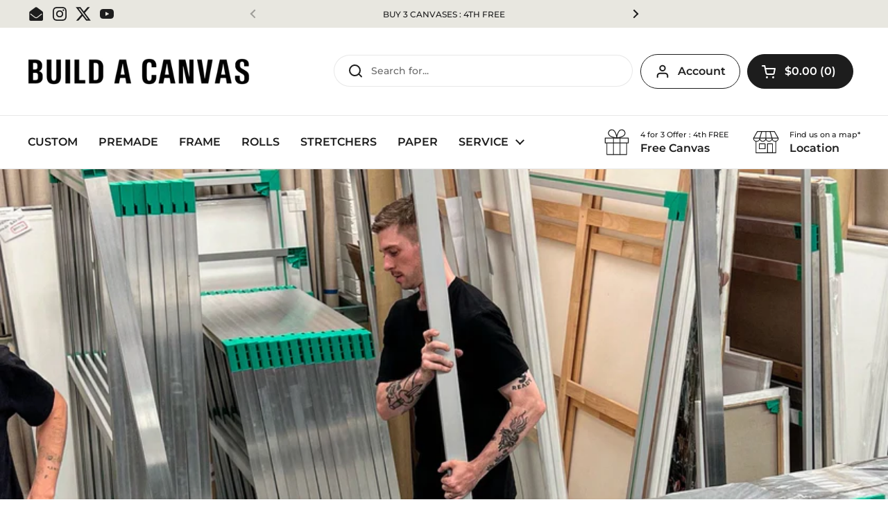

--- FILE ---
content_type: text/css
request_url: https://www.buildacanvas.com.au/cdn/shop/t/14/assets/global-extended.css?v=76830026524537636151760452546
body_size: -59
content:
.extended-font-size p{font-size:var(--mb-font-size, 16px);font-weight:var(--font-weight, 400)}.extended-text-alignment{display:block;width:100%;text-align:var(--text-alignment-mb, var(--text-alignment))}.extended-line-height-normal,.extended-line-height-normal-p p{line-height:normal}.extended-line-height{line-height:var(--line-height-mb)}.extended-font-size{font-weight:var(--font-weight, 400);font-size:var(--mb-font-size, var(--font-size))}.extended-font-size-all-chilren *{font-size:var(--mb-font-size, var(--font-size))}.extended-color{color:var(--mb-color, var(--text-color))}.extended-color:hover{color:var(--text-color-hover, var(--text-color))}.extended-bg-color{background-color:var(--bg-color, transparent);transition:background-color .2s ease}.extended-bg-color:hover{background-color:var(--bg-color-hover, var(--bg-color, transparent))}.extended-padding{padding-top:var(--mb-padding-top);padding-bottom:var(--mb-padding-bottom)}.extended-padding-top{padding-top:var(--mb-padding-top, var(--padding-top))}.extended-padding-bottom{padding-bottom:var(--mb-padding-bottom, var(--padding-bottom))}.extended-width{max-width:var(--extended-width-mb)}.extended-margin-top{margin-top:var(--margin-top-mb, var(--margin-top))}.extended-margin-bottom{margin-bottom:var(--margin-bottom-mb, var(--margin-bottom))}.extended-highlight-style em{font-style:italic;position:relative;z-index:1}.extended-highlight-style.non-italic em,.extended-highlight-style.non-italic em strong{font-style:normal}.extended-highlight-style.text-color em{color:var(--highlight-text-color)}.extended-highlight-style.highlight-color em:before{content:"";position:absolute;top:0;left:-2%;right:-2%;height:100%;background:linear-gradient(0deg,var(--highlight-color, transparent),var(--highlight-color, transparent)) no-repeat right bottom / 100% 100%;animation:highlight-animation .7s ease-out forwards;transform-origin:left;z-index:-1}.extended-highlight-style.line-through em{text-decoration:line-through;color:var(--highlight-text-color)}.extended-highlight-style.underline-digital em{text-decoration:underline;color:var(--highlight-text-color)}.extended-highlight-style.over-line em{text-decoration:overline;color:var(--highlight-text-color)}.extended-highlight-style.italics-no-decoration em{font-style:italic}body .fancybox__container{z-index:9999}body{position:relative}.back-to-top{position:absolute;right:0;bottom:50px;z-index:99999}.back-to-top .back-to-top__button{min-width:48px;height:48px}body .hide-this{display:none}@media screen and (min-width: 768px){.back-to-top{position:absolute;right:20px;bottom:20px;z-index:99999}.extended-margin-top{margin-top:var(--margin-top)}.extended-margin-bottom{margin-bottom:var(--margin-bottom)}.extended-text-alignment{text-align:var(--text-alignment, left)}.extended-font-size p{font-size:var(--tb-font-size, 16px)}.extended-font-size,.extended-font-size-all-chilren *{font-size:var(--tb-font-size, var(--font-size))}.extended-color{color:var(--tb-color, var(--text-color))}.extended-padding{padding-top:var(--tb-padding-top, var(--padding-top));padding-bottom:var(--tb-padding-bottom, var(--padding-bottom))}.extended-padding-top{padding-top:var(--tb-padding-top, var(--padding-top))}.extended-padding-bottom{padding-bottom:var(--tb-padding-bottom, var(--padding-bottom))}.extended-line-height{line-height:var(--line-height-tb)}.extended-width{max-width:var(--extended-width)}}@media screen and (min-width: 1280px){.extended-font-size p,.extended-font-size,.extended-font-size-all-chilren *{font-size:var(--font-size, 16px)}.extended-color{color:var(--text-color, #000)}.extended-padding{padding-top:var(--padding-top, 40px);padding-bottom:var(--padding-bottom, 40px)}.extended-padding-top{padding-top:var(--padding-top, 16px)}.extended-padding-bottom{padding-bottom:var(--padding-bottom, 16px)}.extended-line-height{line-height:var(--line-height)}}
/*# sourceMappingURL=/cdn/shop/t/14/assets/global-extended.css.map?v=76830026524537636151760452546 */


--- FILE ---
content_type: text/javascript
request_url: https://www.buildacanvas.com.au/cdn/shop/t/14/assets/global-event-handler.js?v=86221800681805139391761109951
body_size: -472
content:
class GlobalEventHandler{constructor(){document.addEventListener("click",this.superClass_HandleClick.bind(this)),document.addEventListener("change",this.superClass_HandleChange.bind(this)),document.addEventListener("DOMContentLoaded",this.superClass_HandleDOMContentLoaded.bind(this)),window.addEventListener("load",this.superClass_HandleLoad.bind(this)),this.superHandle_ImmediateFire()}superClass_HandleClick(event){this.overrideHandle_ClickTemplate(event)}superClass_HandleChange(event){this.overrideHandle_ChangeTemplate(event)}superClass_HandleLoad(event){this.overrideHandle_LoadTemplate(event)}superClass_HandleDOMContentLoaded(event){this.overrideHandle_DOMContentLoadedTemplate(event)}overrideHandle_ClickTemplate(event){return event}overrideHandle_ChangeTemplate(event){return event}overrideHandle_LoadTemplate(event){return event}overrideHandle_DOMContentLoadedTemplate(event){return event}superHandle_ImmediateFire(){}}
//# sourceMappingURL=/cdn/shop/t/14/assets/global-event-handler.js.map?v=86221800681805139391761109951


--- FILE ---
content_type: text/javascript
request_url: https://www.buildacanvas.com.au/cdn/shop/t/14/assets/swiper-script.js?v=38445705571486140331761196687
body_size: 89
content:
(function(){const swiper_Sections=document.querySelectorAll('[data-swiper_id^="swiper__controls_"]');if(swiper_Sections){let convertBooleanToNumber2=function(value){return value==="true"?1:0};var convertBooleanToNumber=convertBooleanToNumber2;swiper_Sections.forEach(swiper_Section=>{const swiperId=swiper_Section.dataset.swiper_id,navigation=convertBooleanToNumber2(swiper_Section.dataset.navigation??"false"),autoplay=convertBooleanToNumber2(swiper_Section.dataset.autoplay??"false"),slide_count=parseFloat(swiper_Section.dataset.slide_count??"3"),slide_count_tab=parseFloat(swiper_Section.dataset.slide_count_tab??"2"),slide_count_mobile=parseFloat(swiper_Section.dataset.slide_count_mobile??"1"),centeredSlides=convertBooleanToNumber2(swiper_Section.dataset.centeredslides??"false"),loop=convertBooleanToNumber2(swiper_Section.dataset.loop??"false"),speed=parseInt(swiper_Section.dataset.speed??"3000"),speed_mobile=parseInt(swiper_Section.dataset.speed_mobile??"2000"),speed_tab=parseInt(swiper_Section.dataset.speed_tab??"2500"),spaceBetween=parseInt(swiper_Section.dataset.spacebetween??"30"),spaceBetween_mobile=parseInt(swiper_Section.dataset.spacebetween_mobile??"15"),pagination=convertBooleanToNumber2(swiper_Section.dataset.pagination??"false"),autoHeight=convertBooleanToNumber2(swiper_Section.dataset.autoheight??"true"),paginationType=swiper_Section.dataset.pagination_type??"bullets",freeMode=swiper_Section.dataset.freemode==="true",effect=swiper_Section.dataset.effect??"slide",rows=parseInt(swiper_Section.dataset.rows??"1"),rows_mobile=parseInt(swiper_Section.dataset.rows_mobile??"1"),allowTouchMove=convertBooleanToNumber2(swiper_Section.dataset.allowtouchmove??"true"),swiperThumbnailContainer=swiper_Section.querySelector(".swiper__Container");let swiper;swiperThumbnailContainer&&(swiper=new Swiper(`[data-swiper_id="${swiperId}"] .swiper__Container`,{spaceBetween:10,direction:"horizontal",slidesPerView:2.5,freeMode:!0,watchSlidesProgress:!0,breakpoints:{768:{spaceBetween:5,slidesPerView:4.5,direction:"vertical"}}}));const swiper2=new Swiper(`[data-swiper_id="${swiperId}"] .swiper__Container2`,{spaceBetween:10,freeMode,observer:!0,observeParents:!0,autoHeight,loop,effect,grabCursor:!0,loopAddBlankSlides:!0,spaceBetween:spaceBetween_mobile,preventClicks:!0,preventClicksPropagation:!0,thumbs:{swiper},pagination:{el:`[data-swiper_id="${swiperId}"] .swiper-pagination`,clickable:!0},scrollbar:{el:`[data-swiper_id="${swiperId}"] .swiper-scrollbar`},keyboard:{enabled:!0},navigation:{nextEl:`[data-swiper_id="${swiperId}"] .swiper-button-next`,prevEl:`[data-swiper_id="${swiperId}"] .swiper-button-prev`},initialSlide:0,autoplay:{enabled:autoplay,delay:speed},slidesPerView:slide_count_mobile,grid:{rows:rows_mobile},centeredSlides:!1,centeredSlidesBounds:!1,slidesPerGroupSkip:1,breakpoints:{768:{slidesPerView:slide_count_tab,centeredSlides:!1,spaceBetween:spaceBetween_mobile,slidesPerGroupSkip:1},1024:{slidesPerView:slide_count,centeredSlides:!1,spaceBetween,slidesPerGroupSkip:1}}})})}})();
//# sourceMappingURL=/cdn/shop/t/14/assets/swiper-script.js.map?v=38445705571486140331761196687


--- FILE ---
content_type: text/javascript
request_url: https://cdn.shopify.com/s/files/1/0582/8909/4690/t/14/assets/instant-pixel-site_e57d826ddf81448f83691d1957d9ce0e.js?v=1768572194&shop=build-a-canvas.myshopify.com
body_size: 84197
content:
window.InstantStorefront={site:{createdTimestamp:1750324361964,id:"site_e57d826ddf81448f83691d1957d9ce0e",integrations:{ads:[],ecommerce:[{type:"SHOPIFY",isHeadlessStorefront:!1}],marketing:[{popupConfig:{layout:"portrait",backgroundColor:"#ffffff",enabled:!0,logoUrl:"https://instant-prod-brand-assets.s3.ap-southeast-2.amazonaws.com/images/120202f00fe64518b35bf6334569853d.png",imageUrl:"https://instant-prod-brand-assets.s3.ap-southeast-2.amazonaws.com/images/site_e57d826ddf81448f83691d1957d9ce0e/78c075fb363840d5b1b73f297029e854.jpg"},type:"INSTANT_MARKETING"}]},name:"Build A Canvas",organisationId:"merchant_b1ddedf9d1784c808e25b5774907fc4b",subscribedFeatures:["ai"]}},function(){var Zc,di=document.createElement("style");di.textContent=`@keyframes _191qg8rf{0%{opacity:0}to{opacity:1}}._191qg8rc{text-transform:none;text-align:center}._191qg8rd{background:none;border:none;padding:0;margin:0;font:inherit;color:inherit;cursor:pointer;outline:none;background-color:none;background-image:none}._191qg8re{font:inherit;font-size:1em;font-family:inherit;font-weight:inherit;line-height:inherit;color:inherit;margin:0;padding:0;border:none;outline:none;background:none;background-color:none;background-image:none}._191qg8re::placeholder{color:#ccc;opacity:1}._191qg8rg{animation:_191qg8rf .5s ease-in-out;position:fixed;z-index:9999}._191qg8rh{position:fixed;top:0;left:0;width:100%;height:100%;background-color:#000;opacity:.5}._191qg8ri{position:fixed;top:0;left:0;width:100%;height:100%;display:flex;justify-content:center;align-items:center;pointer-events:none;z-index:1000}._191qg8rj{pointer-events:all;position:relative;display:flex;border:1px solid #f3f4f6;border-radius:9px}._191qg8rk{flex-direction:column}._191qg8rl{flex-direction:row}._191qg8rm{flex-direction:row-reverse}._191qg8rn{background-color:var(--_191qg8r2)!important;color:var(--_191qg8r3);border:1px solid var(--_191qg8r3);position:absolute;padding:0;top:10px;right:10px;border-radius:8px;width:24px;height:24px;min-width:24px;min-height:24px;font-size:14px;font-weight:700;cursor:pointer;display:flex;justify-content:center;align-items:center;line-height:1;box-shadow:0 1px 3px #0003}._191qg8ro{display:flex}._191qg8rp{object-fit:cover;width:100%}._191qg8rq{display:flex;flex-direction:column;gap:4px;text-align:center;justify-content:center;background-color:var(--_191qg8r7);color:var(--_191qg8r6)}._191qg8rr{display:flex;width:100%;justify-content:center;align-items:center;padding-top:24px}._191qg8rs{object-fit:contain}._191qg8rt{display:flex;flex-direction:column;gap:9px;padding-top:20px;padding-left:45px;padding-right:45px}._191qg8ru{padding-left:10%;padding-right:10%}._191qg8rv{font-size:2em;margin-top:0;margin-bottom:16px;line-height:1.1;color:var(--_191qg8r6)}._191qg8rw{margin:0 0 25px;font-size:.9em;line-height:1.4;color:var(--_191qg8r6)}._191qg8rx{display:flex;flex-direction:column;justify-content:center;align-items:center;gap:12px}._191qg8ry{max-width:400px;margin-top:12px;width:60%;padding-bottom:40px}._191qg8rz{width:70%}._191qg8r10{width:100%;padding:5px 10px;border:1px solid #ccc;border-radius:8px;margin-bottom:15px;font-size:1em;box-sizing:border-box;color:#000;background-color:#fff}._191qg8r10:focus{border-color:var(--_191qg8r0);outline:none!important;outline-width:0!important;box-shadow:none!important}._191qg8r11{display:flex;flex-direction:column;gap:12px;width:100%}._191qg8r12{width:100%;padding:5px 32px;line-height:normal;background-color:var(--_191qg8r9)!important;background-image:none!important;color:var(--_191qg8r8);border-radius:8px;font-size:1.1em;cursor:pointer;transition:background-color .3s ease;position:relative;display:flex;justify-content:center;align-items:center}._191qg8r12:before{content:"";pointer-events:none;position:absolute;top:0;left:0;right:0;bottom:0;opacity:0;transition:opacity .15s ease;border-radius:inherit;background-color:currentcolor}._191qg8r12:hover:before{opacity:.1}._191qg8r13{width:100%;padding:15px 32px 16px;background-color:transparent;color:var(--_191qg8r6);font-size:1.1em;cursor:pointer;transition:all .3s ease;position:relative;display:flex;justify-content:center;align-items:center}._191qg8r14{margin:40px 0 4px;font-size:.75em;line-height:1.4;color:var(--_191qg8r6)}._191qg8r15{background-color:var(--_191qg8r7);color:var(--_191qg8r6);display:flex;flex-direction:column;text-align:center;justify-content:center;width:100%;min-height:auto;gap:4px;flex:1;border-radius:8px}._191qg8r16{display:flex;flex-direction:column;text-align:center;align-items:center;justify-content:center;gap:9px;padding-top:20px;padding-left:45px;padding-right:45px}._191qg8r17{display:flex;gap:0;width:100%;margin-bottom:15px}._191qg8r18{padding:12px 8px 12px 12px;border:1px solid #ccc;border-right:none;border-radius:8px 0 0 8px;font-size:16px;background-color:#fff!important;cursor:pointer;display:flex;align-items:center;justify-content:center;gap:4px;min-width:70px;height:44px;box-sizing:border-box;position:relative}._191qg8r18:hover{border-color:#999}._191qg8r18:focus{border-color:var(--_191qg8r0);outline:none}._191qg8r19{width:100%;padding:12px;font-size:16px;border:1px solid #ccc;border-radius:0 8px 8px 0;box-sizing:border-box;color:#000;background-color:#fff;height:44px}._191qg8r19:focus{border-color:var(--_191qg8r0);outline:none!important;outline-width:0!important;box-shadow:none!important}.country-selector-component div:empty{display:block}@media (max-width: 640px){._191qg8rs{max-height:62px;max-width:148px}._191qg8rt{padding-top:8px;padding-left:25px;padding-right:25px}._191qg8ru{padding-left:25px;padding-right:25px}._191qg8ry{padding-bottom:18px}}@media (min-width: 641px){._191qg8rs{max-height:96px;max-width:192px}}.react-international-phone-country-selector{position:relative}.react-international-phone-country-selector-button{display:flex;height:var(--react-international-phone-height, 36px);box-sizing:border-box;align-items:center;justify-content:center;padding:0;border:1px solid var(--react-international-phone-country-selector-border-color, var(--react-international-phone-border-color, gainsboro));margin:0;-moz-appearance:button;appearance:button;-webkit-appearance:button;background-color:var(--react-international-phone-country-selector-background-color, var(--react-international-phone-background-color, white));cursor:pointer;text-transform:none;-webkit-user-select:none;user-select:none}.react-international-phone-country-selector-button:hover{background-color:var(--react-international-phone-country-selector-background-color-hover, whitesmoke)}.react-international-phone-country-selector-button--hide-dropdown{cursor:auto}.react-international-phone-country-selector-button--hide-dropdown:hover{background-color:transparent}.react-international-phone-country-selector-button__button-content{display:flex;align-items:center;justify-content:center}.react-international-phone-country-selector-button__flag-emoji{margin:0 4px}.react-international-phone-country-selector-button__flag-emoji--disabled{opacity:.75}.react-international-phone-country-selector-button__dropdown-arrow{border-top:var(--react-international-phone-country-selector-arrow-size, 4px) solid var(--react-international-phone-country-selector-arrow-color, #777);border-right:var(--react-international-phone-country-selector-arrow-size, 4px) solid transparent;border-left:var(--react-international-phone-country-selector-arrow-size, 4px) solid transparent;margin-right:4px;transition:all .1s ease-out}.react-international-phone-country-selector-button__dropdown-arrow--active{transform:rotateX(180deg)}.react-international-phone-country-selector-button__dropdown-arrow--disabled{border-top-color:var(--react-international-phone-disabled-country-selector-arrow-color, #999)}.react-international-phone-country-selector-button--disabled{background-color:var(--react-international-phone-disabled-country-selector-background-color, var(--react-international-phone-disabled-background-color, whitesmoke));cursor:auto}.react-international-phone-country-selector-button--disabled:hover{background-color:var(--react-international-phone-disabled-country-selector-background-color, var(--react-international-phone-disabled-background-color, whitesmoke))}.react-international-phone-flag-emoji{width:var(--react-international-phone-flag-width, 24px);height:var(--react-international-phone-flag-height, 24px);box-sizing:border-box}.react-international-phone-country-selector-dropdown{position:absolute;z-index:1;top:var(--react-international-phone-dropdown-top, 44px);left:var(--react-international-phone-dropdown-left, 0);display:flex;width:300px;max-height:200px;flex-direction:column;padding:4px 0;margin:0;background-color:var(--react-international-phone-dropdown-item-background-color, var(--react-international-phone-background-color, white));box-shadow:var(--react-international-phone-dropdown-shadow, 2px 2px 16px rgba(0, 0, 0, .25));color:var(--react-international-phone-dropdown-item-text-color, var(--react-international-phone-text-color, #222));list-style:none;overflow-y:scroll}.react-international-phone-country-selector-dropdown__preferred-list-divider{height:1px;border:none;margin:var(--react-international-phone-dropdown-preferred-list-divider-margin, 0);background:var(--react-international-phone-dropdown-preferred-list-divider-color, var(--react-international-phone-border-color, gainsboro))}.react-international-phone-country-selector-dropdown__list-item{display:flex;min-height:var(--react-international-phone-dropdown-item-height, 28px);box-sizing:border-box;align-items:center;padding:2px 8px}.react-international-phone-country-selector-dropdown__list-item-flag-emoji{margin-right:8px}.react-international-phone-country-selector-dropdown__list-item-country-name{overflow:hidden;margin-right:8px;font-size:var(--react-international-phone-dropdown-item-font-size, 14px);text-overflow:ellipsis;white-space:nowrap}.react-international-phone-country-selector-dropdown__list-item-dial-code{color:var(--react-international-phone-dropdown-item-dial-code-color, gray);font-size:var(--react-international-phone-dropdown-item-font-size, 14px)}.react-international-phone-country-selector-dropdown__list-item:hover{background-color:var(--react-international-phone-selected-dropdown-item-background-color, var(--react-international-phone-selected-dropdown-item-background-color, whitesmoke));cursor:pointer}.react-international-phone-country-selector-dropdown__list-item--selected,.react-international-phone-country-selector-dropdown__list-item--focused{background-color:var(--react-international-phone-selected-dropdown-item-background-color, whitesmoke);color:var(--react-international-phone-selected-dropdown-item-text-color, var(--react-international-phone-text-color, #222))}.react-international-phone-country-selector-dropdown__list-item--selected .react-international-phone-country-selector-dropdown__list-item-dial-code,.react-international-phone-country-selector-dropdown__list-item--focused .react-international-phone-country-selector-dropdown__list-item-dial-code{color:var(--react-international-phone-selected-dropdown-item-dial-code-color, var(--react-international-phone-dropdown-item-dial-code-color, gray))}.react-international-phone-country-selector-dropdown__list-item--focused{background-color:var(--react-international-phone-selected-dropdown-item-background-color, var(--react-international-phone-selected-dropdown-item-background-color, whitesmoke))}.react-international-phone-dial-code-preview{display:flex;align-items:center;justify-content:center;padding:0 8px;border:1px solid var(--react-international-phone-dial-code-preview-border-color, var(--react-international-phone-border-color, gainsboro));margin-right:-1px;background-color:var(--react-international-phone-dial-code-preview-background-color, var(--react-international-phone-background-color, white));color:var(--react-international-phone-dial-code-preview-text-color, var(--react-international-phone-text-color, #222));font-size:var(--react-international-phone-dial-code-preview-font-size, var(--react-international-phone-font-size, 13px))}.react-international-phone-dial-code-preview--disabled{background-color:var(--react-international-phone-dial-code-preview-disabled-background-color, var(--react-international-phone-disabled-background-color, whitesmoke));color:var(--react-international-phone-dial-code-preview-disabled-text-color, var(--react-international-phone-disabled-text-color, #666))}.react-international-phone-input-container{display:flex}.react-international-phone-input-container .react-international-phone-country-selector-button{border-radius:var(--react-international-phone-border-radius, 4px);margin-right:-1px;border-bottom-right-radius:0;border-top-right-radius:0}.react-international-phone-input-container .react-international-phone-input{overflow:visible;height:var(--react-international-phone-height, 36px);box-sizing:border-box;padding:0 8px;border:1px solid var(--react-international-phone-border-color, gainsboro);border-radius:var(--react-international-phone-border-radius, 4px);margin:0;background-color:var(--react-international-phone-background-color, white);border-bottom-left-radius:0;border-top-left-radius:0;color:var(--react-international-phone-text-color, #222);font-family:inherit;font-size:var(--react-international-phone-font-size, 13px)}.react-international-phone-input-container .react-international-phone-input:focus{outline:none}.react-international-phone-input-container .react-international-phone-input--disabled{background-color:var(--react-international-phone-disabled-background-color, whitesmoke);color:var(--react-international-phone-disabled-text-color, #666)}
`,document.head.appendChild(di);function Qc(){this.__data__=[],this.size=0}function pr(e,t){return e===t||e!==e&&t!==t}function mn(e,t){for(var n=e.length;n--;)if(pr(e[n][0],t))return n;return-1}var el=Array.prototype,tl=el.splice;function nl(e){var t=this.__data__,n=mn(t,e);if(n<0)return!1;var r=t.length-1;return n==r?t.pop():tl.call(t,n,1),--this.size,!0}function rl(e){var t=this.__data__,n=mn(t,e);return n<0?void 0:t[n][1]}function ol(e){return mn(this.__data__,e)>-1}function il(e,t){var n=this.__data__,r=mn(n,e);return r<0?(++this.size,n.push([e,t])):n[r][1]=t,this}function Ge(e){var t=-1,n=e==null?0:e.length;for(this.clear();++t<n;){var r=e[t];this.set(r[0],r[1])}}Ge.prototype.clear=Qc,Ge.prototype.delete=nl,Ge.prototype.get=rl,Ge.prototype.has=ol,Ge.prototype.set=il;function al(){this.__data__=new Ge,this.size=0}function sl(e){var t=this.__data__,n=t.delete(e);return this.size=t.size,n}function cl(e){return this.__data__.get(e)}function ll(e){return this.__data__.has(e)}var ul=typeof global=="object"&&global&&global.Object===Object&&global;const fi=ul;var dl=typeof self=="object"&&self&&self.Object===Object&&self,fl=fi||dl||Function("return this")();const Re=fl;var pl=Re.Symbol;const rt=pl;var pi=Object.prototype,hl=pi.hasOwnProperty,ml=pi.toString,Vt=rt?rt.toStringTag:void 0;function gl(e){var t=hl.call(e,Vt),n=e[Vt];try{e[Vt]=void 0;var r=!0}catch{}var o=ml.call(e);return r&&(t?e[Vt]=n:delete e[Vt]),o}var _l=Object.prototype,yl=_l.toString;function bl(e){return yl.call(e)}var vl="[object Null]",wl="[object Undefined]",hi=rt?rt.toStringTag:void 0;function Nt(e){return e==null?e===void 0?wl:vl:hi&&hi in Object(e)?gl(e):bl(e)}function ot(e){var t=typeof e;return e!=null&&(t=="object"||t=="function")}var El="[object AsyncFunction]",Sl="[object Function]",Tl="[object GeneratorFunction]",Il="[object Proxy]";function mi(e){if(!ot(e))return!1;var t=Nt(e);return t==Sl||t==Tl||t==El||t==Il}var Cl=Re["__core-js_shared__"];const hr=Cl;var gi=function(){var e=/[^.]+$/.exec(hr&&hr.keys&&hr.keys.IE_PROTO||"");return e?"Symbol(src)_1."+e:""}();function xl(e){return!!gi&&gi in e}var Al=Function.prototype,Ol=Al.toString;function ht(e){if(e!=null){try{return Ol.call(e)}catch{}try{return e+""}catch{}}return""}var Rl=/[\\^$.*+?()[\]{}|]/g,kl=/^\[object .+?Constructor\]$/,Nl=Function.prototype,Pl=Object.prototype,Dl=Nl.toString,Ll=Pl.hasOwnProperty,Bl=RegExp("^"+Dl.call(Ll).replace(Rl,"\\$&").replace(/hasOwnProperty|(function).*?(?=\\\()| for .+?(?=\\\])/g,"$1.*?")+"$");function Fl(e){if(!ot(e)||xl(e))return!1;var t=mi(e)?Bl:kl;return t.test(ht(e))}function $l(e,t){return e?.[t]}function mt(e,t){var n=$l(e,t);return Fl(n)?n:void 0}var Ul=mt(Re,"Map");const Jt=Ul;var Ml=mt(Object,"create");const Yt=Ml;function jl(){this.__data__=Yt?Yt(null):{},this.size=0}function ql(e){var t=this.has(e)&&delete this.__data__[e];return this.size-=t?1:0,t}var Gl="__lodash_hash_undefined__",Kl=Object.prototype,Hl=Kl.hasOwnProperty;function zl(e){var t=this.__data__;if(Yt){var n=t[e];return n===Gl?void 0:n}return Hl.call(t,e)?t[e]:void 0}var Wl=Object.prototype,Vl=Wl.hasOwnProperty;function Jl(e){var t=this.__data__;return Yt?t[e]!==void 0:Vl.call(t,e)}var Yl="__lodash_hash_undefined__";function Xl(e,t){var n=this.__data__;return this.size+=this.has(e)?0:1,n[e]=Yt&&t===void 0?Yl:t,this}function gt(e){var t=-1,n=e==null?0:e.length;for(this.clear();++t<n;){var r=e[t];this.set(r[0],r[1])}}gt.prototype.clear=jl,gt.prototype.delete=ql,gt.prototype.get=zl,gt.prototype.has=Jl,gt.prototype.set=Xl;function Zl(){this.size=0,this.__data__={hash:new gt,map:new(Jt||Ge),string:new gt}}function Ql(e){var t=typeof e;return t=="string"||t=="number"||t=="symbol"||t=="boolean"?e!=="__proto__":e===null}function gn(e,t){var n=e.__data__;return Ql(t)?n[typeof t=="string"?"string":"hash"]:n.map}function eu(e){var t=gn(this,e).delete(e);return this.size-=t?1:0,t}function tu(e){return gn(this,e).get(e)}function nu(e){return gn(this,e).has(e)}function ru(e,t){var n=gn(this,e),r=n.size;return n.set(e,t),this.size+=n.size==r?0:1,this}function _t(e){var t=-1,n=e==null?0:e.length;for(this.clear();++t<n;){var r=e[t];this.set(r[0],r[1])}}_t.prototype.clear=Zl,_t.prototype.delete=eu,_t.prototype.get=tu,_t.prototype.has=nu,_t.prototype.set=ru;var ou=200;function iu(e,t){var n=this.__data__;if(n instanceof Ge){var r=n.__data__;if(!Jt||r.length<ou-1)return r.push([e,t]),this.size=++n.size,this;n=this.__data__=new _t(r)}return n.set(e,t),this.size=n.size,this}function Ke(e){var t=this.__data__=new Ge(e);this.size=t.size}Ke.prototype.clear=al,Ke.prototype.delete=sl,Ke.prototype.get=cl,Ke.prototype.has=ll,Ke.prototype.set=iu;var au="__lodash_hash_undefined__";function su(e){return this.__data__.set(e,au),this}function cu(e){return this.__data__.has(e)}function _n(e){var t=-1,n=e==null?0:e.length;for(this.__data__=new _t;++t<n;)this.add(e[t])}_n.prototype.add=_n.prototype.push=su,_n.prototype.has=cu;function lu(e,t){for(var n=-1,r=e==null?0:e.length;++n<r;)if(t(e[n],n,e))return!0;return!1}function uu(e,t){return e.has(t)}var du=1,fu=2;function _i(e,t,n,r,o,i){var a=n&du,s=e.length,c=t.length;if(s!=c&&!(a&&c>s))return!1;var l=i.get(e),f=i.get(t);if(l&&f)return l==t&&f==e;var u=-1,m=!0,v=n&fu?new _n:void 0;for(i.set(e,t),i.set(t,e);++u<s;){var _=e[u],C=t[u];if(r)var y=a?r(C,_,u,t,e,i):r(_,C,u,e,t,i);if(y!==void 0){if(y)continue;m=!1;break}if(v){if(!lu(t,function(R,b){if(!uu(v,b)&&(_===R||o(_,R,n,r,i)))return v.push(b)})){m=!1;break}}else if(!(_===C||o(_,C,n,r,i))){m=!1;break}}return i.delete(e),i.delete(t),m}var pu=Re.Uint8Array;const yn=pu;function hu(e){var t=-1,n=Array(e.size);return e.forEach(function(r,o){n[++t]=[o,r]}),n}function mu(e){var t=-1,n=Array(e.size);return e.forEach(function(r){n[++t]=r}),n}var gu=1,_u=2,yu="[object Boolean]",bu="[object Date]",vu="[object Error]",wu="[object Map]",Eu="[object Number]",Su="[object RegExp]",Tu="[object Set]",Iu="[object String]",Cu="[object Symbol]",xu="[object ArrayBuffer]",Au="[object DataView]",yi=rt?rt.prototype:void 0,mr=yi?yi.valueOf:void 0;function Ou(e,t,n,r,o,i,a){switch(n){case Au:if(e.byteLength!=t.byteLength||e.byteOffset!=t.byteOffset)return!1;e=e.buffer,t=t.buffer;case xu:return!(e.byteLength!=t.byteLength||!i(new yn(e),new yn(t)));case yu:case bu:case Eu:return pr(+e,+t);case vu:return e.name==t.name&&e.message==t.message;case Su:case Iu:return e==t+"";case wu:var s=hu;case Tu:var c=r&gu;if(s||(s=mu),e.size!=t.size&&!c)return!1;var l=a.get(e);if(l)return l==t;r|=_u,a.set(e,t);var f=_i(s(e),s(t),r,o,i,a);return a.delete(e),f;case Cu:if(mr)return mr.call(e)==mr.call(t)}return!1}function bi(e,t){for(var n=-1,r=t.length,o=e.length;++n<r;)e[o+n]=t[n];return e}var Ru=Array.isArray;const Xt=Ru;function vi(e,t,n){var r=t(e);return Xt(e)?r:bi(r,n(e))}function ku(e,t){for(var n=-1,r=e==null?0:e.length,o=0,i=[];++n<r;){var a=e[n];t(a,n,e)&&(i[o++]=a)}return i}function wi(){return[]}var Nu=Object.prototype,Pu=Nu.propertyIsEnumerable,Ei=Object.getOwnPropertySymbols,Du=Ei?function(e){return e==null?[]:(e=Object(e),ku(Ei(e),function(t){return Pu.call(e,t)}))}:wi;const gr=Du;function Lu(e,t){for(var n=-1,r=Array(e);++n<e;)r[n]=t(n);return r}function it(e){return e!=null&&typeof e=="object"}var Bu="[object Arguments]";function Si(e){return it(e)&&Nt(e)==Bu}var Ti=Object.prototype,Fu=Ti.hasOwnProperty,$u=Ti.propertyIsEnumerable,Uu=Si(function(){return arguments}())?Si:function(e){return it(e)&&Fu.call(e,"callee")&&!$u.call(e,"callee")};const Mu=Uu;function ju(){return!1}var Ii=typeof exports=="object"&&exports&&!exports.nodeType&&exports,Ci=Ii&&typeof module=="object"&&module&&!module.nodeType&&module,qu=Ci&&Ci.exports===Ii,xi=qu?Re.Buffer:void 0,Gu=xi?xi.isBuffer:void 0,Ku=Gu||ju;const bn=Ku;var Hu=9007199254740991,zu=/^(?:0|[1-9]\d*)$/;function Wu(e,t){var n=typeof e;return t=t??Hu,!!t&&(n=="number"||n!="symbol"&&zu.test(e))&&e>-1&&e%1==0&&e<t}var Vu=9007199254740991;function Ai(e){return typeof e=="number"&&e>-1&&e%1==0&&e<=Vu}var Ju="[object Arguments]",Yu="[object Array]",Xu="[object Boolean]",Zu="[object Date]",Qu="[object Error]",ed="[object Function]",td="[object Map]",nd="[object Number]",rd="[object Object]",od="[object RegExp]",id="[object Set]",ad="[object String]",sd="[object WeakMap]",cd="[object ArrayBuffer]",ld="[object DataView]",ud="[object Float32Array]",dd="[object Float64Array]",fd="[object Int8Array]",pd="[object Int16Array]",hd="[object Int32Array]",md="[object Uint8Array]",gd="[object Uint8ClampedArray]",_d="[object Uint16Array]",yd="[object Uint32Array]",Z={};Z[ud]=Z[dd]=Z[fd]=Z[pd]=Z[hd]=Z[md]=Z[gd]=Z[_d]=Z[yd]=!0,Z[Ju]=Z[Yu]=Z[cd]=Z[Xu]=Z[ld]=Z[Zu]=Z[Qu]=Z[ed]=Z[td]=Z[nd]=Z[rd]=Z[od]=Z[id]=Z[ad]=Z[sd]=!1;function bd(e){return it(e)&&Ai(e.length)&&!!Z[Nt(e)]}function _r(e){return function(t){return e(t)}}var Oi=typeof exports=="object"&&exports&&!exports.nodeType&&exports,Zt=Oi&&typeof module=="object"&&module&&!module.nodeType&&module,vd=Zt&&Zt.exports===Oi,yr=vd&&fi.process,wd=function(){try{var e=Zt&&Zt.require&&Zt.require("util").types;return e||yr&&yr.binding&&yr.binding("util")}catch{}}();const Pt=wd;var Ri=Pt&&Pt.isTypedArray,Ed=Ri?_r(Ri):bd;const ki=Ed;var Sd=Object.prototype,Td=Sd.hasOwnProperty;function Ni(e,t){var n=Xt(e),r=!n&&Mu(e),o=!n&&!r&&bn(e),i=!n&&!r&&!o&&ki(e),a=n||r||o||i,s=a?Lu(e.length,String):[],c=s.length;for(var l in e)(t||Td.call(e,l))&&!(a&&(l=="length"||o&&(l=="offset"||l=="parent")||i&&(l=="buffer"||l=="byteLength"||l=="byteOffset")||Wu(l,c)))&&s.push(l);return s}var Id=Object.prototype;function br(e){var t=e&&e.constructor,n=typeof t=="function"&&t.prototype||Id;return e===n}function Pi(e,t){return function(n){return e(t(n))}}var Cd=Pi(Object.keys,Object);const xd=Cd;var Ad=Object.prototype,Od=Ad.hasOwnProperty;function Rd(e){if(!br(e))return xd(e);var t=[];for(var n in Object(e))Od.call(e,n)&&n!="constructor"&&t.push(n);return t}function Di(e){return e!=null&&Ai(e.length)&&!mi(e)}function vr(e){return Di(e)?Ni(e):Rd(e)}function wr(e){return vi(e,vr,gr)}var kd=1,Nd=Object.prototype,Pd=Nd.hasOwnProperty;function Dd(e,t,n,r,o,i){var a=n&kd,s=wr(e),c=s.length,l=wr(t),f=l.length;if(c!=f&&!a)return!1;for(var u=c;u--;){var m=s[u];if(!(a?m in t:Pd.call(t,m)))return!1}var v=i.get(e),_=i.get(t);if(v&&_)return v==t&&_==e;var C=!0;i.set(e,t),i.set(t,e);for(var y=a;++u<c;){m=s[u];var R=e[m],b=t[m];if(r)var D=a?r(b,R,m,t,e,i):r(R,b,m,e,t,i);if(!(D===void 0?R===b||o(R,b,n,r,i):D)){C=!1;break}y||(y=m=="constructor")}if(C&&!y){var F=e.constructor,B=t.constructor;F!=B&&"constructor"in e&&"constructor"in t&&!(typeof F=="function"&&F instanceof F&&typeof B=="function"&&B instanceof B)&&(C=!1)}return i.delete(e),i.delete(t),C}var Ld=mt(Re,"DataView");const Er=Ld;var Bd=mt(Re,"Promise");const Sr=Bd;var Fd=mt(Re,"Set");const Tr=Fd;var $d=mt(Re,"WeakMap");const Ir=$d;var Li="[object Map]",Ud="[object Object]",Bi="[object Promise]",Fi="[object Set]",$i="[object WeakMap]",Ui="[object DataView]",Md=ht(Er),jd=ht(Jt),qd=ht(Sr),Gd=ht(Tr),Kd=ht(Ir),yt=Nt;(Er&&yt(new Er(new ArrayBuffer(1)))!=Ui||Jt&&yt(new Jt)!=Li||Sr&&yt(Sr.resolve())!=Bi||Tr&&yt(new Tr)!=Fi||Ir&&yt(new Ir)!=$i)&&(yt=function(e){var t=Nt(e),n=t==Ud?e.constructor:void 0,r=n?ht(n):"";if(r)switch(r){case Md:return Ui;case jd:return Li;case qd:return Bi;case Gd:return Fi;case Kd:return $i}return t});const Qt=yt;var Hd=1,Mi="[object Arguments]",ji="[object Array]",vn="[object Object]",zd=Object.prototype,qi=zd.hasOwnProperty;function Wd(e,t,n,r,o,i){var a=Xt(e),s=Xt(t),c=a?ji:Qt(e),l=s?ji:Qt(t);c=c==Mi?vn:c,l=l==Mi?vn:l;var f=c==vn,u=l==vn,m=c==l;if(m&&bn(e)){if(!bn(t))return!1;a=!0,f=!1}if(m&&!f)return i||(i=new Ke),a||ki(e)?_i(e,t,n,r,o,i):Ou(e,t,c,n,r,o,i);if(!(n&Hd)){var v=f&&qi.call(e,"__wrapped__"),_=u&&qi.call(t,"__wrapped__");if(v||_){var C=v?e.value():e,y=_?t.value():t;return i||(i=new Ke),o(C,y,n,r,i)}}return m?(i||(i=new Ke),Dd(e,t,n,r,o,i)):!1}function Gi(e,t,n,r,o){return e===t?!0:e==null||t==null||!it(e)&&!it(t)?e!==e&&t!==t:Wd(e,t,n,r,Gi,o)}function Cr(e,t){return Gi(e,t)}const wn={tracking:void 0,checkout:void 0},$e=((Zc=window.InstantStorefront)==null?void 0:Zc.site)||{createdTimestamp:0,id:"",integrations:{ads:[],ecommerce:[{apiKey:"",type:"",baseUrl:""}],marketing:[]},name:"",storeId:"",organisationId:""};function Ki(){var e;return((e=$e.integrations)==null?void 0:e.marketing)||[]}function He(e){var t,n;return(n=(t=$e.integrations)==null?void 0:t.marketing)==null?void 0:n.find(r=>r.type===e)}function $(){const e=wn.tracking;if(!e)throw new Error("No platform available");return e}function Vd(){throw new Error("No platform available")}var Jd=function(){return Re.Date.now()};const xr=Jd;var Yd=/\s/;function Xd(e){for(var t=e.length;t--&&Yd.test(e.charAt(t)););return t}var Zd=/^\s+/;function Qd(e){return e&&e.slice(0,Xd(e)+1).replace(Zd,"")}var ef="[object Symbol]";function tf(e){return typeof e=="symbol"||it(e)&&Nt(e)==ef}var Hi=NaN,nf=/^[-+]0x[0-9a-f]+$/i,rf=/^0b[01]+$/i,of=/^0o[0-7]+$/i,af=parseInt;function zi(e){if(typeof e=="number")return e;if(tf(e))return Hi;if(ot(e)){var t=typeof e.valueOf=="function"?e.valueOf():e;e=ot(t)?t+"":t}if(typeof e!="string")return e===0?e:+e;e=Qd(e);var n=rf.test(e);return n||of.test(e)?af(e.slice(2),n?2:8):nf.test(e)?Hi:+e}var sf="Expected a function",cf=Math.max,lf=Math.min;function Wi(e,t,n){var r,o,i,a,s,c,l=0,f=!1,u=!1,m=!0;if(typeof e!="function")throw new TypeError(sf);t=zi(t)||0,ot(n)&&(f=!!n.leading,u="maxWait"in n,i=u?cf(zi(n.maxWait)||0,t):i,m="trailing"in n?!!n.trailing:m);function v(S){var N=r,d=o;return r=o=void 0,l=S,a=e.apply(d,N),a}function _(S){return l=S,s=setTimeout(R,t),f?v(S):a}function C(S){var N=S-c,d=S-l,p=t-N;return u?lf(p,i-d):p}function y(S){var N=S-c,d=S-l;return c===void 0||N>=t||N<0||u&&d>=i}function R(){var S=xr();if(y(S))return b(S);s=setTimeout(R,C(S))}function b(S){return s=void 0,m&&r?v(S):(r=o=void 0,a)}function D(){s!==void 0&&clearTimeout(s),l=0,r=c=o=s=void 0}function F(){return s===void 0?a:b(xr())}function B(){var S=xr(),N=y(S);if(r=arguments,o=this,c=S,N){if(s===void 0)return _(c);if(u)return clearTimeout(s),s=setTimeout(R,t),v(c)}return s===void 0&&(s=setTimeout(R,t)),a}return B.cancel=D,B.flush=F,B}var ze;function Vi(e){return{lang:e?.lang??ze?.lang,message:e?.message,abortEarly:e?.abortEarly??ze?.abortEarly,abortPipeEarly:e?.abortPipeEarly??ze?.abortPipeEarly}}var Ar;function uf(e){return Ar?.get(e)}var Or;function df(e){return Or?.get(e)}var Rr;function ff(e,t){var n;return(n=Rr?.get(e))==null?void 0:n.get(t)}function Ji(e){var n,r;const t=typeof e;return t==="string"?`"${e}"`:t==="number"||t==="bigint"||t==="boolean"?`${e}`:t==="object"||t==="function"?(e&&((r=(n=Object.getPrototypeOf(e))==null?void 0:n.constructor)==null?void 0:r.name))??"null":t}function be(e,t,n,r,o){const i=o&&"input"in o?o.input:n.value,a=o?.expected??e.expects??null,s=o?.received??Ji(i),c={kind:e.kind,type:e.type,input:i,expected:a,received:s,message:`Invalid ${t}: ${a?`Expected ${a} but r`:"R"}eceived ${s}`,requirement:e.requirement,path:o?.path,issues:o?.issues,lang:r.lang,abortEarly:r.abortEarly,abortPipeEarly:r.abortPipeEarly},l=e.kind==="schema",f=o?.message??e.message??ff(e.reference,c.lang)??(l?df(c.lang):null)??r.message??uf(c.lang);f!==void 0&&(c.message=typeof f=="function"?f(c):f),l&&(n.typed=!1),n.issues?n.issues.push(c):n.issues=[c]}function ke(e){return{version:1,vendor:"valibot",validate(t){return e["~run"]({value:t},Vi())}}}function Yi(e,t){const n=[...new Set(e)];return n.length>1?`(${n.join(` ${t} `)})`:n[0]??"never"}function pf(e){if(e.path){let t="";for(const n of e.path)if(typeof n.key=="string"||typeof n.key=="number")t?t+=`.${n.key}`:t+=n.key;else return null;return t}return null}function bt(e){return{kind:"validation",type:"integer",reference:bt,async:!1,expects:null,requirement:Number.isInteger,message:e,"~run"(t,n){return t.typed&&!this.requirement(t.value)&&be(this,"integer",t,n),t}}}function Xi(e){return{kind:"transformation",type:"transform",reference:Xi,async:!1,operation:e,"~run"(t){return t.value=this.operation(t.value),t}}}function kr(e){return{kind:"validation",type:"url",reference:kr,async:!1,expects:null,requirement(t){try{return new URL(t),!0}catch{return!1}},message:e,"~run"(t,n){return t.typed&&!this.requirement(t.value)&&be(this,"URL",t,n),t}}}function hf(e,t,n){return typeof e.fallback=="function"?e.fallback(t,n):e.fallback}function mf(e){const t={};for(const n of e)if(n.path){const r=pf(n);r?(t.nested||(t.nested={}),t.nested[r]?t.nested[r].push(n.message):t.nested[r]=[n.message]):t.other?t.other.push(n.message):t.other=[n.message]}else t.root?t.root.push(n.message):t.root=[n.message];return t}function Nr(e,t,n){return typeof e.default=="function"?e.default(t,n):e.default}function We(e,t){return{kind:"schema",type:"array",reference:We,expects:"Array",async:!1,item:e,message:t,get"~standard"(){return ke(this)},"~run"(n,r){var i;const o=n.value;if(Array.isArray(o)){n.typed=!0,n.value=[];for(let a=0;a<o.length;a++){const s=o[a],c=this.item["~run"]({value:s},r);if(c.issues){const l={type:"array",origin:"value",input:o,key:a,value:s};for(const f of c.issues)f.path?f.path.unshift(l):f.path=[l],(i=n.issues)==null||i.push(f);if(n.issues||(n.issues=c.issues),r.abortEarly){n.typed=!1;break}}c.typed||(n.typed=!1),n.value.push(c.value)}}else be(this,"type",n,r);return n}}}function Pr(e,t){if(typeof e==typeof t){if(e===t||e instanceof Date&&t instanceof Date&&+e==+t)return{value:e};if(e&&t&&e.constructor===Object&&t.constructor===Object){for(const n in t)if(n in e){const r=Pr(e[n],t[n]);if(r.issue)return r;e[n]=r.value}else e[n]=t[n];return{value:e}}if(Array.isArray(e)&&Array.isArray(t)&&e.length===t.length){for(let n=0;n<e.length;n++){const r=Pr(e[n],t[n]);if(r.issue)return r;e[n]=r.value}return{value:e}}}return{issue:!0}}function Zi(e,t){return{kind:"schema",type:"intersect",reference:Zi,expects:Yi(e.map(n=>n.expects),"&"),async:!1,options:e,message:t,get"~standard"(){return ke(this)},"~run"(n,r){if(this.options.length){const o=n.value;let i;n.typed=!0;for(const a of this.options){const s=a["~run"]({value:o},r);if(s.issues&&(n.issues?n.issues.push(...s.issues):n.issues=s.issues,r.abortEarly)){n.typed=!1;break}s.typed||(n.typed=!1),n.typed&&(i?i.push(s.value):i=[s.value])}if(n.typed){n.value=i[0];for(let a=1;a<i.length;a++){const s=Pr(n.value,i[a]);if(s.issue){be(this,"type",n,r,{received:"unknown"});break}n.value=s.value}}}else be(this,"type",n,r);return n}}}function en(e,t){return{kind:"schema",type:"literal",reference:en,expects:Ji(e),async:!1,literal:e,message:t,get"~standard"(){return ke(this)},"~run"(n,r){return n.value===this.literal?n.typed=!0:be(this,"type",n,r),n}}}function ve(e,t){return{kind:"schema",type:"nullish",reference:ve,expects:`(${e.expects} | null | undefined)`,async:!1,wrapped:e,default:t,get"~standard"(){return ke(this)},"~run"(n,r){return(n.value===null||n.value===void 0)&&(this.default!==void 0&&(n.value=Nr(this,n,r)),n.value===null||n.value===void 0)?(n.typed=!0,n):this.wrapped["~run"](n,r)}}}function we(e){return{kind:"schema",type:"number",reference:we,expects:"number",async:!1,message:e,get"~standard"(){return ke(this)},"~run"(t,n){return typeof t.value=="number"&&!isNaN(t.value)?t.typed=!0:be(this,"type",t,n),t}}}function Ee(e,t){return{kind:"schema",type:"object",reference:Ee,expects:"Object",async:!1,entries:e,message:t,get"~standard"(){return ke(this)},"~run"(n,r){var i;const o=n.value;if(o&&typeof o=="object"){n.typed=!0,n.value={};for(const a in this.entries){const s=this.entries[a];if(a in o||(s.type==="exact_optional"||s.type==="optional"||s.type==="nullish")&&s.default!==void 0){const c=a in o?o[a]:Nr(s),l=s["~run"]({value:c},r);if(l.issues){const f={type:"object",origin:"value",input:o,key:a,value:c};for(const u of l.issues)u.path?u.path.unshift(f):u.path=[f],(i=n.issues)==null||i.push(u);if(n.issues||(n.issues=l.issues),r.abortEarly){n.typed=!1;break}}l.typed||(n.typed=!1),n.value[a]=l.value}else if(s.fallback!==void 0)n.value[a]=hf(s);else if(s.type!=="exact_optional"&&s.type!=="optional"&&s.type!=="nullish"&&(be(this,"key",n,r,{input:void 0,expected:`"${a}"`,path:[{type:"object",origin:"key",input:o,key:a,value:o[a]}]}),r.abortEarly))break}}else be(this,"type",n,r);return n}}}function ee(e,t){return{kind:"schema",type:"optional",reference:ee,expects:`(${e.expects} | undefined)`,async:!1,wrapped:e,default:t,get"~standard"(){return ke(this)},"~run"(n,r){return n.value===void 0&&(this.default!==void 0&&(n.value=Nr(this,n,r)),n.value===void 0)?(n.typed=!0,n):this.wrapped["~run"](n,r)}}}function J(e){return{kind:"schema",type:"string",reference:J,expects:"string",async:!1,message:e,get"~standard"(){return ke(this)},"~run"(t,n){return typeof t.value=="string"?t.typed=!0:be(this,"type",t,n),t}}}function Dr(){return{kind:"schema",type:"unknown",reference:Dr,expects:"unknown",async:!1,get"~standard"(){return ke(this)},"~run"(e){return e.typed=!0,e}}}function Qi(e,t,n){return{kind:"schema",type:"variant",reference:Qi,expects:"Object",async:!1,key:e,options:t,message:n,get"~standard"(){return ke(this)},"~run"(r,o){const i=r.value;if(i&&typeof i=="object"){let a,s=0,c=this.key,l=[];const f=(u,m)=>{for(const v of u.options){if(v.type==="variant")f(v,new Set(m).add(v.key));else{let _=!0,C=0;for(const y of m){const R=v.entries[y];if(y in i?R["~run"]({typed:!1,value:i[y]},{abortEarly:!0}).issues:R.type!=="exact_optional"&&R.type!=="optional"&&R.type!=="nullish"){_=!1,c!==y&&(s<C||s===C&&y in i&&!(c in i))&&(s=C,c=y,l=[]),c===y&&l.push(v.entries[y].expects);break}C++}if(_){const y=v["~run"]({value:i},o);(!a||!a.typed&&y.typed)&&(a=y)}}if(a&&!a.issues)break}};if(f(this,new Set([this.key])),a)return a;be(this,"type",r,o,{input:i[c],expected:Yi(l,"|"),path:[{type:"object",origin:"value",input:i,key:c,value:i[c]}]})}else be(this,"type",r,o);return r}}}function Ue(...e){return{...e[0],pipe:e,get"~standard"(){return ke(this)},"~run"(t,n){for(const r of e)if(r.kind!=="metadata"){if(t.issues&&(r.kind==="schema"||r.kind==="transformation")){t.typed=!1;break}(!t.issues||!n.abortEarly&&!n.abortPipeEarly)&&(t=r["~run"](t,n))}return t}}}function gf(e,t,n){const r=e["~run"]({value:t},Vi(n));return{typed:r.typed,success:!r.issues,output:r.value,issues:r.issues}}function En(e){return Math.round(e*1e3)}function ea(e){return e*En(60)}function Lr(e){return e*ea(60)}function _f(e){return e*Lr(24)}async function Br(e){return new Promise(t=>setTimeout(t,e))}async function yf(e,{timeout:t=En(10),interval:n=500}={}){const r=Date.now();for(;Date.now()-r<t;){const o=await e();if(o)return o;await Br(n)}}async function ta(){const e=await yf(()=>{var t;return(t=window._learnq)==null?void 0:t.isIdentified},{timeout:En(10)});return e?.()}class bf{async show(){if(await ta())return;window.alia=window.alia||[];const t=He("ALIA");t&&window.alia.push({type:"open",campaignID:t.formId})}isEnabled(){return!!He("ALIA")}isPredictiveOptInFormId(t){const n=He("ALIA");return n?String(n.formId)===String(t):!1}getPredictiveOptInFormIds(){const t=He("ALIA");return t?{desktopFormId:String(t.formId),mobileFormId:String(t.formId)}:null}}const vf="modulepreload",wf=function(e){return"/"+e},na={},Ef=function(t,n,r){return t()};var tn,U,ra,vt,oa,ia,Fr,aa,nn={},sa=[],Sf=/acit|ex(?:s|g|n|p|$)|rph|grid|ows|mnc|ntw|ine[ch]|zoo|^ord|itera/i,Sn=Array.isArray;function Ve(e,t){for(var n in t)e[n]=t[n];return e}function ca(e){var t=e.parentNode;t&&t.removeChild(e)}function Je(e,t,n){var r,o,i,a={};for(i in t)i=="key"?r=t[i]:i=="ref"?o=t[i]:a[i]=t[i];if(arguments.length>2&&(a.children=arguments.length>3?tn.call(arguments,2):n),typeof e=="function"&&e.defaultProps!=null)for(i in e.defaultProps)a[i]===void 0&&(a[i]=e.defaultProps[i]);return rn(e,a,r,o,null)}function rn(e,t,n,r,o){var i={type:e,props:t,key:n,ref:r,__k:null,__:null,__b:0,__e:null,__d:void 0,__c:null,constructor:void 0,__v:o??++ra,__i:-1,__u:0};return o==null&&U.vnode!=null&&U.vnode(i),i}function Tf(){return{current:null}}function Se(e){return e.children}function Me(e,t){this.props=e,this.context=t}function Dt(e,t){if(t==null)return e.__?Dt(e.__,e.__i+1):null;for(var n;t<e.__k.length;t++)if((n=e.__k[t])!=null&&n.__e!=null)return n.__e;return typeof e.type=="function"?Dt(e):null}function la(e){var t,n;if((e=e.__)!=null&&e.__c!=null){for(e.__e=e.__c.base=null,t=0;t<e.__k.length;t++)if((n=e.__k[t])!=null&&n.__e!=null){e.__e=e.__c.base=n.__e;break}return la(e)}}function $r(e){(!e.__d&&(e.__d=!0)&&vt.push(e)&&!Tn.__r++||oa!==U.debounceRendering)&&((oa=U.debounceRendering)||ia)(Tn)}function Tn(){var e,t,n,r,o,i,a,s,c;for(vt.sort(Fr);e=vt.shift();)e.__d&&(t=vt.length,r=void 0,i=(o=(n=e).__v).__e,s=[],c=[],(a=n.__P)&&((r=Ve({},o)).__v=o.__v+1,U.vnode&&U.vnode(r),Ur(a,r,o,n.__n,a.ownerSVGElement!==void 0,32&o.__u?[i]:null,s,i??Dt(o),!!(32&o.__u),c),r.__.__k[r.__i]=r,ma(s,r,c),r.__e!=i&&la(r)),vt.length>t&&vt.sort(Fr));Tn.__r=0}function ua(e,t,n,r,o,i,a,s,c,l,f){var u,m,v,_,C,y=r&&r.__k||sa,R=t.length;for(n.__d=c,If(n,t,y),c=n.__d,u=0;u<R;u++)(v=n.__k[u])!=null&&typeof v!="boolean"&&typeof v!="function"&&(m=v.__i===-1?nn:y[v.__i]||nn,v.__i=u,Ur(e,v,m,o,i,a,s,c,l,f),_=v.__e,v.ref&&m.ref!=v.ref&&(m.ref&&Mr(m.ref,null,v),f.push(v.ref,v.__c||_,v)),C==null&&_!=null&&(C=_),65536&v.__u||m.__k===v.__k?c=da(v,c,e):typeof v.type=="function"&&v.__d!==void 0?c=v.__d:_&&(c=_.nextSibling),v.__d=void 0,v.__u&=-196609);n.__d=c,n.__e=C}function If(e,t,n){var r,o,i,a,s,c=t.length,l=n.length,f=l,u=0;for(e.__k=[],r=0;r<c;r++)(o=e.__k[r]=(o=t[r])==null||typeof o=="boolean"||typeof o=="function"?null:typeof o=="string"||typeof o=="number"||typeof o=="bigint"||o.constructor==String?rn(null,o,null,null,o):Sn(o)?rn(Se,{children:o},null,null,null):o.constructor===void 0&&o.__b>0?rn(o.type,o.props,o.key,o.ref?o.ref:null,o.__v):o)!=null?(o.__=e,o.__b=e.__b+1,s=Cf(o,n,a=r+u,f),o.__i=s,i=null,s!==-1&&(f--,(i=n[s])&&(i.__u|=131072)),i==null||i.__v===null?(s==-1&&u--,typeof o.type!="function"&&(o.__u|=65536)):s!==a&&(s===a+1?u++:s>a?f>c-a?u+=s-a:u--:u=s<a&&s==a-1?s-a:0,s!==r+u&&(o.__u|=65536))):(i=n[r])&&i.key==null&&i.__e&&(i.__e==e.__d&&(e.__d=Dt(i)),jr(i,i,!1),n[r]=null,f--);if(f)for(r=0;r<l;r++)(i=n[r])!=null&&!(131072&i.__u)&&(i.__e==e.__d&&(e.__d=Dt(i)),jr(i,i))}function da(e,t,n){var r,o;if(typeof e.type=="function"){for(r=e.__k,o=0;r&&o<r.length;o++)r[o]&&(r[o].__=e,t=da(r[o],t,n));return t}return e.__e!=t&&(n.insertBefore(e.__e,t||null),t=e.__e),t&&t.nextSibling}function Ye(e,t){return t=t||[],e==null||typeof e=="boolean"||(Sn(e)?e.some(function(n){Ye(n,t)}):t.push(e)),t}function Cf(e,t,n,r){var o=e.key,i=e.type,a=n-1,s=n+1,c=t[n];if(c===null||c&&o==c.key&&i===c.type)return n;if(r>(c!=null&&!(131072&c.__u)?1:0))for(;a>=0||s<t.length;){if(a>=0){if((c=t[a])&&!(131072&c.__u)&&o==c.key&&i===c.type)return a;a--}if(s<t.length){if((c=t[s])&&!(131072&c.__u)&&o==c.key&&i===c.type)return s;s++}}return-1}function fa(e,t,n){t[0]==="-"?e.setProperty(t,n??""):e[t]=n==null?"":typeof n!="number"||Sf.test(t)?n:n+"px"}function In(e,t,n,r,o){var i;e:if(t==="style")if(typeof n=="string")e.style.cssText=n;else{if(typeof r=="string"&&(e.style.cssText=r=""),r)for(t in r)n&&t in n||fa(e.style,t,"");if(n)for(t in n)r&&n[t]===r[t]||fa(e.style,t,n[t])}else if(t[0]==="o"&&t[1]==="n")i=t!==(t=t.replace(/(PointerCapture)$|Capture$/,"$1")),t=t.toLowerCase()in e?t.toLowerCase().slice(2):t.slice(2),e.l||(e.l={}),e.l[t+i]=n,n?r?n.u=r.u:(n.u=Date.now(),e.addEventListener(t,i?ha:pa,i)):e.removeEventListener(t,i?ha:pa,i);else{if(o)t=t.replace(/xlink(H|:h)/,"h").replace(/sName$/,"s");else if(t!=="width"&&t!=="height"&&t!=="href"&&t!=="list"&&t!=="form"&&t!=="tabIndex"&&t!=="download"&&t!=="rowSpan"&&t!=="colSpan"&&t!=="role"&&t in e)try{e[t]=n??"";break e}catch{}typeof n=="function"||(n==null||n===!1&&t[4]!=="-"?e.removeAttribute(t):e.setAttribute(t,n))}}function pa(e){var t=this.l[e.type+!1];if(e.t){if(e.t<=t.u)return}else e.t=Date.now();return t(U.event?U.event(e):e)}function ha(e){return this.l[e.type+!0](U.event?U.event(e):e)}function Ur(e,t,n,r,o,i,a,s,c,l){var f,u,m,v,_,C,y,R,b,D,F,B,S,N,d,p=t.type;if(t.constructor!==void 0)return null;128&n.__u&&(c=!!(32&n.__u),i=[s=t.__e=n.__e]),(f=U.__b)&&f(t);e:if(typeof p=="function")try{if(R=t.props,b=(f=p.contextType)&&r[f.__c],D=f?b?b.props.value:f.__:r,n.__c?y=(u=t.__c=n.__c).__=u.__E:("prototype"in p&&p.prototype.render?t.__c=u=new p(R,D):(t.__c=u=new Me(R,D),u.constructor=p,u.render=Af),b&&b.sub(u),u.props=R,u.state||(u.state={}),u.context=D,u.__n=r,m=u.__d=!0,u.__h=[],u._sb=[]),u.__s==null&&(u.__s=u.state),p.getDerivedStateFromProps!=null&&(u.__s==u.state&&(u.__s=Ve({},u.__s)),Ve(u.__s,p.getDerivedStateFromProps(R,u.__s))),v=u.props,_=u.state,u.__v=t,m)p.getDerivedStateFromProps==null&&u.componentWillMount!=null&&u.componentWillMount(),u.componentDidMount!=null&&u.__h.push(u.componentDidMount);else{if(p.getDerivedStateFromProps==null&&R!==v&&u.componentWillReceiveProps!=null&&u.componentWillReceiveProps(R,D),!u.__e&&(u.shouldComponentUpdate!=null&&u.shouldComponentUpdate(R,u.__s,D)===!1||t.__v===n.__v)){for(t.__v!==n.__v&&(u.props=R,u.state=u.__s,u.__d=!1),t.__e=n.__e,t.__k=n.__k,t.__k.forEach(function(h){h&&(h.__=t)}),F=0;F<u._sb.length;F++)u.__h.push(u._sb[F]);u._sb=[],u.__h.length&&a.push(u);break e}u.componentWillUpdate!=null&&u.componentWillUpdate(R,u.__s,D),u.componentDidUpdate!=null&&u.__h.push(function(){u.componentDidUpdate(v,_,C)})}if(u.context=D,u.props=R,u.__P=e,u.__e=!1,B=U.__r,S=0,"prototype"in p&&p.prototype.render){for(u.state=u.__s,u.__d=!1,B&&B(t),f=u.render(u.props,u.state,u.context),N=0;N<u._sb.length;N++)u.__h.push(u._sb[N]);u._sb=[]}else do u.__d=!1,B&&B(t),f=u.render(u.props,u.state,u.context),u.state=u.__s;while(u.__d&&++S<25);u.state=u.__s,u.getChildContext!=null&&(r=Ve(Ve({},r),u.getChildContext())),m||u.getSnapshotBeforeUpdate==null||(C=u.getSnapshotBeforeUpdate(v,_)),ua(e,Sn(d=f!=null&&f.type===Se&&f.key==null?f.props.children:f)?d:[d],t,n,r,o,i,a,s,c,l),u.base=t.__e,t.__u&=-161,u.__h.length&&a.push(u),y&&(u.__E=u.__=null)}catch(h){t.__v=null,c||i!=null?(t.__e=s,t.__u|=c?160:32,i[i.indexOf(s)]=null):(t.__e=n.__e,t.__k=n.__k),U.__e(h,t,n)}else i==null&&t.__v===n.__v?(t.__k=n.__k,t.__e=n.__e):t.__e=xf(n.__e,t,n,r,o,i,a,c,l);(f=U.diffed)&&f(t)}function ma(e,t,n){t.__d=void 0;for(var r=0;r<n.length;r++)Mr(n[r],n[++r],n[++r]);U.__c&&U.__c(t,e),e.some(function(o){try{e=o.__h,o.__h=[],e.some(function(i){i.call(o)})}catch(i){U.__e(i,o.__v)}})}function xf(e,t,n,r,o,i,a,s,c){var l,f,u,m,v,_,C,y=n.props,R=t.props,b=t.type;if(b==="svg"&&(o=!0),i!=null){for(l=0;l<i.length;l++)if((v=i[l])&&"setAttribute"in v==!!b&&(b?v.localName===b:v.nodeType===3)){e=v,i[l]=null;break}}if(e==null){if(b===null)return document.createTextNode(R);e=o?document.createElementNS("http://www.w3.org/2000/svg",b):document.createElement(b,R.is&&R),i=null,s=!1}if(b===null)y===R||s&&e.data===R||(e.data=R);else{if(i=i&&tn.call(e.childNodes),y=n.props||nn,!s&&i!=null)for(y={},l=0;l<e.attributes.length;l++)y[(v=e.attributes[l]).name]=v.value;for(l in y)v=y[l],l=="children"||(l=="dangerouslySetInnerHTML"?u=v:l==="key"||l in R||In(e,l,null,v,o));for(l in R)v=R[l],l=="children"?m=v:l=="dangerouslySetInnerHTML"?f=v:l=="value"?_=v:l=="checked"?C=v:l==="key"||s&&typeof v!="function"||y[l]===v||In(e,l,v,y[l],o);if(f)s||u&&(f.__html===u.__html||f.__html===e.innerHTML)||(e.innerHTML=f.__html),t.__k=[];else if(u&&(e.innerHTML=""),ua(e,Sn(m)?m:[m],t,n,r,o&&b!=="foreignObject",i,a,i?i[0]:n.__k&&Dt(n,0),s,c),i!=null)for(l=i.length;l--;)i[l]!=null&&ca(i[l]);s||(l="value",_!==void 0&&(_!==e[l]||b==="progress"&&!_||b==="option"&&_!==y[l])&&In(e,l,_,y[l],!1),l="checked",C!==void 0&&C!==e[l]&&In(e,l,C,y[l],!1))}return e}function Mr(e,t,n){try{typeof e=="function"?e(t):e.current=t}catch(r){U.__e(r,n)}}function jr(e,t,n){var r,o;if(U.unmount&&U.unmount(e),(r=e.ref)&&(r.current&&r.current!==e.__e||Mr(r,null,t)),(r=e.__c)!=null){if(r.componentWillUnmount)try{r.componentWillUnmount()}catch(i){U.__e(i,t)}r.base=r.__P=null,e.__c=void 0}if(r=e.__k)for(o=0;o<r.length;o++)r[o]&&jr(r[o],t,n||typeof e.type!="function");n||e.__e==null||ca(e.__e),e.__=e.__e=e.__d=void 0}function Af(e,t,n){return this.constructor(e,n)}function Lt(e,t,n){var r,o,i,a;U.__&&U.__(e,t),o=(r=typeof n=="function")?null:n&&n.__k||t.__k,i=[],a=[],Ur(t,e=(!r&&n||t).__k=Je(Se,null,[e]),o||nn,nn,t.ownerSVGElement!==void 0,!r&&n?[n]:o?null:t.firstChild?tn.call(t.childNodes):null,i,!r&&n?n:o?o.__e:t.firstChild,r,a),ma(i,e,a)}function ga(e,t){Lt(e,t,ga)}function Of(e,t,n){var r,o,i,a,s=Ve({},e.props);for(i in e.type&&e.type.defaultProps&&(a=e.type.defaultProps),t)i=="key"?r=t[i]:i=="ref"?o=t[i]:s[i]=t[i]===void 0&&a!==void 0?a[i]:t[i];return arguments.length>2&&(s.children=arguments.length>3?tn.call(arguments,2):n),rn(e.type,s,r||e.key,o||e.ref,null)}function Rf(e,t){var n={__c:t="__cC"+aa++,__:e,Consumer:function(r,o){return r.children(o)},Provider:function(r){var o,i;return this.getChildContext||(o=[],(i={})[t]=this,this.getChildContext=function(){return i},this.shouldComponentUpdate=function(a){this.props.value!==a.value&&o.some(function(s){s.__e=!0,$r(s)})},this.sub=function(a){o.push(a);var s=a.componentWillUnmount;a.componentWillUnmount=function(){o.splice(o.indexOf(a),1),s&&s.call(a)}}),r.children}};return n.Provider.__=n.Consumer.contextType=n}tn=sa.slice,U={__e:function(e,t,n,r){for(var o,i,a;t=t.__;)if((o=t.__c)&&!o.__)try{if((i=o.constructor)&&i.getDerivedStateFromError!=null&&(o.setState(i.getDerivedStateFromError(e)),a=o.__d),o.componentDidCatch!=null&&(o.componentDidCatch(e,r||{}),a=o.__d),a)return o.__E=o}catch(s){e=s}throw e}},ra=0,Me.prototype.setState=function(e,t){var n;n=this.__s!=null&&this.__s!==this.state?this.__s:this.__s=Ve({},this.state),typeof e=="function"&&(e=e(Ve({},n),this.props)),e&&Ve(n,e),e!=null&&this.__v&&(t&&this._sb.push(t),$r(this))},Me.prototype.forceUpdate=function(e){this.__v&&(this.__e=!0,e&&this.__h.push(e),$r(this))},Me.prototype.render=Se,vt=[],ia=typeof Promise=="function"?Promise.prototype.then.bind(Promise.resolve()):setTimeout,Fr=function(e,t){return e.__v.__b-t.__v.__b},Tn.__r=0,aa=0;function kf(e){return localStorage===void 0?"":localStorage.getItem(e)||""}function pe(e){try{return kf(e)}catch{return""}}async function _a(e){}function L(e,t={}){try{Object.keys(t).length>0?console.error(`[INSTANT] - Error: ${e}`,t):console.error(`[INSTANT] - Error: ${e}`),_a({logType:"ERROR",message:e,params:t})}catch{}}function G(e,t={},n=!1){try{(Lf||n)&&(Object.keys(t).length>0?console.log(`[INSTANT] - Info: ${e}`,t):console.log(`[INSTANT] - Info: ${e}`))}catch{}}function Nf(e,t={}){try{console.warn(`[INSTANT] - Warning: ${e}`,t),_a({logType:"WARNING",message:e,params:t})}catch{}}function Pf(e,t,n,r){try{const o=mf(r).nested,i="\u2550".repeat(60);if(console.group("%c\u{1F6A8} INTERACTION VALIDATION ERROR \u{1F6A8}","color: #ff4444; font-weight: bold; font-size: 14px;"),console.log(`%c${i}`,"color: #ff4444;"),console.log(`%cEvent: %c${e}`,"color: #ff8800; font-weight: bold;","color: #333;"),console.log(`%cIssue: %c${t}`,"color: #ff8800; font-weight: bold;","color: #333;"),console.log(`%c${i}`,"color: #ff4444;"),o){console.log("%c\u{1F50D} Validation Errors:","color: #ff8800; font-weight: bold;");for(const[a,s]of Object.entries(o))if(console.log(`%c  \u274C ${a}:`,"color: #ff6666; font-weight: bold;"),!!s)for(const c of s)console.log(`%c    \u2022 ${c}`,"color: #999;");console.log(`%c${i}`,"color: #ff4444;")}console.log("%c\u{1F4CB} Provided Data:","color: #ff8800; font-weight: bold;"),console.log(n),console.groupEnd(),L(t,{event:e,input:n,messages:o})}catch{}}const ya="true";window.location.href.includes("instant_use_localhost=true");const Df=window.location.href.includes("instant_use_staging=true")||pe("_instant_use_staging")===ya,Lf=window.location.href.includes("instant_use_debug=true")||pe("_instant_use_debug")===ya,at=(()=>{try{const e=r=>{try{let i=new URL(r).toString();return i.endsWith("/")&&(i=i.slice(0,-1)),i}catch{return null}},n=new URLSearchParams(window.location.search).get("instant_backend_url");return n?e(n):""}catch(e){return L("Error getting BACKEND_URL_OVERRIDE",{err:e}),""}})();function Bf(){const t=new URL(window.location.href).hostname.split(".");return t.length>=2&&t[0]==="mcstaging"}function Ff(e){try{!e.startsWith("http://")&&!e.startsWith("https://")&&(e="http://"+e);const t=new URL(e).hostname.split(".");return t.length===1?!1:!!(["mcstaging","staging"].includes(t[0])&&t.length>1)}catch(t){return L("An error occurred while parsing the URL",{error:t}),!1}}function on(){var n,r,o;const e=(n=window.Instant)==null?void 0:n.appId,t=!!((r=window.Instant)!=null&&r.enableSandbox);return((o=window.InstantStorefront)==null?void 0:o.site.id.startsWith("staging-"))||t||e?.includes("staging")||Bf()||Ff(window.location.href)||Df}function Cn(){return at||(on()?"https://cf.staging.api.instant.one":"https://cf.api.instant.one")}function $f(){return at||(on()?"https://staging.api.instant.one":"https://api.instant.one")}function Uf(){return at||(on()?"https://staging.event.api.instant.one":"https://event.api.instant.one")}function Mf(){return at||(on()?"https://staging.sync.event.api.instant.one":"https://sync.event.api.instant.one")}const qr=(e,t)=>({get:()=>{const n=localStorage.getItem(e);if(n){const{value:r,ttl:o}=JSON.parse(n);if(!o||Date.now()<o)return r;localStorage.removeItem(e)}},set:n=>{localStorage.setItem(e,JSON.stringify({value:n,ttl:t?Date.now()+t:void 0}))}}),jf=()=>{let e;return{get:()=>e,set:t=>{e=t}}},qf=(e,t=jf())=>{let n;return async()=>{if(n)return n;const r=t.get();if(r)return r;n=e();const o=await n;return t.set(o),o}};function ba(e,t){return function(){return e.apply(t,arguments)}}const{toString:Gf}=Object.prototype,{getPrototypeOf:Gr}=Object,xn=(e=>t=>{const n=Gf.call(t);return e[n]||(e[n]=n.slice(8,-1).toLowerCase())})(Object.create(null)),Ne=e=>(e=e.toLowerCase(),t=>xn(t)===e),An=e=>t=>typeof t===e,{isArray:Bt}=Array,an=An("undefined");function Kf(e){return e!==null&&!an(e)&&e.constructor!==null&&!an(e.constructor)&&_e(e.constructor.isBuffer)&&e.constructor.isBuffer(e)}const va=Ne("ArrayBuffer");function Hf(e){let t;return typeof ArrayBuffer<"u"&&ArrayBuffer.isView?t=ArrayBuffer.isView(e):t=e&&e.buffer&&va(e.buffer),t}const zf=An("string"),_e=An("function"),wa=An("number"),On=e=>e!==null&&typeof e=="object",Wf=e=>e===!0||e===!1,Rn=e=>{if(xn(e)!=="object")return!1;const t=Gr(e);return(t===null||t===Object.prototype||Object.getPrototypeOf(t)===null)&&!(Symbol.toStringTag in e)&&!(Symbol.iterator in e)},Vf=Ne("Date"),Jf=Ne("File"),Yf=Ne("Blob"),Xf=Ne("FileList"),Zf=e=>On(e)&&_e(e.pipe),Qf=e=>{let t;return e&&(typeof FormData=="function"&&e instanceof FormData||_e(e.append)&&((t=xn(e))==="formdata"||t==="object"&&_e(e.toString)&&e.toString()==="[object FormData]"))},ep=Ne("URLSearchParams"),[tp,np,rp,op]=["ReadableStream","Request","Response","Headers"].map(Ne),ip=e=>e.trim?e.trim():e.replace(/^[\s\uFEFF\xA0]+|[\s\uFEFF\xA0]+$/g,"");function sn(e,t,{allOwnKeys:n=!1}={}){if(e===null||typeof e>"u")return;let r,o;if(typeof e!="object"&&(e=[e]),Bt(e))for(r=0,o=e.length;r<o;r++)t.call(null,e[r],r,e);else{const i=n?Object.getOwnPropertyNames(e):Object.keys(e),a=i.length;let s;for(r=0;r<a;r++)s=i[r],t.call(null,e[s],s,e)}}function Ea(e,t){t=t.toLowerCase();const n=Object.keys(e);let r=n.length,o;for(;r-- >0;)if(o=n[r],t===o.toLowerCase())return o;return null}const wt=typeof globalThis<"u"?globalThis:typeof self<"u"?self:typeof window<"u"?window:global,Sa=e=>!an(e)&&e!==wt;function Kr(){const{caseless:e}=Sa(this)&&this||{},t={},n=(r,o)=>{const i=e&&Ea(t,o)||o;Rn(t[i])&&Rn(r)?t[i]=Kr(t[i],r):Rn(r)?t[i]=Kr({},r):Bt(r)?t[i]=r.slice():t[i]=r};for(let r=0,o=arguments.length;r<o;r++)arguments[r]&&sn(arguments[r],n);return t}const ap=(e,t,n,{allOwnKeys:r}={})=>(sn(t,(o,i)=>{n&&_e(o)?e[i]=ba(o,n):e[i]=o},{allOwnKeys:r}),e),sp=e=>(e.charCodeAt(0)===65279&&(e=e.slice(1)),e),cp=(e,t,n,r)=>{e.prototype=Object.create(t.prototype,r),e.prototype.constructor=e,Object.defineProperty(e,"super",{value:t.prototype}),n&&Object.assign(e.prototype,n)},lp=(e,t,n,r)=>{let o,i,a;const s={};if(t=t||{},e==null)return t;do{for(o=Object.getOwnPropertyNames(e),i=o.length;i-- >0;)a=o[i],(!r||r(a,e,t))&&!s[a]&&(t[a]=e[a],s[a]=!0);e=n!==!1&&Gr(e)}while(e&&(!n||n(e,t))&&e!==Object.prototype);return t},up=(e,t,n)=>{e=String(e),(n===void 0||n>e.length)&&(n=e.length),n-=t.length;const r=e.indexOf(t,n);return r!==-1&&r===n},dp=e=>{if(!e)return null;if(Bt(e))return e;let t=e.length;if(!wa(t))return null;const n=new Array(t);for(;t-- >0;)n[t]=e[t];return n},fp=(e=>t=>e&&t instanceof e)(typeof Uint8Array<"u"&&Gr(Uint8Array)),pp=(e,t)=>{const r=(e&&e[Symbol.iterator]).call(e);let o;for(;(o=r.next())&&!o.done;){const i=o.value;t.call(e,i[0],i[1])}},hp=(e,t)=>{let n;const r=[];for(;(n=e.exec(t))!==null;)r.push(n);return r},mp=Ne("HTMLFormElement"),gp=e=>e.toLowerCase().replace(/[-_\s]([a-z\d])(\w*)/g,function(n,r,o){return r.toUpperCase()+o}),Ta=(({hasOwnProperty:e})=>(t,n)=>e.call(t,n))(Object.prototype),_p=Ne("RegExp"),Ia=(e,t)=>{const n=Object.getOwnPropertyDescriptors(e),r={};sn(n,(o,i)=>{let a;(a=t(o,i,e))!==!1&&(r[i]=a||o)}),Object.defineProperties(e,r)},yp=e=>{Ia(e,(t,n)=>{if(_e(e)&&["arguments","caller","callee"].indexOf(n)!==-1)return!1;const r=e[n];if(_e(r)){if(t.enumerable=!1,"writable"in t){t.writable=!1;return}t.set||(t.set=()=>{throw Error("Can not rewrite read-only method '"+n+"'")})}})},bp=(e,t)=>{const n={},r=o=>{o.forEach(i=>{n[i]=!0})};return Bt(e)?r(e):r(String(e).split(t)),n},vp=()=>{},wp=(e,t)=>e!=null&&Number.isFinite(e=+e)?e:t;function Ep(e){return!!(e&&_e(e.append)&&e[Symbol.toStringTag]==="FormData"&&e[Symbol.iterator])}const Sp=e=>{const t=new Array(10),n=(r,o)=>{if(On(r)){if(t.indexOf(r)>=0)return;if(!("toJSON"in r)){t[o]=r;const i=Bt(r)?[]:{};return sn(r,(a,s)=>{const c=n(a,o+1);!an(c)&&(i[s]=c)}),t[o]=void 0,i}}return r};return n(e,0)},Tp=Ne("AsyncFunction"),Ip=e=>e&&(On(e)||_e(e))&&_e(e.then)&&_e(e.catch),Ca=((e,t)=>e?setImmediate:t?((n,r)=>(wt.addEventListener("message",({source:o,data:i})=>{o===wt&&i===n&&r.length&&r.shift()()},!1),o=>{r.push(o),wt.postMessage(n,"*")}))(`axios@${Math.random()}`,[]):n=>setTimeout(n))(typeof setImmediate=="function",_e(wt.postMessage)),Cp=typeof queueMicrotask<"u"?queueMicrotask.bind(wt):typeof process<"u"&&process.nextTick||Ca,k={isArray:Bt,isArrayBuffer:va,isBuffer:Kf,isFormData:Qf,isArrayBufferView:Hf,isString:zf,isNumber:wa,isBoolean:Wf,isObject:On,isPlainObject:Rn,isReadableStream:tp,isRequest:np,isResponse:rp,isHeaders:op,isUndefined:an,isDate:Vf,isFile:Jf,isBlob:Yf,isRegExp:_p,isFunction:_e,isStream:Zf,isURLSearchParams:ep,isTypedArray:fp,isFileList:Xf,forEach:sn,merge:Kr,extend:ap,trim:ip,stripBOM:sp,inherits:cp,toFlatObject:lp,kindOf:xn,kindOfTest:Ne,endsWith:up,toArray:dp,forEachEntry:pp,matchAll:hp,isHTMLForm:mp,hasOwnProperty:Ta,hasOwnProp:Ta,reduceDescriptors:Ia,freezeMethods:yp,toObjectSet:bp,toCamelCase:gp,noop:vp,toFiniteNumber:wp,findKey:Ea,global:wt,isContextDefined:Sa,isSpecCompliantForm:Ep,toJSONObject:Sp,isAsyncFn:Tp,isThenable:Ip,setImmediate:Ca,asap:Cp};function H(e,t,n,r,o){Error.call(this),Error.captureStackTrace?Error.captureStackTrace(this,this.constructor):this.stack=new Error().stack,this.message=e,this.name="AxiosError",t&&(this.code=t),n&&(this.config=n),r&&(this.request=r),o&&(this.response=o,this.status=o.status?o.status:null)}k.inherits(H,Error,{toJSON:function(){return{message:this.message,name:this.name,description:this.description,number:this.number,fileName:this.fileName,lineNumber:this.lineNumber,columnNumber:this.columnNumber,stack:this.stack,config:k.toJSONObject(this.config),code:this.code,status:this.status}}});const xa=H.prototype,Aa={};["ERR_BAD_OPTION_VALUE","ERR_BAD_OPTION","ECONNABORTED","ETIMEDOUT","ERR_NETWORK","ERR_FR_TOO_MANY_REDIRECTS","ERR_DEPRECATED","ERR_BAD_RESPONSE","ERR_BAD_REQUEST","ERR_CANCELED","ERR_NOT_SUPPORT","ERR_INVALID_URL"].forEach(e=>{Aa[e]={value:e}}),Object.defineProperties(H,Aa),Object.defineProperty(xa,"isAxiosError",{value:!0}),H.from=(e,t,n,r,o,i)=>{const a=Object.create(xa);return k.toFlatObject(e,a,function(c){return c!==Error.prototype},s=>s!=="isAxiosError"),H.call(a,e.message,t,n,r,o),a.cause=e,a.name=e.name,i&&Object.assign(a,i),a};const xp=null;function Hr(e){return k.isPlainObject(e)||k.isArray(e)}function Oa(e){return k.endsWith(e,"[]")?e.slice(0,-2):e}function Ra(e,t,n){return e?e.concat(t).map(function(o,i){return o=Oa(o),!n&&i?"["+o+"]":o}).join(n?".":""):t}function Ap(e){return k.isArray(e)&&!e.some(Hr)}const Op=k.toFlatObject(k,{},null,function(t){return/^is[A-Z]/.test(t)});function kn(e,t,n){if(!k.isObject(e))throw new TypeError("target must be an object");t=t||new FormData,n=k.toFlatObject(n,{metaTokens:!0,dots:!1,indexes:!1},!1,function(C,y){return!k.isUndefined(y[C])});const r=n.metaTokens,o=n.visitor||f,i=n.dots,a=n.indexes,c=(n.Blob||typeof Blob<"u"&&Blob)&&k.isSpecCompliantForm(t);if(!k.isFunction(o))throw new TypeError("visitor must be a function");function l(_){if(_===null)return"";if(k.isDate(_))return _.toISOString();if(!c&&k.isBlob(_))throw new H("Blob is not supported. Use a Buffer instead.");return k.isArrayBuffer(_)||k.isTypedArray(_)?c&&typeof Blob=="function"?new Blob([_]):Buffer.from(_):_}function f(_,C,y){let R=_;if(_&&!y&&typeof _=="object"){if(k.endsWith(C,"{}"))C=r?C:C.slice(0,-2),_=JSON.stringify(_);else if(k.isArray(_)&&Ap(_)||(k.isFileList(_)||k.endsWith(C,"[]"))&&(R=k.toArray(_)))return C=Oa(C),R.forEach(function(D,F){!(k.isUndefined(D)||D===null)&&t.append(a===!0?Ra([C],F,i):a===null?C:C+"[]",l(D))}),!1}return Hr(_)?!0:(t.append(Ra(y,C,i),l(_)),!1)}const u=[],m=Object.assign(Op,{defaultVisitor:f,convertValue:l,isVisitable:Hr});function v(_,C){if(!k.isUndefined(_)){if(u.indexOf(_)!==-1)throw Error("Circular reference detected in "+C.join("."));u.push(_),k.forEach(_,function(R,b){(!(k.isUndefined(R)||R===null)&&o.call(t,R,k.isString(b)?b.trim():b,C,m))===!0&&v(R,C?C.concat(b):[b])}),u.pop()}}if(!k.isObject(e))throw new TypeError("data must be an object");return v(e),t}function ka(e){const t={"!":"%21","'":"%27","(":"%28",")":"%29","~":"%7E","%20":"+","%00":"\0"};return encodeURIComponent(e).replace(/[!'()~]|%20|%00/g,function(r){return t[r]})}function zr(e,t){this._pairs=[],e&&kn(e,this,t)}const Na=zr.prototype;Na.append=function(t,n){this._pairs.push([t,n])},Na.toString=function(t){const n=t?function(r){return t.call(this,r,ka)}:ka;return this._pairs.map(function(o){return n(o[0])+"="+n(o[1])},"").join("&")};function Rp(e){return encodeURIComponent(e).replace(/%3A/gi,":").replace(/%24/g,"$").replace(/%2C/gi,",").replace(/%20/g,"+").replace(/%5B/gi,"[").replace(/%5D/gi,"]")}function Pa(e,t,n){if(!t)return e;const r=n&&n.encode||Rp;k.isFunction(n)&&(n={serialize:n});const o=n&&n.serialize;let i;if(o?i=o(t,n):i=k.isURLSearchParams(t)?t.toString():new zr(t,n).toString(r),i){const a=e.indexOf("#");a!==-1&&(e=e.slice(0,a)),e+=(e.indexOf("?")===-1?"?":"&")+i}return e}class kp{constructor(){this.handlers=[]}use(t,n,r){return this.handlers.push({fulfilled:t,rejected:n,synchronous:r?r.synchronous:!1,runWhen:r?r.runWhen:null}),this.handlers.length-1}eject(t){this.handlers[t]&&(this.handlers[t]=null)}clear(){this.handlers&&(this.handlers=[])}forEach(t){k.forEach(this.handlers,function(r){r!==null&&t(r)})}}const Da=kp,La={silentJSONParsing:!0,forcedJSONParsing:!0,clarifyTimeoutError:!1},Np={isBrowser:!0,classes:{URLSearchParams:typeof URLSearchParams<"u"?URLSearchParams:zr,FormData:typeof FormData<"u"?FormData:null,Blob:typeof Blob<"u"?Blob:null},protocols:["http","https","file","blob","url","data"]},Wr=typeof window<"u"&&typeof document<"u",Vr=typeof navigator=="object"&&navigator||void 0,Pp=Wr&&(!Vr||["ReactNative","NativeScript","NS"].indexOf(Vr.product)<0),Dp=typeof WorkerGlobalScope<"u"&&self instanceof WorkerGlobalScope&&typeof self.importScripts=="function",Lp=Wr&&window.location.href||"http://localhost",de={...Object.freeze(Object.defineProperty({__proto__:null,hasBrowserEnv:Wr,hasStandardBrowserEnv:Pp,hasStandardBrowserWebWorkerEnv:Dp,navigator:Vr,origin:Lp},Symbol.toStringTag,{value:"Module"})),...Np};function Bp(e,t){return kn(e,new de.classes.URLSearchParams,Object.assign({visitor:function(n,r,o,i){return de.isNode&&k.isBuffer(n)?(this.append(r,n.toString("base64")),!1):i.defaultVisitor.apply(this,arguments)}},t))}function Fp(e){return k.matchAll(/\w+|\[(\w*)]/g,e).map(t=>t[0]==="[]"?"":t[1]||t[0])}function $p(e){const t={},n=Object.keys(e);let r;const o=n.length;let i;for(r=0;r<o;r++)i=n[r],t[i]=e[i];return t}function Ba(e){function t(n,r,o,i){let a=n[i++];if(a==="__proto__")return!0;const s=Number.isFinite(+a),c=i>=n.length;return a=!a&&k.isArray(o)?o.length:a,c?(k.hasOwnProp(o,a)?o[a]=[o[a],r]:o[a]=r,!s):((!o[a]||!k.isObject(o[a]))&&(o[a]=[]),t(n,r,o[a],i)&&k.isArray(o[a])&&(o[a]=$p(o[a])),!s)}if(k.isFormData(e)&&k.isFunction(e.entries)){const n={};return k.forEachEntry(e,(r,o)=>{t(Fp(r),o,n,0)}),n}return null}function Up(e,t,n){if(k.isString(e))try{return(t||JSON.parse)(e),k.trim(e)}catch(r){if(r.name!=="SyntaxError")throw r}return(n||JSON.stringify)(e)}const Jr={transitional:La,adapter:["xhr","http","fetch"],transformRequest:[function(t,n){const r=n.getContentType()||"",o=r.indexOf("application/json")>-1,i=k.isObject(t);if(i&&k.isHTMLForm(t)&&(t=new FormData(t)),k.isFormData(t))return o?JSON.stringify(Ba(t)):t;if(k.isArrayBuffer(t)||k.isBuffer(t)||k.isStream(t)||k.isFile(t)||k.isBlob(t)||k.isReadableStream(t))return t;if(k.isArrayBufferView(t))return t.buffer;if(k.isURLSearchParams(t))return n.setContentType("application/x-www-form-urlencoded;charset=utf-8",!1),t.toString();let s;if(i){if(r.indexOf("application/x-www-form-urlencoded")>-1)return Bp(t,this.formSerializer).toString();if((s=k.isFileList(t))||r.indexOf("multipart/form-data")>-1){const c=this.env&&this.env.FormData;return kn(s?{"files[]":t}:t,c&&new c,this.formSerializer)}}return i||o?(n.setContentType("application/json",!1),Up(t)):t}],transformResponse:[function(t){const n=this.transitional||Jr.transitional,r=n&&n.forcedJSONParsing,o=this.responseType==="json";if(k.isResponse(t)||k.isReadableStream(t))return t;if(t&&k.isString(t)&&(r&&!this.responseType||o)){const a=!(n&&n.silentJSONParsing)&&o;try{return JSON.parse(t)}catch(s){if(a)throw s.name==="SyntaxError"?H.from(s,H.ERR_BAD_RESPONSE,this,null,this.response):s}}return t}],timeout:0,xsrfCookieName:"XSRF-TOKEN",xsrfHeaderName:"X-XSRF-TOKEN",maxContentLength:-1,maxBodyLength:-1,env:{FormData:de.classes.FormData,Blob:de.classes.Blob},validateStatus:function(t){return t>=200&&t<300},headers:{common:{Accept:"application/json, text/plain, */*","Content-Type":void 0}}};k.forEach(["delete","get","head","post","put","patch"],e=>{Jr.headers[e]={}});const Yr=Jr,Mp=k.toObjectSet(["age","authorization","content-length","content-type","etag","expires","from","host","if-modified-since","if-unmodified-since","last-modified","location","max-forwards","proxy-authorization","referer","retry-after","user-agent"]),jp=e=>{const t={};let n,r,o;return e&&e.split(`
`).forEach(function(a){o=a.indexOf(":"),n=a.substring(0,o).trim().toLowerCase(),r=a.substring(o+1).trim(),!(!n||t[n]&&Mp[n])&&(n==="set-cookie"?t[n]?t[n].push(r):t[n]=[r]:t[n]=t[n]?t[n]+", "+r:r)}),t},Fa=Symbol("internals");function cn(e){return e&&String(e).trim().toLowerCase()}function Nn(e){return e===!1||e==null?e:k.isArray(e)?e.map(Nn):String(e)}function qp(e){const t=Object.create(null),n=/([^\s,;=]+)\s*(?:=\s*([^,;]+))?/g;let r;for(;r=n.exec(e);)t[r[1]]=r[2];return t}const Gp=e=>/^[-_a-zA-Z0-9^`|~,!#$%&'*+.]+$/.test(e.trim());function Xr(e,t,n,r,o){if(k.isFunction(r))return r.call(this,t,n);if(o&&(t=n),!!k.isString(t)){if(k.isString(r))return t.indexOf(r)!==-1;if(k.isRegExp(r))return r.test(t)}}function Kp(e){return e.trim().toLowerCase().replace(/([a-z\d])(\w*)/g,(t,n,r)=>n.toUpperCase()+r)}function Hp(e,t){const n=k.toCamelCase(" "+t);["get","set","has"].forEach(r=>{Object.defineProperty(e,r+n,{value:function(o,i,a){return this[r].call(this,t,o,i,a)},configurable:!0})})}class Pn{constructor(t){t&&this.set(t)}set(t,n,r){const o=this;function i(s,c,l){const f=cn(c);if(!f)throw new Error("header name must be a non-empty string");const u=k.findKey(o,f);(!u||o[u]===void 0||l===!0||l===void 0&&o[u]!==!1)&&(o[u||c]=Nn(s))}const a=(s,c)=>k.forEach(s,(l,f)=>i(l,f,c));if(k.isPlainObject(t)||t instanceof this.constructor)a(t,n);else if(k.isString(t)&&(t=t.trim())&&!Gp(t))a(jp(t),n);else if(k.isHeaders(t))for(const[s,c]of t.entries())i(c,s,r);else t!=null&&i(n,t,r);return this}get(t,n){if(t=cn(t),t){const r=k.findKey(this,t);if(r){const o=this[r];if(!n)return o;if(n===!0)return qp(o);if(k.isFunction(n))return n.call(this,o,r);if(k.isRegExp(n))return n.exec(o);throw new TypeError("parser must be boolean|regexp|function")}}}has(t,n){if(t=cn(t),t){const r=k.findKey(this,t);return!!(r&&this[r]!==void 0&&(!n||Xr(this,this[r],r,n)))}return!1}delete(t,n){const r=this;let o=!1;function i(a){if(a=cn(a),a){const s=k.findKey(r,a);s&&(!n||Xr(r,r[s],s,n))&&(delete r[s],o=!0)}}return k.isArray(t)?t.forEach(i):i(t),o}clear(t){const n=Object.keys(this);let r=n.length,o=!1;for(;r--;){const i=n[r];(!t||Xr(this,this[i],i,t,!0))&&(delete this[i],o=!0)}return o}normalize(t){const n=this,r={};return k.forEach(this,(o,i)=>{const a=k.findKey(r,i);if(a){n[a]=Nn(o),delete n[i];return}const s=t?Kp(i):String(i).trim();s!==i&&delete n[i],n[s]=Nn(o),r[s]=!0}),this}concat(...t){return this.constructor.concat(this,...t)}toJSON(t){const n=Object.create(null);return k.forEach(this,(r,o)=>{r!=null&&r!==!1&&(n[o]=t&&k.isArray(r)?r.join(", "):r)}),n}[Symbol.iterator](){return Object.entries(this.toJSON())[Symbol.iterator]()}toString(){return Object.entries(this.toJSON()).map(([t,n])=>t+": "+n).join(`
`)}get[Symbol.toStringTag](){return"AxiosHeaders"}static from(t){return t instanceof this?t:new this(t)}static concat(t,...n){const r=new this(t);return n.forEach(o=>r.set(o)),r}static accessor(t){const r=(this[Fa]=this[Fa]={accessors:{}}).accessors,o=this.prototype;function i(a){const s=cn(a);r[s]||(Hp(o,a),r[s]=!0)}return k.isArray(t)?t.forEach(i):i(t),this}}Pn.accessor(["Content-Type","Content-Length","Accept","Accept-Encoding","User-Agent","Authorization"]),k.reduceDescriptors(Pn.prototype,({value:e},t)=>{let n=t[0].toUpperCase()+t.slice(1);return{get:()=>e,set(r){this[n]=r}}}),k.freezeMethods(Pn);const Pe=Pn;function Zr(e,t){const n=this||Yr,r=t||n,o=Pe.from(r.headers);let i=r.data;return k.forEach(e,function(s){i=s.call(n,i,o.normalize(),t?t.status:void 0)}),o.normalize(),i}function $a(e){return!!(e&&e.__CANCEL__)}function Ft(e,t,n){H.call(this,e??"canceled",H.ERR_CANCELED,t,n),this.name="CanceledError"}k.inherits(Ft,H,{__CANCEL__:!0});function Ua(e,t,n){const r=n.config.validateStatus;!n.status||!r||r(n.status)?e(n):t(new H("Request failed with status code "+n.status,[H.ERR_BAD_REQUEST,H.ERR_BAD_RESPONSE][Math.floor(n.status/100)-4],n.config,n.request,n))}function zp(e){const t=/^([-+\w]{1,25})(:?\/\/|:)/.exec(e);return t&&t[1]||""}function Wp(e,t){e=e||10;const n=new Array(e),r=new Array(e);let o=0,i=0,a;return t=t!==void 0?t:1e3,function(c){const l=Date.now(),f=r[i];a||(a=l),n[o]=c,r[o]=l;let u=i,m=0;for(;u!==o;)m+=n[u++],u=u%e;if(o=(o+1)%e,o===i&&(i=(i+1)%e),l-a<t)return;const v=f&&l-f;return v?Math.round(m*1e3/v):void 0}}function Vp(e,t){let n=0,r=1e3/t,o,i;const a=(l,f=Date.now())=>{n=f,o=null,i&&(clearTimeout(i),i=null),e.apply(null,l)};return[(...l)=>{const f=Date.now(),u=f-n;u>=r?a(l,f):(o=l,i||(i=setTimeout(()=>{i=null,a(o)},r-u)))},()=>o&&a(o)]}const Dn=(e,t,n=3)=>{let r=0;const o=Wp(50,250);return Vp(i=>{const a=i.loaded,s=i.lengthComputable?i.total:void 0,c=a-r,l=o(c),f=a<=s;r=a;const u={loaded:a,total:s,progress:s?a/s:void 0,bytes:c,rate:l||void 0,estimated:l&&s&&f?(s-a)/l:void 0,event:i,lengthComputable:s!=null,[t?"download":"upload"]:!0};e(u)},n)},Ma=(e,t)=>{const n=e!=null;return[r=>t[0]({lengthComputable:n,total:e,loaded:r}),t[1]]},ja=e=>(...t)=>k.asap(()=>e(...t)),Jp=de.hasStandardBrowserEnv?((e,t)=>n=>(n=new URL(n,de.origin),e.protocol===n.protocol&&e.host===n.host&&(t||e.port===n.port)))(new URL(de.origin),de.navigator&&/(msie|trident)/i.test(de.navigator.userAgent)):()=>!0,Yp=de.hasStandardBrowserEnv?{write(e,t,n,r,o,i){const a=[e+"="+encodeURIComponent(t)];k.isNumber(n)&&a.push("expires="+new Date(n).toGMTString()),k.isString(r)&&a.push("path="+r),k.isString(o)&&a.push("domain="+o),i===!0&&a.push("secure"),document.cookie=a.join("; ")},read(e){const t=document.cookie.match(new RegExp("(^|;\\s*)("+e+")=([^;]*)"));return t?decodeURIComponent(t[3]):null},remove(e){this.write(e,"",Date.now()-864e5)}}:{write(){},read(){return null},remove(){}};function Xp(e){return/^([a-z][a-z\d+\-.]*:)?\/\//i.test(e)}function Zp(e,t){return t?e.replace(/\/?\/$/,"")+"/"+t.replace(/^\/+/,""):e}function qa(e,t,n){let r=!Xp(t);return e&&r||n==!1?Zp(e,t):t}const Ga=e=>e instanceof Pe?{...e}:e;function Et(e,t){t=t||{};const n={};function r(l,f,u,m){return k.isPlainObject(l)&&k.isPlainObject(f)?k.merge.call({caseless:m},l,f):k.isPlainObject(f)?k.merge({},f):k.isArray(f)?f.slice():f}function o(l,f,u,m){if(k.isUndefined(f)){if(!k.isUndefined(l))return r(void 0,l,u,m)}else return r(l,f,u,m)}function i(l,f){if(!k.isUndefined(f))return r(void 0,f)}function a(l,f){if(k.isUndefined(f)){if(!k.isUndefined(l))return r(void 0,l)}else return r(void 0,f)}function s(l,f,u){if(u in t)return r(l,f);if(u in e)return r(void 0,l)}const c={url:i,method:i,data:i,baseURL:a,transformRequest:a,transformResponse:a,paramsSerializer:a,timeout:a,timeoutMessage:a,withCredentials:a,withXSRFToken:a,adapter:a,responseType:a,xsrfCookieName:a,xsrfHeaderName:a,onUploadProgress:a,onDownloadProgress:a,decompress:a,maxContentLength:a,maxBodyLength:a,beforeRedirect:a,transport:a,httpAgent:a,httpsAgent:a,cancelToken:a,socketPath:a,responseEncoding:a,validateStatus:s,headers:(l,f,u)=>o(Ga(l),Ga(f),u,!0)};return k.forEach(Object.keys(Object.assign({},e,t)),function(f){const u=c[f]||o,m=u(e[f],t[f],f);k.isUndefined(m)&&u!==s||(n[f]=m)}),n}const Ka=e=>{const t=Et({},e);let{data:n,withXSRFToken:r,xsrfHeaderName:o,xsrfCookieName:i,headers:a,auth:s}=t;t.headers=a=Pe.from(a),t.url=Pa(qa(t.baseURL,t.url),e.params,e.paramsSerializer),s&&a.set("Authorization","Basic "+btoa((s.username||"")+":"+(s.password?unescape(encodeURIComponent(s.password)):"")));let c;if(k.isFormData(n)){if(de.hasStandardBrowserEnv||de.hasStandardBrowserWebWorkerEnv)a.setContentType(void 0);else if((c=a.getContentType())!==!1){const[l,...f]=c?c.split(";").map(u=>u.trim()).filter(Boolean):[];a.setContentType([l||"multipart/form-data",...f].join("; "))}}if(de.hasStandardBrowserEnv&&(r&&k.isFunction(r)&&(r=r(t)),r||r!==!1&&Jp(t.url))){const l=o&&i&&Yp.read(i);l&&a.set(o,l)}return t},Qp=typeof XMLHttpRequest<"u"&&function(e){return new Promise(function(n,r){const o=Ka(e);let i=o.data;const a=Pe.from(o.headers).normalize();let{responseType:s,onUploadProgress:c,onDownloadProgress:l}=o,f,u,m,v,_;function C(){v&&v(),_&&_(),o.cancelToken&&o.cancelToken.unsubscribe(f),o.signal&&o.signal.removeEventListener("abort",f)}let y=new XMLHttpRequest;y.open(o.method.toUpperCase(),o.url,!0),y.timeout=o.timeout;function R(){if(!y)return;const D=Pe.from("getAllResponseHeaders"in y&&y.getAllResponseHeaders()),B={data:!s||s==="text"||s==="json"?y.responseText:y.response,status:y.status,statusText:y.statusText,headers:D,config:e,request:y};Ua(function(N){n(N),C()},function(N){r(N),C()},B),y=null}"onloadend"in y?y.onloadend=R:y.onreadystatechange=function(){!y||y.readyState!==4||y.status===0&&!(y.responseURL&&y.responseURL.indexOf("file:")===0)||setTimeout(R)},y.onabort=function(){y&&(r(new H("Request aborted",H.ECONNABORTED,e,y)),y=null)},y.onerror=function(){r(new H("Network Error",H.ERR_NETWORK,e,y)),y=null},y.ontimeout=function(){let F=o.timeout?"timeout of "+o.timeout+"ms exceeded":"timeout exceeded";const B=o.transitional||La;o.timeoutErrorMessage&&(F=o.timeoutErrorMessage),r(new H(F,B.clarifyTimeoutError?H.ETIMEDOUT:H.ECONNABORTED,e,y)),y=null},i===void 0&&a.setContentType(null),"setRequestHeader"in y&&k.forEach(a.toJSON(),function(F,B){y.setRequestHeader(B,F)}),k.isUndefined(o.withCredentials)||(y.withCredentials=!!o.withCredentials),s&&s!=="json"&&(y.responseType=o.responseType),l&&([m,_]=Dn(l,!0),y.addEventListener("progress",m)),c&&y.upload&&([u,v]=Dn(c),y.upload.addEventListener("progress",u),y.upload.addEventListener("loadend",v)),(o.cancelToken||o.signal)&&(f=D=>{y&&(r(!D||D.type?new Ft(null,e,y):D),y.abort(),y=null)},o.cancelToken&&o.cancelToken.subscribe(f),o.signal&&(o.signal.aborted?f():o.signal.addEventListener("abort",f)));const b=zp(o.url);if(b&&de.protocols.indexOf(b)===-1){r(new H("Unsupported protocol "+b+":",H.ERR_BAD_REQUEST,e));return}y.send(i||null)})},eh=(e,t)=>{const{length:n}=e=e?e.filter(Boolean):[];if(t||n){let r=new AbortController,o;const i=function(l){if(!o){o=!0,s();const f=l instanceof Error?l:this.reason;r.abort(f instanceof H?f:new Ft(f instanceof Error?f.message:f))}};let a=t&&setTimeout(()=>{a=null,i(new H(`timeout ${t} of ms exceeded`,H.ETIMEDOUT))},t);const s=()=>{e&&(a&&clearTimeout(a),a=null,e.forEach(l=>{l.unsubscribe?l.unsubscribe(i):l.removeEventListener("abort",i)}),e=null)};e.forEach(l=>l.addEventListener("abort",i));const{signal:c}=r;return c.unsubscribe=()=>k.asap(s),c}},th=function*(e,t){let n=e.byteLength;if(!t||n<t){yield e;return}let r=0,o;for(;r<n;)o=r+t,yield e.slice(r,o),r=o},nh=async function*(e,t){for await(const n of rh(e))yield*th(n,t)},rh=async function*(e){if(e[Symbol.asyncIterator]){yield*e;return}const t=e.getReader();try{for(;;){const{done:n,value:r}=await t.read();if(n)break;yield r}}finally{await t.cancel()}},Ha=(e,t,n,r)=>{const o=nh(e,t);let i=0,a,s=c=>{a||(a=!0,r&&r(c))};return new ReadableStream({async pull(c){try{const{done:l,value:f}=await o.next();if(l){s(),c.close();return}let u=f.byteLength;if(n){let m=i+=u;n(m)}c.enqueue(new Uint8Array(f))}catch(l){throw s(l),l}},cancel(c){return s(c),o.return()}},{highWaterMark:2})},Ln=typeof fetch=="function"&&typeof Request=="function"&&typeof Response=="function",za=Ln&&typeof ReadableStream=="function",oh=Ln&&(typeof TextEncoder=="function"?(e=>t=>e.encode(t))(new TextEncoder):async e=>new Uint8Array(await new Response(e).arrayBuffer())),Wa=(e,...t)=>{try{return!!e(...t)}catch{return!1}},ih=za&&Wa(()=>{let e=!1;const t=new Request(de.origin,{body:new ReadableStream,method:"POST",get duplex(){return e=!0,"half"}}).headers.has("Content-Type");return e&&!t}),Va=64*1024,Qr=za&&Wa(()=>k.isReadableStream(new Response("").body)),Bn={stream:Qr&&(e=>e.body)};Ln&&(e=>{["text","arrayBuffer","blob","formData","stream"].forEach(t=>{!Bn[t]&&(Bn[t]=k.isFunction(e[t])?n=>n[t]():(n,r)=>{throw new H(`Response type '${t}' is not supported`,H.ERR_NOT_SUPPORT,r)})})})(new Response);const ah=async e=>{if(e==null)return 0;if(k.isBlob(e))return e.size;if(k.isSpecCompliantForm(e))return(await new Request(de.origin,{method:"POST",body:e}).arrayBuffer()).byteLength;if(k.isArrayBufferView(e)||k.isArrayBuffer(e))return e.byteLength;if(k.isURLSearchParams(e)&&(e=e+""),k.isString(e))return(await oh(e)).byteLength},sh=async(e,t)=>k.toFiniteNumber(e.getContentLength())??ah(t),eo={http:xp,xhr:Qp,fetch:Ln&&(async e=>{let{url:t,method:n,data:r,signal:o,cancelToken:i,timeout:a,onDownloadProgress:s,onUploadProgress:c,responseType:l,headers:f,withCredentials:u="same-origin",fetchOptions:m}=Ka(e);l=l?(l+"").toLowerCase():"text";let v=eh([o,i&&i.toAbortSignal()],a),_;const C=v&&v.unsubscribe&&(()=>{v.unsubscribe()});let y;try{if(c&&ih&&n!=="get"&&n!=="head"&&(y=await sh(f,r))!==0){let B=new Request(t,{method:"POST",body:r,duplex:"half"}),S;if(k.isFormData(r)&&(S=B.headers.get("content-type"))&&f.setContentType(S),B.body){const[N,d]=Ma(y,Dn(ja(c)));r=Ha(B.body,Va,N,d)}}k.isString(u)||(u=u?"include":"omit");const R="credentials"in Request.prototype;_=new Request(t,{...m,signal:v,method:n.toUpperCase(),headers:f.normalize().toJSON(),body:r,duplex:"half",credentials:R?u:void 0});let b=await fetch(_);const D=Qr&&(l==="stream"||l==="response");if(Qr&&(s||D&&C)){const B={};["status","statusText","headers"].forEach(p=>{B[p]=b[p]});const S=k.toFiniteNumber(b.headers.get("content-length")),[N,d]=s&&Ma(S,Dn(ja(s),!0))||[];b=new Response(Ha(b.body,Va,N,()=>{d&&d(),C&&C()}),B)}l=l||"text";let F=await Bn[k.findKey(Bn,l)||"text"](b,e);return!D&&C&&C(),await new Promise((B,S)=>{Ua(B,S,{data:F,headers:Pe.from(b.headers),status:b.status,statusText:b.statusText,config:e,request:_})})}catch(R){throw C&&C(),R&&R.name==="TypeError"&&/fetch/i.test(R.message)?Object.assign(new H("Network Error",H.ERR_NETWORK,e,_),{cause:R.cause||R}):H.from(R,R&&R.code,e,_)}})};k.forEach(eo,(e,t)=>{if(e){try{Object.defineProperty(e,"name",{value:t})}catch{}Object.defineProperty(e,"adapterName",{value:t})}});const Ja=e=>`- ${e}`,ch=e=>k.isFunction(e)||e===null||e===!1,Ya={getAdapter:e=>{e=k.isArray(e)?e:[e];const{length:t}=e;let n,r;const o={};for(let i=0;i<t;i++){n=e[i];let a;if(r=n,!ch(n)&&(r=eo[(a=String(n)).toLowerCase()],r===void 0))throw new H(`Unknown adapter '${a}'`);if(r)break;o[a||"#"+i]=r}if(!r){const i=Object.entries(o).map(([s,c])=>`adapter ${s} `+(c===!1?"is not supported by the environment":"is not available in the build"));let a=t?i.length>1?`since :
`+i.map(Ja).join(`
`):" "+Ja(i[0]):"as no adapter specified";throw new H("There is no suitable adapter to dispatch the request "+a,"ERR_NOT_SUPPORT")}return r},adapters:eo};function to(e){if(e.cancelToken&&e.cancelToken.throwIfRequested(),e.signal&&e.signal.aborted)throw new Ft(null,e)}function Xa(e){return to(e),e.headers=Pe.from(e.headers),e.data=Zr.call(e,e.transformRequest),["post","put","patch"].indexOf(e.method)!==-1&&e.headers.setContentType("application/x-www-form-urlencoded",!1),Ya.getAdapter(e.adapter||Yr.adapter)(e).then(function(r){return to(e),r.data=Zr.call(e,e.transformResponse,r),r.headers=Pe.from(r.headers),r},function(r){return $a(r)||(to(e),r&&r.response&&(r.response.data=Zr.call(e,e.transformResponse,r.response),r.response.headers=Pe.from(r.response.headers))),Promise.reject(r)})}const Za="1.8.2",Fn={};["object","boolean","number","function","string","symbol"].forEach((e,t)=>{Fn[e]=function(r){return typeof r===e||"a"+(t<1?"n ":" ")+e}});const Qa={};Fn.transitional=function(t,n,r){function o(i,a){return"[Axios v"+Za+"] Transitional option '"+i+"'"+a+(r?". "+r:"")}return(i,a,s)=>{if(t===!1)throw new H(o(a," has been removed"+(n?" in "+n:"")),H.ERR_DEPRECATED);return n&&!Qa[a]&&(Qa[a]=!0,console.warn(o(a," has been deprecated since v"+n+" and will be removed in the near future"))),t?t(i,a,s):!0}},Fn.spelling=function(t){return(n,r)=>(console.warn(`${r} is likely a misspelling of ${t}`),!0)};function lh(e,t,n){if(typeof e!="object")throw new H("options must be an object",H.ERR_BAD_OPTION_VALUE);const r=Object.keys(e);let o=r.length;for(;o-- >0;){const i=r[o],a=t[i];if(a){const s=e[i],c=s===void 0||a(s,i,e);if(c!==!0)throw new H("option "+i+" must be "+c,H.ERR_BAD_OPTION_VALUE);continue}if(n!==!0)throw new H("Unknown option "+i,H.ERR_BAD_OPTION)}}const $n={assertOptions:lh,validators:Fn},je=$n.validators;class Un{constructor(t){this.defaults=t,this.interceptors={request:new Da,response:new Da}}async request(t,n){try{return await this._request(t,n)}catch(r){if(r instanceof Error){let o={};Error.captureStackTrace?Error.captureStackTrace(o):o=new Error;const i=o.stack?o.stack.replace(/^.+\n/,""):"";try{r.stack?i&&!String(r.stack).endsWith(i.replace(/^.+\n.+\n/,""))&&(r.stack+=`
`+i):r.stack=i}catch{}}throw r}}_request(t,n){typeof t=="string"?(n=n||{},n.url=t):n=t||{},n=Et(this.defaults,n);const{transitional:r,paramsSerializer:o,headers:i}=n;r!==void 0&&$n.assertOptions(r,{silentJSONParsing:je.transitional(je.boolean),forcedJSONParsing:je.transitional(je.boolean),clarifyTimeoutError:je.transitional(je.boolean)},!1),o!=null&&(k.isFunction(o)?n.paramsSerializer={serialize:o}:$n.assertOptions(o,{encode:je.function,serialize:je.function},!0)),n.allowAbsoluteUrls!==void 0||(this.defaults.allowAbsoluteUrls!==void 0?n.allowAbsoluteUrls=this.defaults.allowAbsoluteUrls:n.allowAbsoluteUrls=!0),$n.assertOptions(n,{baseUrl:je.spelling("baseURL"),withXsrfToken:je.spelling("withXSRFToken")},!0),n.method=(n.method||this.defaults.method||"get").toLowerCase();let a=i&&k.merge(i.common,i[n.method]);i&&k.forEach(["delete","get","head","post","put","patch","common"],_=>{delete i[_]}),n.headers=Pe.concat(a,i);const s=[];let c=!0;this.interceptors.request.forEach(function(C){typeof C.runWhen=="function"&&C.runWhen(n)===!1||(c=c&&C.synchronous,s.unshift(C.fulfilled,C.rejected))});const l=[];this.interceptors.response.forEach(function(C){l.push(C.fulfilled,C.rejected)});let f,u=0,m;if(!c){const _=[Xa.bind(this),void 0];for(_.unshift.apply(_,s),_.push.apply(_,l),m=_.length,f=Promise.resolve(n);u<m;)f=f.then(_[u++],_[u++]);return f}m=s.length;let v=n;for(u=0;u<m;){const _=s[u++],C=s[u++];try{v=_(v)}catch(y){C.call(this,y);break}}try{f=Xa.call(this,v)}catch(_){return Promise.reject(_)}for(u=0,m=l.length;u<m;)f=f.then(l[u++],l[u++]);return f}getUri(t){t=Et(this.defaults,t);const n=qa(t.baseURL,t.url,t.allowAbsoluteUrls);return Pa(n,t.params,t.paramsSerializer)}}k.forEach(["delete","get","head","options"],function(t){Un.prototype[t]=function(n,r){return this.request(Et(r||{},{method:t,url:n,data:(r||{}).data}))}}),k.forEach(["post","put","patch"],function(t){function n(r){return function(i,a,s){return this.request(Et(s||{},{method:t,headers:r?{"Content-Type":"multipart/form-data"}:{},url:i,data:a}))}}Un.prototype[t]=n(),Un.prototype[t+"Form"]=n(!0)});const Mn=Un;class no{constructor(t){if(typeof t!="function")throw new TypeError("executor must be a function.");let n;this.promise=new Promise(function(i){n=i});const r=this;this.promise.then(o=>{if(!r._listeners)return;let i=r._listeners.length;for(;i-- >0;)r._listeners[i](o);r._listeners=null}),this.promise.then=o=>{let i;const a=new Promise(s=>{r.subscribe(s),i=s}).then(o);return a.cancel=function(){r.unsubscribe(i)},a},t(function(i,a,s){r.reason||(r.reason=new Ft(i,a,s),n(r.reason))})}throwIfRequested(){if(this.reason)throw this.reason}subscribe(t){if(this.reason){t(this.reason);return}this._listeners?this._listeners.push(t):this._listeners=[t]}unsubscribe(t){if(!this._listeners)return;const n=this._listeners.indexOf(t);n!==-1&&this._listeners.splice(n,1)}toAbortSignal(){const t=new AbortController,n=r=>{t.abort(r)};return this.subscribe(n),t.signal.unsubscribe=()=>this.unsubscribe(n),t.signal}static source(){let t;return{token:new no(function(o){t=o}),cancel:t}}}const uh=no;function dh(e){return function(n){return e.apply(null,n)}}function fh(e){return k.isObject(e)&&e.isAxiosError===!0}const ro={Continue:100,SwitchingProtocols:101,Processing:102,EarlyHints:103,Ok:200,Created:201,Accepted:202,NonAuthoritativeInformation:203,NoContent:204,ResetContent:205,PartialContent:206,MultiStatus:207,AlreadyReported:208,ImUsed:226,MultipleChoices:300,MovedPermanently:301,Found:302,SeeOther:303,NotModified:304,UseProxy:305,Unused:306,TemporaryRedirect:307,PermanentRedirect:308,BadRequest:400,Unauthorized:401,PaymentRequired:402,Forbidden:403,NotFound:404,MethodNotAllowed:405,NotAcceptable:406,ProxyAuthenticationRequired:407,RequestTimeout:408,Conflict:409,Gone:410,LengthRequired:411,PreconditionFailed:412,PayloadTooLarge:413,UriTooLong:414,UnsupportedMediaType:415,RangeNotSatisfiable:416,ExpectationFailed:417,ImATeapot:418,MisdirectedRequest:421,UnprocessableEntity:422,Locked:423,FailedDependency:424,TooEarly:425,UpgradeRequired:426,PreconditionRequired:428,TooManyRequests:429,RequestHeaderFieldsTooLarge:431,UnavailableForLegalReasons:451,InternalServerError:500,NotImplemented:501,BadGateway:502,ServiceUnavailable:503,GatewayTimeout:504,HttpVersionNotSupported:505,VariantAlsoNegotiates:506,InsufficientStorage:507,LoopDetected:508,NotExtended:510,NetworkAuthenticationRequired:511};Object.entries(ro).forEach(([e,t])=>{ro[t]=e});const ph=ro;function es(e){const t=new Mn(e),n=ba(Mn.prototype.request,t);return k.extend(n,Mn.prototype,t,{allOwnKeys:!0}),k.extend(n,t,null,{allOwnKeys:!0}),n.create=function(o){return es(Et(e,o))},n}const se=es(Yr);se.Axios=Mn,se.CanceledError=Ft,se.CancelToken=uh,se.isCancel=$a,se.VERSION=Za,se.toFormData=kn,se.AxiosError=H,se.Cancel=se.CanceledError,se.all=function(t){return Promise.all(t)},se.spread=dh,se.isAxiosError=fh,se.mergeConfig=Et,se.AxiosHeaders=Pe,se.formToJSON=e=>Ba(k.isHTMLForm(e)?new FormData(e):e),se.getAdapter=Ya.getAdapter,se.HttpStatusCode=ph,se.default=se;const oo=se;function ln(){try{return crypto.randomUUID()}catch{return"10000000-1000-4000-8000-100000000000".replace(/[018]/g,t=>(+t^crypto.getRandomValues(new Uint8Array(1))[0]&15>>+t/4).toString(16))}}function ts(){return{headers:{Accept:"application/json","Content-Type":"application/json"}}}async function ns(e,t,n){const r=ln();G("Sending GET request",{requestId:r,url:e,config:t,params:n});try{const o=await oo.get(e,{...ts(),withCredentials:!0,...t,params:n});return G("GET response successfully received.",{requestId:r,status:o.status,response:o.data,headers:o.headers}),o}catch(o){throw L("GET request error",{requestId:r,err:o}),o}}async function hh(){return(await ns(`${Cn()}/ai/${$e.id}/brand`,{withCredentials:!1})).data}const mh=qf(hh,qr("brand-config",Lr(1))),rs="ic-welcome-popup",gh=En(2),os=qr("ic-welcome-popup-shown",_f(3)),is=qr("ic-welcome-popup-subscribed");class De{static initialize(){var t;try{const n=He("INSTANT_MARKETING");if(!((t=n?.popupConfig)!=null&&t.enabled)||os.get()||De.isIdentified())return;De.showWelcomePopupAfterDelay()}catch{}}static isIdentified(){return is.get()||!!pe("_ix")}static async sendIdentificationEvent(t){$().getEventParams(async n=>{await $().sendTrackEvent("IDENTIFICATION_EVENT",{...n,profile:{...t.email&&{email:t.email},...t.phone&&{phone:t.phone},...t.firstName&&{firstName:t.firstName}},identification:{emailMarketingConsent:"SUBSCRIBED",optedInVia:"FORM"}})})}static removeWelcomePopup(){var t;(t=document.querySelector(`#${rs}`))==null||t.remove()}static renderToBody(t,n){var o;(o=document.querySelector(`#${t}`))==null||o.remove();const r=document.createElement("div");r.id=t,Lt(n,r),document.body.appendChild(r)}static async showWelcomePopupAfterDelay(t=!1){await Br(gh),await De.showWelcomePopup(t)}static async showWelcomePopup(t=!1){if(De.isIdentified())return;const n=await mh(),r=He("INSTANT_MARKETING"),{createWelcomePopup:o}=await Ef(()=>Promise.resolve().then(()=>m1),void 0),i=o({onClose:()=>{De.removeWelcomePopup(),$().getEventParams(async a=>{await $().sendTrackEvent(t?"INSTANT_TRIGGERED_MARKETING_OPT_IN_FORM_CLOSED":"MARKETING_OPT_IN_FORM_CLOSED",{...a,marketingOptInForm:{provider:"INSTANT"}})})},onSubscribe:(a,s)=>{De.sendIdentificationEvent({email:a,firstName:s}),is.set(!0)},onSMSSubscribe:a=>{De.sendIdentificationEvent({phone:a})},popupConfig:r?.popupConfig,brandConfig:n});De.renderToBody(rs,i),os.set(!0),$().getEventParams(async a=>{await $().sendTrackEvent(t?"INSTANT_TRIGGERED_MARKETING_OPT_IN_FORM_OPENED":"MARKETING_OPT_IN_FORM_OPENED",{...a,marketingOptInForm:{provider:"INSTANT"}})})}}class _h{async show(){await De.showWelcomePopup(!0)}isEnabled(){var n;const t=He("INSTANT_MARKETING");return!!((n=t?.popupConfig)!=null&&n.enabled)}isPredictiveOptInFormId(){return!1}getPredictiveOptInFormIds(){return null}}const yh=(e=>{var t;return((t=navigator?.userAgentData)==null?void 0:t.mobile)||/(android|bb\d+|meego).+mobile|avantgo|bada\/|blackberry|blazer|compal|elaine|fennec|hiptop|iemobile|ip(hone|od)|iris|kindle|lge |maemo|midp|mmp|mobile.+firefox|netfront|opera m(ob|in)i|palm( os)?|phone|p(ixi|re)\/|plucker|pocket|psp|series(4|6)0|symbian|treo|up\.(browser|link)|vodafone|wap|windows ce|xda|xiino/i.test(e)||/1207|6310|6590|3gso|4thp|50[1-6]i|770s|802s|a wa|abac|ac(er|oo|s\-)|ai(ko|rn)|al(av|ca|co)|amoi|an(ex|ny|yw)|aptu|ar(ch|go)|as(te|us)|attw|au(di|\-m|r |s )|avan|be(ck|ll|nq)|bi(lb|rd)|bl(ac|az)|br(e|v)w|bumb|bw\-(n|u)|c55\/|capi|ccwa|cdm\-|cell|chtm|cldc|cmd\-|co(mp|nd)|craw|da(it|ll|ng)|dbte|dc\-s|devi|dica|dmob|do(c|p)o|ds(12|\-d)|el(49|ai)|em(l2|ul)|er(ic|k0)|esl8|ez([4-7]0|os|wa|ze)|fetc|fly(\-|_)|g1 u|g560|gene|gf\-5|g\-mo|go(\.w|od)|gr(ad|un)|haie|hcit|hd\-(m|p|t)|hei\-|hi(pt|ta)|hp( i|ip)|hs\-c|ht(c(\-| |_|a|g|p|s|t)|tp)|hu(aw|tc)|i\-(20|go|ma)|i230|iac( |\-|\/)|ibro|idea|ig01|ikom|im1k|inno|ipaq|iris|ja(t|v)a|jbro|jemu|jigs|kddi|keji|kgt( |\/)|klon|kpt |kwc\-|kyo(c|k)|le(no|xi)|lg( g|\/(k|l|u)|50|54|\-[a-w])|libw|lynx|m1\-w|m3ga|m50\/|ma(te|ui|xo)|mc(01|21|ca)|m\-cr|me(rc|ri)|mi(o8|oa|ts)|mmef|mo(01|02|bi|de|do|t(\-| |o|v)|zz)|mt(50|p1|v )|mwbp|mywa|n10[0-2]|n20[2-3]|n30(0|2)|n50(0|2|5)|n7(0(0|1)|10)|ne((c|m)\-|on|tf|wf|wg|wt)|nok(6|i)|nzph|o2im|op(ti|wv)|oran|owg1|p800|pan(a|d|t)|pdxg|pg(13|\-([1-8]|c))|phil|pire|pl(ay|uc)|pn\-2|po(ck|rt|se)|prox|psio|pt\-g|qa\-a|qc(07|12|21|32|60|\-[2-7]|i\-)|qtek|r380|r600|raks|rim9|ro(ve|zo)|s55\/|sa(ge|ma|mm|ms|ny|va)|sc(01|h\-|oo|p\-)|sdk\/|se(c(\-|0|1)|47|mc|nd|ri)|sgh\-|shar|sie(\-|m)|sk\-0|sl(45|id)|sm(al|ar|b3|it|t5)|so(ft|ny)|sp(01|h\-|v\-|v )|sy(01|mb)|t2(18|50)|t6(00|10|18)|ta(gt|lk)|tcl\-|tdg\-|tel(i|m)|tim\-|t\-mo|to(pl|sh)|ts(70|m\-|m3|m5)|tx\-9|up(\.b|g1|si)|utst|v400|v750|veri|vi(rg|te)|vk(40|5[0-3]|\-v)|vm40|voda|vulc|vx(52|53|60|61|70|80|81|83|85|98)|w3c(\-| )|webc|whit|wi(g |nc|nw)|wmlb|wonu|x700|yas\-|your|zeto|zte\-/i.test(e.substr(0,4))})(navigator.userAgent||navigator.vendor||window.opera);class bh{async show(){if(await ta()||!window._klOnsite||!window._learnq)return;const t=this.getPredictiveOptInFormIds();if(!t)return;const{desktopFormId:n,mobileFormId:r}=t;window._klOnsite=window._klOnsite||[],window._klOnsite.push(["openForm",yh?r:n])}isEnabled(){var t;return!!((t=He("KLAVIYO"))!=null&&t.predictiveOptIn)}isPredictiveOptInFormId(t){return Object.values(this.getPredictiveOptInFormIds()??{}).some(n=>n===t)}getPredictiveOptInFormIds(){const t=He("KLAVIYO");if(!(t!=null&&t.predictiveOptIn))return null;const n=Date.now(),r=t.predictiveOptIn.scheduledForms.find(({startTimestamp:o,endTimestamp:i})=>n>=o&&n<=i);return{desktopFormId:r?.desktopFormId??t.predictiveOptIn.desktopFormId,mobileFormId:r?.mobileFormId??t.predictiveOptIn.mobileFormId}}}class jn{show(){}isEnabled(){return!1}isPredictiveOptInFormId(){return!1}getPredictiveOptInFormIds(){return null}}let io;const vh=()=>({ALIA:{OptIn:new bf},BRAZE:{OptIn:new jn},INSTANT_MARKETING:{OptIn:new _h},KLAVIYO:{OptIn:new bh},SEGMENT:{OptIn:new jn},YOTPO:{OptIn:new jn},HUBSPOT:{OptIn:new jn}});function st(e){return io||(io=vh()),io[e]}function ao(e){if(!e||!(e instanceof HTMLElement))return!1;let t=e;for(;t;){const i=window.getComputedStyle(t);if(i.display==="none"||i.visibility==="hidden")return!1;const a=t.getRootNode();a instanceof ShadowRoot?t=a.host:t=t.parentElement}const n=e.offsetWidth,r=e.offsetHeight;if(n<=0||r<=0)return!1;const o=window.getComputedStyle(e);return Number.parseFloat(o.opacity)!==0}const St=new Set;function wh(){const e=[];return St.forEach(t=>{t.isConnected?e.push(t):St.delete(t)}),e}function as(e){var r;const{event:t,inputChangedCallback:n}=e;try{if(((r=t.target)==null?void 0:r.tagName)==="INPUT"){const o=t.target;St.add(o),n(o)}}catch(o){L("handleInputEvent - error raised",{err:o})}}function Eh(e){try{const{node:t,eventType:n,inputChangedCallback:r}=e;t instanceof Element&&qn({node:t,eventType:n,inputChangedCallback:r})}catch(t){L("processAddedNode - error raised",{err:t})}}function ss(e){const{node:t,eventType:n,inputChangedCallback:r}=e;try{new MutationObserver(i=>{try{i.forEach(a=>{try{a.addedNodes.forEach(s=>{Eh({node:s,eventType:n,inputChangedCallback:r})}),a.removedNodes.forEach(s=>{s instanceof HTMLInputElement&&St.delete(s)})}catch(s){L("createMutationObserver - error raised when processing mutation",{err:s,mutationType:a.type,targetElement:a.target})}})}catch(a){L("createMutationObserver - error raised in MutationObserver callback",{err:a,targetElement:t})}}).observe(t,{childList:!0,subtree:!0})}catch(o){L("createMutationObserver - error raised when creating mutation observer",{err:o,targetElement:t})}}function Sh(e){const{element:t,eventType:n,inputChangedCallback:r}=e;try{const o=t.shadowRoot;o&&(o.querySelectorAll("input").forEach(a=>St.add(a)),o.addEventListener(n,a=>as({event:a,inputChangedCallback:r})),ss({node:o,eventType:n,inputChangedCallback:r}))}catch(o){L("attachListenerToShadowRoot - error raised",{err:o,element:t})}}function qn(e){const{node:t,eventType:n,inputChangedCallback:r}=e;try{t instanceof HTMLInputElement&&St.add(t),t instanceof Element&&t.shadowRoot&&(Sh({element:t,eventType:n,inputChangedCallback:r}),qn({node:t.shadowRoot,eventType:n,inputChangedCallback:r})),t.childNodes.forEach(o=>{qn({node:o,eventType:n,inputChangedCallback:r})})}catch(o){L("traverseDOM - error raised",{err:o,node:t})}}function Th(e,t){try{const n=document.body;ss({node:n,eventType:e,inputChangedCallback:t}),n.querySelectorAll("input").forEach(o=>St.add(o)),qn({node:n,eventType:e,inputChangedCallback:t}),n.addEventListener(e,o=>as({event:o,inputChangedCallback:t}))}catch(n){L("listenToInputFields - error raised",{err:n})}}function Ih(e){localStorage!==void 0&&localStorage.removeItem(e)}function un(e){try{Ih(e)}catch(t){L("Failed to remove item from localStorage",{key:e,error:t})}}function Ch(e,t){return localStorage===void 0||localStorage.setItem(e,t),null}function Xe(e,t){try{return Ch(e,t)}catch(n){return L("Error setting local storage item",{err:n}),null}}function ct(e){if(!e||typeof e!="string")return!1;const[t,n]=e.split("@");if(!t||!n||t.length>64||n.length>255)return!1;const r=n.split(".");return r.length<2||r.some(i=>i.length>63)?!1:/^[-!#$%&'*+\/0-9=?A-Z^_a-z`{|}~](\.?[-!#$%&'*+\/0-9=?A-Z^_a-z`{|}~])*@[a-zA-Z0-9](-*\.?[a-zA-Z0-9])*\.[a-zA-Z](-?[a-zA-Z0-9])+$/.test(e)}function $t(e){try{const t=JSON.parse(e);if(t&&typeof t=="object")return t}catch{}return null}function Ze(e){const t=new URL(e);return t.hash="",t.search="",t.pathname.endsWith("/")&&(t.pathname=t.pathname.slice(0,-1)),t.toString()}function Le(){try{return window.self!==window.top}catch{return!0}}function xh(e){return/\d/.test(e)}const Ah=[{attributeKeys:["Shipping Email","email","username","customer-email","billing_email","checkout_email","shipping email"],inputMode:"email",outputKey:"email"},{attributeKeys:["firstName","firstname","shippingAddress.firstName","billing_first_name","firstNameInput","first_name","given-name","shipping given-name","checkout_shipping_address_first_name"],outputKey:"firstName"},{attributeKeys:["lastName","lastname","shippingAddress.lastName","billing_last_name","lastNameInput","last_name","shipping family-name","checkout_shipping_address_last_name"],outputKey:"lastName"},{attributeKeys:["telephone","phone","shippingAddress.phone","billing_phone","billing_telephone","phoneInput","shipping tel","checkout_shipping_address_phone"],inputMode:"tel",outputKey:"phone"},{attributeKeys:["street[0]","street0","shippingAddress.address1","billing_address_1","addressLine1Input","address1","shipping address-line1","checkout_shipping_address_address1"],outputKey:"address1"},{attributeKeys:["street[1]","street1","shippingAddress.address2","billing_address_2","addressLine2Input","address2","shipping address-line2","checkout_shipping_address_address2"],outputKey:"address2"},{attributeKeys:["city","billing_city","cityInput","shipping address-level2","checkout_shipping_address_city"],outputKey:"city"},{attributeKeys:["region_id","region","province","state","billing_state","stateOrProvince","stateOrProvinceCode","provinceCodeInput","State *","region[region_id]","shipping address-level1","checkout_shipping_address_province"],outputKey:"regionCode"},{attributeKeys:["postcode","postalCode","postCode","billing_postcode","zip","zipCode","postCodeInput","checkout_shipping_address_zip","shipping postal-code"],outputKey:"postCode"},{attributeKeys:["country_id","country","billing_country","countryCode","shipping country","checkout_shipping_address_country"],outputKey:"countryCode"}];function Oh(e){const t=[e.name,e.id,e.autocomplete,e.type,e.inputMode];for(const n of Ah)if(n.inputMode===e.inputMode||n.attributeKeys.some(r=>t.includes(r)))return n.outputKey}let Qe={},so={};const cs=[];function Rh(e){var r;const n=(r=e?.target)!=null&&r.className.includes("pac-")?1e3:0;setTimeout(()=>Ut.getValuesOfAllFieldsOnPage(),n)}const kh=Wi(Rh,1250);class Ut{static subscribeToGenericCheckout(t){cs.push(t),Ut.captureGenericCheckout()}static captureGenericCheckout(){const t=setInterval(()=>{Ut.getValuesOfAllFieldsOnPage()},1e3);document.addEventListener("focusin",()=>clearInterval(t)),document.addEventListener("input",n=>{kh(n)})}static validateFormData(t){try{const n=t;return ct(t.email||"")||(n.email=""),n}catch(n){return L("Error validating form data",{err:n}),t}}static getValuesOfAllFieldsOnPage(){Array.from(document.querySelectorAll("input, select")).forEach(n=>{const r=n.classList.length>0||n.id.length>0,o=n.type==="hidden"||n.style.display==="none",i=ao(n);if(r&&!o&&i){const a=n.tagName==="SELECT",s=Oh(n);if(s)if(a){const c=n,l=xh(c.value)?c.options[c.selectedIndex].text:c.value;Qe[s]=l}else n.value&&!n.value.includes("Please")&&(Qe[s]=n.value)}}),Qe=Ut.validateFormData(Qe),Cr(Qe,so)||(Qe={...so,...Qe},cs.forEach(n=>n(Qe)),so={...Qe})}}const Te={cartId:"Instant_platformCartId",session:"Instant_session",abTestStatus:"Instant_abTestStatus",lastGenericCheckoutConvertedCartId:"Instant_lastGenericCheckoutLastConvertedCartId",lastGenericCheckoutOrderNumber:"Instant_lastGenericCheckoutLastOrderNumber"},co={};function Gn(e,t){co[e]||(co[e]=[]),co[e].push(t)}async function Nh(e=100,t=15e3){return new Promise((n,r)=>{const o=Date.now();async function i(){var a;try{const s=Vd(),{checkoutParams:c,requiresApiCall:l}=await s.getCartCheckoutParams();if((a=c?.urlParams)!=null&&a.cartId)return n(c.urlParams.cartId);if(Date.now()-o<t&&!l)setTimeout(i,e);else return r(new Error("Timeout: Unable to retrieve cartId within the specified time."))}catch{n("")}}i()})}function Ph(){Nh().then(e=>Xe(Te.cartId,e)).catch(()=>{})}function lo(e,t=[]){return!e||typeof e!="object"||Object.values(e).forEach(n=>{typeof n=="string"&&ct(n)?t.push(n):typeof n=="object"&&lo(n,t)}),t}function Dh(e,t){try{const n=window.fetch;window.fetch=function(...r){return setTimeout(()=>{var o;try{if(r.length>=2){const i=r[0],a=typeof i=="string"?i:i instanceof URL?i.href:i.url;if(!e.some(f=>a.includes(f)))return;const c=$t(((o=r[1])==null?void 0:o.body)||""),l=lo(c);l.length>0&&t(l[0])}}catch(i){L("Error intercepting fetch",{err:i})}},0),n.apply(this,r)}}catch(n){L("Error intercepting fetch calls.",{err:n})}}function Lh(e,t){(()=>{const n=XMLHttpRequest.prototype.open;XMLHttpRequest.prototype.open=function(o,i,a=!0,s,c){try{this._interceptedUrl=i.toString()}catch(l){L("Error running .toString() on url",{err:l})}return n.apply(this,arguments)};const r=XMLHttpRequest.prototype.send;XMLHttpRequest.prototype.send=function(o){try{const i=o===void 0?null:o;this.addEventListener("load",()=>{const a=this;if(a._interceptedUrl&&e.some(c=>a._interceptedUrl.includes(c)))try{let c;try{c=a.responseType==="json"?a.response:a.responseText}catch{}t(a._interceptedUrl,i,c)}catch(c){L("Error processing intercepted XHR response",{err:c})}})}catch(i){L("Error adding event listener for handling interception",{err:i})}return r.apply(this,arguments)}})()}function Bh(e,t){Lh(e,(n,r)=>{try{if(new URL(n).searchParams.forEach(i=>{ct(i)&&t(i)}),typeof r=="string"){const i=JSON.parse(r);lo(i).forEach(s=>t(s))}}catch(o){L("Error handling interception",{error:o,message:o.message,stack:o.stack})}})}const Fh=/^[a-zA-Z0-9.!#$%&'*+/=?^_`{|}~-]+@[a-zA-Z0-9](?:[a-zA-Z0-9-]{0,61}[a-zA-Z0-9])?(?:\.[a-zA-Z0-9](?:[a-zA-Z0-9-]{0,61}[a-zA-Z0-9])?)*$/;function uo(e){var t;try{if(!e||e.length>254||!Fh.test(e))return!1;const r=e.split("@");return!(r[0].length>64||(((t=r[1])==null?void 0:t.split("."))??[]).some(i=>i.length>63))}catch(n){return L("isValidEmail - Error validating email",{err:n}),!0}}function et(e,t){return!!e&&e!==t}function $h(e,t){const{email:n,firstName:r,lastName:o,phone:i,...a}=e,s=[et(n,t?.email),et(r,t?.firstName),et(o,t?.lastName),et(i,t?.phone)].some(Boolean),c=[et(a.address1,t?.address1),et(a.address2,t?.address2),et(a.city,t?.city),et(a.postCode,t?.postCode),et(a.countryCode,t?.countryCode)].some(Boolean);return!!(s&&n&&ct(n)||c&&a.address1&&a.city&&a.countryCode&&a.postCode)}function I1(){return $t(pe(Te.abTestStatus))}function C1(){}function Uh(e){try{return e}catch(t){return L("Error in eventParamsWithAbTestConfig",{err:t}),e}}function Mh(e){var t,n,r;try{if((t=window.braze)!=null&&t.getUser){const o=(r=(n=window.braze.getUser())==null?void 0:n.getUserId)==null?void 0:r.call(n);e.meta||(e.meta={}),e.meta.brazeUserId=o}return e}catch(o){return L("Error in eventParamsWithBrazeUserId",{err:o}),e}}const jh=ea(30);function fo(){const e=ln(),t={sessionId:`${$e.id}|${e}`,lastInteractionTimestamp:new Date().getTime(),klaviyoLatestClosedForm:""};return Xe(Te.session,JSON.stringify(t)),{newSession:!0,...t}}function po(){const e=new Date().getTime(),t=$t(pe(Te.session));if(t){if(!t.sessionId.includes($e.id))return fo();const n=t.lastInteractionTimestamp;return n&&e-n>jh?fo():{newSession:!1,...t}}return fo()}function ls(e){const t=po();Xe(Te.session,JSON.stringify({...t,...e}))}function us(){return Xi(e=>e.replaceAll("gid://shopify/Product/","").replaceAll("gid://shopify/ProductVariant/",""))}const qh=Ee({label:J(),value:J(),option_id:J(),option_value:J()}),Gh=Ee({id:J(),name:J()}),Kh=Ee({aspect_ratio:ee(we(),0),alt:ee(J(),""),height:ee(we(),0),url:ee(J(),""),width:ee(we(),0)}),ds=Ee({product_id:Ue(J(),us()),product_sku:ee(J(),""),product_name:ee(J(),""),product_description:ee(J(),""),product_brand:ve(J(),""),product_type:ve(J(),""),variant_id:ee(Ue(J(),us()),""),variant_sku:ee(J(),""),variant_title:ee(J(),""),price:ve(Ue(we(),bt()),0),currency:ee(J(),"AUD"),categories:ee(We(Gh),[]),affiliation:ve(J(),""),options:ee(We(qh),[]),image:Kh,handle:ee(J(),""),online_store_url:ee(Ue(J(),kr()))}),fs=Zi([ds,Ee({item_id:J(),quantity:ee(we(),1),item_name:ee(J(),""),item_sku:ee(J(),"")})]),Hh=We(Qi("provider",[Ee({provider:en("KLAVIYO"),event:Dr()}),Ee({provider:en("META_PLATFORMS"),event:We(Dr())}),Ee({provider:en("INSTANT"),event:Ee({cart:ee(Ee({cart_url:Ue(J(),kr()),cart_id:ve(J(),""),currency:ve(J(),"AUD"),transaction_id:ve(J(),""),tax_total:ve(Ue(we(),bt()),0),sub_total:ve(Ue(we(),bt()),0),shipping_total:ve(Ue(we(),bt()),0),grand_total:ve(Ue(we(),bt()),0),discounts:ee(We(Ee({id:J(),type:en("DISCOUNT_CODE"),percentage:we(),amount:Ue(we(),bt())})),[]),items:We(fs)})),products:ee(We(ds)),items:ee(We(fs))})})]));function zh(){var e;try{const t=(e=Intl?.DateTimeFormat())==null?void 0:e.resolvedOptions();if(!t)return null;const{timeZone:n}=t;return n||null}catch(t){return L("Error getting client timezone",{err:t}),null}}async function ps(e,t=3,n=1e3){for(let r=0;r<t;r++)try{return await e()}catch(o){if(r<t-1)await Br(2**r*n);else throw o}throw new Error("Impossible to get here.")}async function hs(e,t,n,r){const o=ln();G("Sending POST request",{requestId:o,url:e,data:t,config:n});const i=async()=>{const a=await oo.post(e,t,{...ts(),...n,withCredentials:!0});return G("POST response successfully received.",{requestId:o,status:a.status,response:a.data,headers:a.headers}),a};if(r){const{retries:a,backoffFactor:s}=r;return ps(i,a,s)}return i()}function Wh(){return localStorage}function Kn(){try{return Wh()}catch{return}}function ho(){try{const e=Kn();return e?e.length:0}catch{return 0}}function Vh(e){return localStorage.key(e)}function Hn(e){try{return Vh(e)}catch{return null}}function Jh(){try{const e={},t=Kn();if(t){for(let n=0;n<t.length;n++){const r=Hn(n);r&&(e[r]=pe(r))}return e}return{}}catch{return{}}}function Yh(e){const t={};return Object.keys(e).forEach(n=>{const r=e[n];r&&(t[n]=r)}),t}function Xh(e){return e&&e.__esModule&&Object.prototype.hasOwnProperty.call(e,"default")?e.default:e}var mo={exports:{}};mo.exports,function(e){var t=function(){var n=String.fromCharCode,r="ABCDEFGHIJKLMNOPQRSTUVWXYZabcdefghijklmnopqrstuvwxyz0123456789+/=",o="ABCDEFGHIJKLMNOPQRSTUVWXYZabcdefghijklmnopqrstuvwxyz0123456789+-$",i={};function a(c,l){if(!i[c]){i[c]={};for(var f=0;f<c.length;f++)i[c][c.charAt(f)]=f}return i[c][l]}var s={compressToBase64:function(c){if(c==null)return"";var l=s._compress(c,6,function(f){return r.charAt(f)});switch(l.length%4){default:case 0:return l;case 1:return l+"===";case 2:return l+"==";case 3:return l+"="}},decompressFromBase64:function(c){return c==null?"":c==""?null:s._decompress(c.length,32,function(l){return a(r,c.charAt(l))})},compressToUTF16:function(c){return c==null?"":s._compress(c,15,function(l){return n(l+32)})+" "},decompressFromUTF16:function(c){return c==null?"":c==""?null:s._decompress(c.length,16384,function(l){return c.charCodeAt(l)-32})},compressToUint8Array:function(c){for(var l=s.compress(c),f=new Uint8Array(l.length*2),u=0,m=l.length;u<m;u++){var v=l.charCodeAt(u);f[u*2]=v>>>8,f[u*2+1]=v%256}return f},decompressFromUint8Array:function(c){if(c==null)return s.decompress(c);for(var l=new Array(c.length/2),f=0,u=l.length;f<u;f++)l[f]=c[f*2]*256+c[f*2+1];var m=[];return l.forEach(function(v){m.push(n(v))}),s.decompress(m.join(""))},compressToEncodedURIComponent:function(c){return c==null?"":s._compress(c,6,function(l){return o.charAt(l)})},decompressFromEncodedURIComponent:function(c){return c==null?"":c==""?null:(c=c.replace(/ /g,"+"),s._decompress(c.length,32,function(l){return a(o,c.charAt(l))}))},compress:function(c){return s._compress(c,16,function(l){return n(l)})},_compress:function(c,l,f){if(c==null)return"";var u,m,v={},_={},C="",y="",R="",b=2,D=3,F=2,B=[],S=0,N=0,d;for(d=0;d<c.length;d+=1)if(C=c.charAt(d),Object.prototype.hasOwnProperty.call(v,C)||(v[C]=D++,_[C]=!0),y=R+C,Object.prototype.hasOwnProperty.call(v,y))R=y;else{if(Object.prototype.hasOwnProperty.call(_,R)){if(R.charCodeAt(0)<256){for(u=0;u<F;u++)S=S<<1,N==l-1?(N=0,B.push(f(S)),S=0):N++;for(m=R.charCodeAt(0),u=0;u<8;u++)S=S<<1|m&1,N==l-1?(N=0,B.push(f(S)),S=0):N++,m=m>>1}else{for(m=1,u=0;u<F;u++)S=S<<1|m,N==l-1?(N=0,B.push(f(S)),S=0):N++,m=0;for(m=R.charCodeAt(0),u=0;u<16;u++)S=S<<1|m&1,N==l-1?(N=0,B.push(f(S)),S=0):N++,m=m>>1}b--,b==0&&(b=Math.pow(2,F),F++),delete _[R]}else for(m=v[R],u=0;u<F;u++)S=S<<1|m&1,N==l-1?(N=0,B.push(f(S)),S=0):N++,m=m>>1;b--,b==0&&(b=Math.pow(2,F),F++),v[y]=D++,R=String(C)}if(R!==""){if(Object.prototype.hasOwnProperty.call(_,R)){if(R.charCodeAt(0)<256){for(u=0;u<F;u++)S=S<<1,N==l-1?(N=0,B.push(f(S)),S=0):N++;for(m=R.charCodeAt(0),u=0;u<8;u++)S=S<<1|m&1,N==l-1?(N=0,B.push(f(S)),S=0):N++,m=m>>1}else{for(m=1,u=0;u<F;u++)S=S<<1|m,N==l-1?(N=0,B.push(f(S)),S=0):N++,m=0;for(m=R.charCodeAt(0),u=0;u<16;u++)S=S<<1|m&1,N==l-1?(N=0,B.push(f(S)),S=0):N++,m=m>>1}b--,b==0&&(b=Math.pow(2,F),F++),delete _[R]}else for(m=v[R],u=0;u<F;u++)S=S<<1|m&1,N==l-1?(N=0,B.push(f(S)),S=0):N++,m=m>>1;b--,b==0&&(b=Math.pow(2,F),F++)}for(m=2,u=0;u<F;u++)S=S<<1|m&1,N==l-1?(N=0,B.push(f(S)),S=0):N++,m=m>>1;for(;;)if(S=S<<1,N==l-1){B.push(f(S));break}else N++;return B.join("")},decompress:function(c){return c==null?"":c==""?null:s._decompress(c.length,32768,function(l){return c.charCodeAt(l)})},_decompress:function(c,l,f){var u=[],m=4,v=4,_=3,C="",y=[],R,b,D,F,B,S,N,d={val:f(0),position:l,index:1};for(R=0;R<3;R+=1)u[R]=R;for(D=0,B=Math.pow(2,2),S=1;S!=B;)F=d.val&d.position,d.position>>=1,d.position==0&&(d.position=l,d.val=f(d.index++)),D|=(F>0?1:0)*S,S<<=1;switch(D){case 0:for(D=0,B=Math.pow(2,8),S=1;S!=B;)F=d.val&d.position,d.position>>=1,d.position==0&&(d.position=l,d.val=f(d.index++)),D|=(F>0?1:0)*S,S<<=1;N=n(D);break;case 1:for(D=0,B=Math.pow(2,16),S=1;S!=B;)F=d.val&d.position,d.position>>=1,d.position==0&&(d.position=l,d.val=f(d.index++)),D|=(F>0?1:0)*S,S<<=1;N=n(D);break;case 2:return""}for(u[3]=N,b=N,y.push(N);;){if(d.index>c)return"";for(D=0,B=Math.pow(2,_),S=1;S!=B;)F=d.val&d.position,d.position>>=1,d.position==0&&(d.position=l,d.val=f(d.index++)),D|=(F>0?1:0)*S,S<<=1;switch(N=D){case 0:for(D=0,B=Math.pow(2,8),S=1;S!=B;)F=d.val&d.position,d.position>>=1,d.position==0&&(d.position=l,d.val=f(d.index++)),D|=(F>0?1:0)*S,S<<=1;u[v++]=n(D),N=v-1,m--;break;case 1:for(D=0,B=Math.pow(2,16),S=1;S!=B;)F=d.val&d.position,d.position>>=1,d.position==0&&(d.position=l,d.val=f(d.index++)),D|=(F>0?1:0)*S,S<<=1;u[v++]=n(D),N=v-1,m--;break;case 2:return y.join("")}if(m==0&&(m=Math.pow(2,_),_++),u[N])C=u[N];else if(N===v)C=b+b.charAt(0);else return null;y.push(C),u[v++]=b+C.charAt(0),m--,b=C,m==0&&(m=Math.pow(2,_),_++)}}};return s}();e!=null?e.exports=t:typeof angular<"u"&&angular!=null&&angular.module("LZString",[]).factory("LZString",function(){return t})}(mo);var Zh=mo.exports;const ms=Xh(Zh);function Qh(e){return ms.compressToEncodedURIComponent(e)}function gs(e){try{return Qh(e)}catch{return e}}function em(e){return ms.decompressFromEncodedURIComponent(e)}function tm(e){try{return em(e)}catch{return e}}var zn=function(){return zn=Object.assign||function(t){for(var n,r=1,o=arguments.length;r<o;r++){n=arguments[r];for(var i in n)Object.prototype.hasOwnProperty.call(n,i)&&(t[i]=n[i])}return t},zn.apply(this,arguments)};function nm(e,t){var n={};for(var r in e)Object.prototype.hasOwnProperty.call(e,r)&&t.indexOf(r)<0&&(n[r]=e[r]);if(e!=null&&typeof Object.getOwnPropertySymbols=="function")for(var o=0,r=Object.getOwnPropertySymbols(e);o<r.length;o++)t.indexOf(r[o])<0&&Object.prototype.propertyIsEnumerable.call(e,r[o])&&(n[r[o]]=e[r[o]]);return n}function rm(e,t,n){if(n||arguments.length===2)for(var r=0,o=t.length,i;r<o;r++)(i||!(r in t))&&(i||(i=Array.prototype.slice.call(t,0,r)),i[r]=t[r]);return e.concat(i||Array.prototype.slice.call(t))}typeof SuppressedError=="function"&&SuppressedError;function om(e,t){return function(n,r){return Object.prototype.hasOwnProperty.call(n,r)}(e,t)?e[t]:void 0}function im(e,t,n,r){var o,i=document,a="securitypolicyviolation",s=function(l){var f=new URL(e,location.href),u=l.blockedURI;u!==f.href&&u!==f.protocol.slice(0,-1)&&u!==f.origin||(o=l,c())};i.addEventListener(a,s);var c=function(){return i.removeEventListener(a,s)};return r?.then(c,c),Promise.resolve().then(t).then(function(l){return c(),l},function(l){return new Promise(function(f){var u=new MessageChannel;u.port1.onmessage=function(){return f()},u.port2.postMessage(null)}).then(function(){if(c(),o)return n(o);throw l})})}var am={default:"endpoint"},sm={default:"tlsEndpoint"},cm="Client timeout",lm="Network connection error",um="Network request aborted",dm="Response cannot be parsed",go="Blocked by CSP",_o="The endpoint parameter is not a valid URL";function tt(e){for(var t="",n=0;n<e.length;++n)if(n>0){var r=e[n].toLowerCase();r!==e[n]?t+=" ".concat(r):t+=e[n]}else t+=e[n].toUpperCase();return t}var fm=tt("WrongRegion"),pm=tt("SubscriptionNotActive"),hm=tt("UnsupportedVersion"),mm=tt("InstallationMethodRestricted"),gm=tt("HostnameRestricted"),_m=tt("IntegrationFailed"),ym=tt("NetworkRestricted"),bm=tt("InvalidProxyIntegrationSecret"),vm=tt("InvalidProxyIntegrationHeaders"),yo="API key required",_s="API key not found",ys="API key expired",wm="Request cannot be parsed",Em="Request failed",Sm="Request failed to process",Tm="Too many requests, rate limit exceeded",Im="Not available for this origin",Cm="Not available with restricted header",xm=yo,Am=_s,Om=ys,Rm="3.11.12",Wn="Failed to load the JS script of the agent",bo="9319";function km(e,t){var n,r,o,i,a,s,c,l=[],f=(n=function(_){var C=rm([],_,!0);return{current:function(){return C[0]},postpone:function(){var y=C.shift();y!==void 0&&C.push(y)},exclude:function(){C.shift()}}}(e),i=100,a=3e3,s=0,r=function(){return Math.random()*Math.min(a,i*Math.pow(2,s++))},o=new Set,[n.current(),function(_,C){var y,R=C instanceof Error?C.message:"";if(R===go||R===_o)n.exclude(),y=0;else if(R===bo)n.exclude();else if(R===Wn){var b=Date.now()-_.getTime()<50,D=n.current();D&&b&&!o.has(D)&&(o.add(D),y=0),n.postpone()}else n.postpone();var F=n.current();return F===void 0?void 0:[F,y??_.getTime()+r()-Date.now()]}]),u=f[0],m=f[1];if(u===void 0)return Promise.reject(new TypeError("The list of script URL patterns is empty"));var v=function(_){var C=new Date,y=function(b){return l.push({url:_,startedAt:C,finishedAt:new Date,error:b})},R=t(_);return R.then(function(){return y()},y),R.catch(function(b){if(c!=null||(c=b),l.length>=5)throw c;var D=m(C,b);if(!D)throw c;var F,B=D[0],S=D[1];return(F=S,new Promise(function(N){return setTimeout(N,F)})).then(function(){return v(B)})})};return v(u).then(function(_){return[_,l]})}var bs="https://fpnpmcdn.net/v<version>/<apiKey>/loader_v<loaderVersion>.js",Nm=bs;function Pm(e){var t;e.scriptUrlPattern;var n=e.token,r=e.apiKey,o=r===void 0?n:r,i=nm(e,["scriptUrlPattern","token","apiKey"]),a=(t=om(e,"scriptUrlPattern"))!==null&&t!==void 0?t:bs,s=function(){var f=[],u=function(){f.push({time:new Date,state:document.visibilityState})},m=function(v,_,C,y){return v.addEventListener(_,C,y),function(){return v.removeEventListener(_,C,y)}}(document,"visibilitychange",u);return u(),[f,m]}(),c=s[0],l=s[1];return Promise.resolve().then(function(){if(!o||typeof o!="string")throw new Error(yo);var f=function(u,m){return(Array.isArray(u)?u:[u]).map(function(v){return function(_,C){var y=encodeURIComponent;return _.replace(/<[^<>]+>/g,function(R){return R==="<version>"?"3":R==="<apiKey>"?y(C):R==="<loaderVersion>"?y(Rm):R})}(String(v),m)})}(a,o);return km(f,Dm)}).catch(function(f){throw l(),function(u){return u instanceof Error&&u.message===bo?new Error(Wn):u}(f)}).then(function(f){var u=f[0],m=f[1];return l(),u.load(zn(zn({},i),{ldi:{attempts:m,visibilityStates:c}}))})}function Dm(e){return im(e,function(){return function(t){return new Promise(function(n,r){if(function(s){if(URL.prototype)try{return new URL(s,location.href),!1}catch(c){if(c instanceof Error&&c.name==="TypeError")return!0;throw c}}(t))throw new Error(_o);var o=document.createElement("script"),i=function(){var s;return(s=o.parentNode)===null||s===void 0?void 0:s.removeChild(o)},a=document.head||document.getElementsByTagName("head")[0];o.onload=function(){i(),n()},o.onerror=function(){i(),r(new Error(Wn))},o.async=!0,o.src=t,a.appendChild(o)})}(e)},function(){throw new Error(go)}).then(Lm)}function Lm(){var e=window,t="__fpjs_p_l_b",n=e[t];if(function(r,o){var i,a=(i=Object.getOwnPropertyDescriptor)===null||i===void 0?void 0:i.call(Object,r,o);a!=null&&a.configurable?delete r[o]:a&&!a.writable||(r[o]=void 0)}(e,t),typeof n?.load!="function")throw new Error(bo);return n}var vo={load:Pm,defaultScriptUrlPattern:Nm,ERROR_SCRIPT_LOAD_FAIL:Wn,ERROR_API_KEY_EXPIRED:ys,ERROR_API_KEY_INVALID:_s,ERROR_API_KEY_MISSING:yo,ERROR_BAD_REQUEST_FORMAT:wm,ERROR_BAD_RESPONSE_FORMAT:dm,ERROR_CLIENT_TIMEOUT:cm,ERROR_CSP_BLOCK:go,ERROR_FORBIDDEN_ENDPOINT:gm,ERROR_FORBIDDEN_HEADER:Cm,ERROR_FORBIDDEN_ORIGIN:Im,ERROR_GENERAL_SERVER_FAILURE:Em,ERROR_INSTALLATION_METHOD_RESTRICTED:mm,ERROR_INTEGRATION_FAILURE:_m,ERROR_INVALID_ENDPOINT:_o,ERROR_INVALID_PROXY_INTEGRATION_HEADERS:vm,ERROR_INVALID_PROXY_INTEGRATION_SECRET:bm,ERROR_NETWORK_ABORT:um,ERROR_NETWORK_CONNECTION:lm,ERROR_NETWORK_RESTRICTED:ym,ERROR_RATE_LIMIT:Tm,ERROR_SERVER_TIMEOUT:Sm,ERROR_SUBSCRIPTION_NOT_ACTIVE:pm,ERROR_TOKEN_EXPIRED:Om,ERROR_TOKEN_INVALID:Am,ERROR_TOKEN_MISSING:xm,ERROR_UNSUPPORTED_VERSION:hm,ERROR_WRONG_REGION:fm,defaultEndpoint:am,defaultTlsEndpoint:sm};const Bm=["Googlebot\\/","Googlebot-Mobile","Googlebot-Image","Googlebot-News","Googlebot-Video","AdsBot-Google([^-]|$)","AdsBot-Google-Mobile","Feedfetcher-Google","Mediapartners-Google","Mediapartners \\(Googlebot\\)","APIs-Google","Google-InspectionTool","Storebot-Google","GoogleOther","bingbot","Slurp","[wW]get","LinkedInBot","Python-urllib","python-requests","aiohttp","httpx","libwww-perl","httpunit","Nutch","Go-http-client","phpcrawl","msnbot","jyxobot","FAST-WebCrawler","FAST Enterprise Crawler","BIGLOTRON","Teoma","convera","seekbot","Gigabot","Gigablast","exabot","ia_archiver","GingerCrawler","webmon ","HTTrack","grub\\.org","UsineNouvelleCrawler","antibot","netresearchserver","speedy","fluffy","findlink","msrbot","panscient","yacybot","AISearchBot","ips-agent","tagoobot","MJ12bot","woriobot","yanga","buzzbot","mlbot","yandex\\.com\\/bots","purebot","Linguee Bot","CyberPatrol","voilabot","Baiduspider","citeseerxbot","spbot","twengabot","postrank","Turnitin","scribdbot","page2rss","sitebot","linkdex","Adidxbot","ezooms","dotbot","Mail\\.RU_Bot","discobot","heritrix","findthatfile","europarchive\\.org","NerdByNature\\.Bot","(sistrix|SISTRIX) [cC]rawler","Ahrefs(Bot|SiteAudit)","fuelbot","CrunchBot","IndeedBot","mappydata","woobot","ZoominfoBot","PrivacyAwareBot","Multiviewbot","SWIMGBot","Grobbot","eright","Apercite","semanticbot","Aboundex","domaincrawler","wbsearchbot","summify","CCBot","edisterbot","SeznamBot","ec2linkfinder","gslfbot","aiHitBot","intelium_bot","facebookexternalhit","Yeti","RetrevoPageAnalyzer","lb-spider","Sogou","lssbot","careerbot","wotbox","wocbot","ichiro","DuckDuckBot","lssrocketcrawler","drupact","webcompanycrawler","acoonbot","openindexspider","gnam gnam spider","web-archive-net\\.com\\.bot","backlinkcrawler","coccoc","integromedb","content crawler spider","toplistbot","it2media-domain-crawler","ip-web-crawler\\.com","siteexplorer\\.info","elisabot","proximic","changedetection","arabot","WeSEE:Search","niki-bot","CrystalSemanticsBot","rogerbot","360Spider","psbot","InterfaxScanBot","CC Metadata Scaper","g00g1e\\.net","GrapeshotCrawler","urlappendbot","brainobot","fr-crawler","binlar","SimpleCrawler","Twitterbot","cXensebot","smtbot","bnf\\.fr_bot","A6-Indexer","ADmantX","Facebot","OrangeBot\\/","memorybot","AdvBot","MegaIndex","SemanticScholarBot","ltx71","nerdybot","xovibot","BUbiNG","Qwantify","archive\\.org_bot","Applebot","TweetmemeBot","crawler4j","findxbot","S[eE][mM]rushBot","yoozBot","lipperhey","Y!J","Domain Re-Animator Bot","AddThis","Screaming Frog SEO Spider","MetaURI","Scrapy","Livelap[bB]ot","OpenHoseBot","CapsuleChecker","collection@infegy\\.com","IstellaBot","DeuSu\\/","betaBot","Cliqzbot\\/","MojeekBot\\/","netEstate NE Crawler","SafeSearch microdata crawler","Gluten Free Crawler\\/","Sonic","Sysomos","Trove","deadlinkchecker","Slack-ImgProxy","Embedly","RankActiveLinkBot","iskanie","SafeDNSBot","SkypeUriPreview","Veoozbot","Slackbot","redditbot","datagnionbot","Google-Adwords-Instant","adbeat_bot","WhatsApp","contxbot","pinterest\\.com\\/bot","electricmonk","GarlikCrawler","BingPreview\\/","vebidoobot","FemtosearchBot","Yahoo Link Preview","MetaJobBot","DomainStatsBot","mindUpBot","Daum\\/","Jugendschutzprogramm-Crawler","Xenu Link Sleuth","Pcore-HTTP","moatbot","KosmioBot","[pP]ingdom","AppInsights","PhantomJS","Gowikibot","PiplBot","Discordbot","TelegramBot","Jetslide","newsharecounts","James BOT","Bark[rR]owler","TinEye","SocialRankIOBot","trendictionbot","Ocarinabot","epicbot","Primalbot","DuckDuckGo-Favicons-Bot","GnowitNewsbot","Leikibot","LinkArchiver","YaK\\/","PaperLiBot","Digg Deeper","dcrawl","Snacktory","AndersPinkBot","Fyrebot","EveryoneSocialBot","Mediatoolkitbot","Luminator-robots","ExtLinksBot","SurveyBot","NING\\/","okhttp","Nuzzel","omgili","PocketParser","YisouSpider","um-LN","ToutiaoSpider","MuckRack","Jamie's Spider","AHC\\/","NetcraftSurveyAgent","Laserlikebot","^Apache-HttpClient","AppEngine-Google","Jetty","Upflow","Thinklab","Traackr\\.com","Twurly","Mastodon","http_get","DnyzBot","botify","007ac9 Crawler","BehloolBot","BrandVerity","check_http","BDCbot","ZumBot","EZID","ICC-Crawler","ArchiveBot","^LCC ","filterdb\\.iss\\.net\\/crawler","BLP_bbot","BomboraBot","Buck\\/","Companybook-Crawler","Genieo","magpie-crawler","MeltwaterNews","Moreover","newspaper\\/","ScoutJet","(^| )sentry\\/","StorygizeBot","UptimeRobot","OutclicksBot","seoscanners","Hatena","Google Web Preview","MauiBot","AlphaBot","SBL-BOT","IAS crawler","adscanner","Netvibes","acapbot","Baidu-YunGuanCe","bitlybot","blogmuraBot","Bot\\.AraTurka\\.com","bot-pge\\.chlooe\\.com","BoxcarBot","BTWebClient","ContextAd Bot","Digincore bot","Disqus","Feedly","Fetch\\/","Fever","Flamingo_SearchEngine","FlipboardProxy","g2reader-bot","G2 Web Services","imrbot","K7MLWCBot","Kemvibot","Landau-Media-Spider","linkapediabot","vkShare","Siteimprove\\.com","BLEXBot\\/","DareBoost","ZuperlistBot\\/","Miniflux\\/","Feedspot","Diffbot\\/","SEOkicks","tracemyfile","Nimbostratus-Bot","zgrab","PR-CY\\.RU","AdsTxtCrawler","Datafeedwatch","Zabbix","TangibleeBot","google-xrawler","axios","Amazon CloudFront","Pulsepoint","CloudFlare-AlwaysOnline","Cloudflare-Healthchecks","Cloudflare-Traffic-Manager","CloudFlare-Prefetch","Cloudflare-SSLDetector","https:\\/\\/developers\\.cloudflare\\.com\\/security-center\\/","Google-Structured-Data-Testing-Tool","WordupInfoSearch","WebDataStats","HttpUrlConnection","ZoomBot","VelenPublicWebCrawler","MoodleBot","jpg-newsbot","outbrain","W3C_Validator","Validator\\.nu","W3C-checklink","W3C-mobileOK","W3C_I18n-Checker","FeedValidator","W3C_CSS_Validator","W3C_Unicorn","Google-PhysicalWeb","Blackboard","ICBot\\/","BazQux","Twingly","Rivva","Experibot","awesomecrawler","Dataprovider\\.com","GroupHigh\\/","theoldreader\\.com","AnyEvent","Uptimebot\\.org","Nmap Scripting Engine","2ip\\.ru","Clickagy","Caliperbot","MBCrawler","online-webceo-bot","B2B Bot","AddSearchBot","Google Favicon","HubSpot","Chrome-Lighthouse","HeadlessChrome","CheckMarkNetwork\\/","www\\.uptime\\.com","Streamline3Bot\\/","serpstatbot\\/","MixnodeCache\\/","^curl","SimpleScraper","RSSingBot","Jooblebot","fedoraplanet","Friendica","NextCloud","Tiny Tiny RSS","RegionStuttgartBot","Bytespider","Datanyze","Google-Site-Verification","TrendsmapResolver","tweetedtimes","NTENTbot","Gwene","SimplePie","SearchAtlas","Superfeedr","feedbot","UT-Dorkbot","Amazonbot","SerendeputyBot","Eyeotabot","officestorebot","Neticle Crawler","SurdotlyBot","LinkisBot","AwarioSmartBot","AwarioRssBot","RyteBot","FreeWebMonitoring SiteChecker","AspiegelBot","NAVER Blog Rssbot","zenback bot","SentiBot","Domains Project\\/","Pandalytics","VKRobot","bidswitchbot","tigerbot","NIXStatsbot","Atom Feed Robot","[Cc]urebot","PagePeeker\\/","Vigil\\/","rssbot\\/","startmebot\\/","JobboerseBot","seewithkids","NINJA bot","Cutbot","BublupBot","BrandONbot","RidderBot","Taboolabot","Dubbotbot","FindITAnswersbot","infoobot","Refindbot","BlogTraffic\\/\\d\\.\\d+ Feed-Fetcher","SeobilityBot","Cincraw","Dragonbot","VoluumDSP-content-bot","FreshRSS","BitBot","^PHP-Curl-Class","Google-Certificates-Bridge","centurybot","Viber","e\\.ventures Investment Crawler","evc-batch","PetalBot","virustotal","(^| )PTST\\/","minicrawler","Cookiebot","trovitBot","seostar\\.co","IonCrawl","Uptime-Kuma","Seekport","FreshpingBot","Feedbin","CriteoBot","Snap URL Preview Service","Better Uptime Bot","RuxitSynthetic","Google-Read-Aloud","Valve\\/Steam","OdklBot\\/","GPTBot","ChatGPT-User","OAI-SearchBot","YandexRenderResourcesBot\\/","LightspeedSystemsCrawler","ev-crawler\\/","BitSightBot\\/","woorankreview\\/","Google-Safety","AwarioBot","DataForSeoBot","Linespider","WellKnownBot","A Patent Crawler","StractBot","search\\.marginalia\\.nu","YouBot","Nicecrawler","Neevabot","BrightEdge Crawler","SiteCheckerBotCrawler","TombaPublicWebCrawler","CrawlyProjectCrawler","KomodiaBot","KStandBot","CISPA Webcrawler","MTRobot","hyscore\\.io","AlexandriaOrgBot","2ip bot","Yellowbrandprotectionbot","SEOlizer","vuhuvBot","INETDEX-BOT","Synapse","t3versionsBot","deepnoc","Cocolyzebot","hypestat","ReverseEngineeringBot","sempi\\.tech","Iframely","MetaInspector","node-fetch","lkxscan","python-opengraph","OpenGraphCheck","developers\\.google\\.com\\/\\+\\/web\\/snippet","SenutoBot","MaCoCu","NewsBlur","inoreader","NetSystemsResearch","PageThing","WordPress\\/","PhxBot","ImagesiftBot","Expanse","InternetMeasurement","^BW\\/","GeedoBot","Audisto Crawler","PerplexityBot\\/","[cC]laude[bB]ot","Monsidobot","GroupMeBot","Vercelbot","vercel-screenshot","facebookcatalog\\/","meta-externalagent\\/","meta-externalfetcher\\/","AcademicBotRTU","KeybaseBot","CookieHubScan"].map(e=>e.toLowerCase()),Fm=new RegExp(Bm.join("|"),"i");let wo;function $m(){var e;return(e=navigator?.userAgent||navigator?.vendor||window?.opera||"")==null?void 0:e.toLowerCase()}function Um(){try{if(wo!==void 0)return wo;const e=$m(),t=!!(Fm.test(e)||!new URL(window.location.href).protocol.startsWith("http")||e.includes("googlebot")||e.includes("googlebot-image")||e.includes("googlebot-news")||e.includes("googlebot-video")||e.includes("apis-google")||e.includes("shopifygrowthlabsspider")||e.includes("adsbot-google-mobile")||e.includes("adsbot-google")||e.includes("mediapartners-google")||e.includes("storebot-google")||e.includes("google-inspectiontool")||e.includes("googleother")||e.includes("google-extended")||e.includes("feedfetcher-google")||e.includes("googleproducer")||e.includes("google-read-aloud")||e.includes("google-site-verification")||e.includes("bingbot")||e.includes("adidxbot")||e.includes("bingpreview")||e.includes("microsoftpreview")||e.includes("msnbot")||e.includes("yandex")||e.includes("facebookexternalhit")||e.includes("prerender")||e.includes("ahrefs.com/robot")||e.includes("headlesschrome")||e.includes("renderbetter")||e.includes("screaming frog seo spider/20.2")||e.includes("brightedge crawler")||e.includes("meta-externalagent")||e.includes("isp_testing_suite")||e.includes("scrapeherobot")||e.includes("snapchatads")||e.includes("pingdompagesp")||e.includes("acunetix-deepscan")||e.includes("gtmetrix")||e.includes("lighthouse")||e.includes("webpagetest")||e.includes("wptagent")||e.includes("yellowlabtools"));return wo=t,t}catch{return L("Error detecting bot using isBotUserAgent function"),!1}}function vs(){try{return Um()}catch(e){return L("Error in isBot",{err:e,message:e.message}),!1}}const Mm="Soj8g5iwbc5fYPcfGwez",ws="ap",Es="Instant_FPID";function jm(e){const t=new Date().getTime(),n=2880*60*1e3;return t-e<n}function qm(e){const t=$t(e);if(t!=null&&t.id&&t!=null&&t.timestamp){const n=t;if(jm(n.timestamp))return G("Cached FP value is valid."),n;G("Timestamp is not in last 48 hours.")}return G("Cached fp LS value is invalid."),null}async function Gm(){const t=await(await vo.load({apiKey:Mm,scriptUrlPattern:["https://m.instant.one/vJIqFxNUhTWM/rAsXsgXUB3h8?apiKey=<apiKey>&version=<version>&loaderVersion=<loaderVersion>","https://m.instant.one/kQroUeV3K44w/rAsXsgXUB3h8?apiKey=<apiKey>&version=<version>&loaderVersion=<loaderVersion>",vo.defaultScriptUrlPattern],endpoint:[`https://m.instant.one/vJIqFxNUhTWM/W7dspGhel0FQ?region=${ws}`,`https://m.instant.one/kQroUeV3K44w/W7dspGhel0FQ?region=${ws}`,vo.defaultEndpoint]})).get({linkedId:$().getServerSideCookie()});G("FP response",{fpProResponse:t});const n={id:t.visitorId,timestamp:new Date().getTime()};return Xe(Es,JSON.stringify(n)),n}function Km(){try{const e=navigator.plugins.length===0,t=!!navigator.webdriver,n=!navigator.languages,r=e||t||n;return r&&G("Suspicious user agent detected. Preventing fingerprint from being generated.",{isSuspicious:r,noPlugins:e,hasWebdriver:t,noLanguages:n}),r}catch(e){return L("Error inside FP",{err:e}),!1}}let Eo=!1;async function Hm(){if(!Eo){Eo=!0;try{const e=await Gm();G("Generated fingerprint in background",{newFp:e})}catch(e){L("Error generating fingerprint in background",{errMessage:e?.message})}finally{Eo=!1}}}function So(){return{id:"",timestamp:new Date().getTime()}}function zm(){var t;if(!((t=$e.subscribedFeatures)!=null&&t.includes("audiences"))||vs()||Km())return So();if(on())return{id:"STAGING",timestamp:new Date().getTime()};try{const n=pe(Es);if(G("Cached localStorage Fingerprint Value",{cachedFpLsValue:n}),n){const r=qm(n);if(G("Validated cached fingerprint value",{cachedFpValue:r}),r)return r}return G("No valid cached fingerprint available, starting background generation"),Hm(),So()}catch(n){return L("Error getting fingerprint",{errMessage:n?.message}),So()}}function Mt(e){if(!e)return"";const t=document.cookie.split(";");for(let n=0;n<t.length;n++){const[r,o]=t[n].trim().split("=");if(r.trim()===e)try{return decodeURIComponent(o)}catch(i){return Nf(`Error decoding cookie "${e}"`,{error:i}),""}}return""}function Wm(){const e=Mt("instant_User");try{return JSON.parse(decodeURIComponent(e||"null"))}catch(t){return L("Error getting cached user",{err:t}),null}}function To(e){var t,n,r,o,i,a;return{address1:((t=e.defaultAddress)==null?void 0:t.address1)||"",address2:((n=e.defaultAddress)==null?void 0:n.address2)||"",city:((r=e.defaultAddress)==null?void 0:r.city)||"",countryCode:((o=e.defaultAddress)==null?void 0:o.countryCode)||"",email:e.email||"",firstName:e.firstName||"",lastName:e.lastName||"",phone:e.phone||"",postCode:((i=e.defaultAddress)==null?void 0:i.postCode)||"",regionCode:((a=e.defaultAddress)==null?void 0:a.regionCode)||""}}function Vm(){const e=Wm();return e?To(e):null}function Jm(){var e;return(e=window?.BODL)!=null&&e.email?{email:window.BODL.email,address1:"",address2:"",city:"",countryCode:"",firstName:"",lastName:"",phone:window.BODL.phone,postCode:"",regionCode:""}:null}function Ym(){let e="";return document.querySelectorAll("input").forEach(n=>{const r=n.value.trim().toLowerCase();ct(r)&&ao(n)&&(e=r)}),e?{email:e,address1:"",address2:"",city:"",countryCode:"",firstName:"",lastName:"",phone:"",postCode:"",regionCode:""}:null}function Xm(){var e,t;return(e=window.InstantConfig)!=null&&e.customerEmail?{email:(t=window.InstantConfig)==null?void 0:t.customerEmail,address1:"",address2:"",city:"",countryCode:"",firstName:"",lastName:"",phone:"",postCode:"",regionCode:""}:null}function Zm(){try{const e=pe("instant_email");return e.includes("@")?{email:e}:null}catch(e){return L("Error calling tryGetProfileFromUrl",{err:e}),null}}function Qm(){var e,t,n,r,o,i,a,s,c,l,f,u,m,v,_,C,y,R,b,D,F,B;return(t=(e=window?.Instant)==null?void 0:e.customer)!=null&&t.email?{address1:((r=(n=window.Instant)==null?void 0:n.address)==null?void 0:r.address1)||"",address2:((i=(o=window.Instant)==null?void 0:o.address)==null?void 0:i.address2)||"",city:((s=(a=window.Instant)==null?void 0:a.address)==null?void 0:s.city)||"",countryCode:((l=(c=window.Instant)==null?void 0:c.address)==null?void 0:l.countryCode)||"",email:((u=(f=window.Instant)==null?void 0:f.customer)==null?void 0:u.email)||"",firstName:((v=(m=window.Instant)==null?void 0:m.customer)==null?void 0:v.firstName)||"",lastName:((C=(_=window.Instant)==null?void 0:_.customer)==null?void 0:C.lastName)||"",phone:((R=(y=window.Instant)==null?void 0:y.customer)==null?void 0:R.phone)||"",postCode:((D=(b=window.Instant)==null?void 0:b.address)==null?void 0:D.postCode)||"",regionCode:((B=(F=window.Instant)==null?void 0:F.address)==null?void 0:B.regionCode)||""}:null}function eg(){let e="";return new URLSearchParams(new URL(window.location.href).search).forEach(t=>{ct(t)&&(e=t)}),e?{email:e}:null}const Ss=50,Vn="_instant_qu_",Ts="Instant_FirstPartyBrowserId",Io=[];function Is(e){return`${`${Vn}${e}`}|${$e.id}`}function Cs(){const e=[];if(Kn()){const n=ho();for(let r=0;r<n;r++){const o=Hn(r);if(o!=null&&o.startsWith(Vn)){const i=pe(o);if(i)try{const a=$t(tm(i));a&&e.push(a)}catch(a){L("Failed to parse event from localStorage",{key:o,error:a})}}}}return e}function tg(e){const t=Is(e.id);if(pe(t)){G(`Event with id ${e.id} already exists in the queue, not adding duplicate.`);return}Cs().length>=Ss&&(L(`Event queue exceeded ${Ss} items, clearing the queue.`),rg()),Xe(t,gs(JSON.stringify(e)))}function ng(e){if(un(Is(e)),Kn()){const n=ho();for(let r=0;r<n;r++){const o=Hn(r);o!=null&&o.startsWith(`${Vn}${e}`)&&un(o)}}}function rg(){const e=[];for(let t=0;t<ho();t++){const n=Hn(t);n!=null&&n.startsWith(Vn)&&e.push(n)}e.forEach(t=>un(t))}const og=["segment_anonymous_id","_ix","ajs_anonymous_id"];function ig(e){const t={};for(const n of og)n in e&&(t[n]=e[n]);return t}async function ag(e){const t=[Uf(),`${Cn()}/tk`,`${Cn()}/a/tk`,`${$f()}/a/tk`];let n;for(const r of t)try{return(await hs(r,e,void 0,{backoffFactor:150,retries:3})).data}catch(o){n=o,L(`postTrackEvent - API call failed for endpoint ${r}, trying next endpoint.`,{error:o})}L("postTrackEvent - All endpoints failed",{lastError:n,message:n?.message})}async function sg(e){const t=[Mf(),`${Cn()}/rttk`];let n;for(const r of t)try{return(await hs(r,e,void 0,{backoffFactor:150,retries:3})).data}catch(o){n=o,L(`postRealTimeTrackEvent - API call failed for endpoint ${r}, trying next endpoint.`,{error:o})}L("postRealTimeTrackEvent - All endpoints failed",{lastError:n,message:n?.message})}function cg(e){var s,c;let t=pe(Ts);t||(t=ln(),Xe(Ts,t));const n=zm(),r=po(),o=$().getServerSideCookie(),i=Jh();return{timestamp:new Date().getTime(),siteId:$e.id||"",merchantId:((s=window.Instant)==null?void 0:s.appId)||"",storeCode:((c=window.Instant)==null?void 0:c.storeCode)||"",url:e?.url||window.location.href,timezone:zh()||"",rawUrl:window.location.href,firstPartyBrowserId:t,browserFingerprint:n.id,sessionId:r.sessionId,newSession:r.newSession,allCookies:document.cookie,allLocalStorage:ig(i),userAgent:navigator.userAgent,referrerUrl:document.referrer,firstPartyServerSideCookie:o,type:"PAGE_VIEWED",locale:navigator.language,...e}}let xs;async function lg(e){var l,f,u,m,v,_,C,y,R,b,D,F;const{type:t,eventParams:n={}}=e;if(vs()){G("Web scraper detected. Preventing Audiences sendTrackEvent from being called");return}if(window.location.host.includes("shopifypreview.com")){L("Preview URL detected. Preventing Audiences sendTrackEvent from being called");return}const i=Zm()||Vm()||Xm()||Jm()||Qm()||Ym()||eg()||void 0;if(!((l=n.profile)!=null&&l.email)&&i&&(n.profile||(n.profile={}),n.profile=i),n!=null&&n.profile){const B=((u=(f=n.profile.email)==null?void 0:f.toLowerCase())==null?void 0:u.trim())||"";n.profile=Yh({email:uo(B)?B:void 0,firstName:(m=n.profile.firstName)==null?void 0:m.trim(),lastName:(v=n.profile.lastName)==null?void 0:v.trim(),phone:(_=n.profile.phone)==null?void 0:_.trim(),address1:(C=n.profile.address1)==null?void 0:C.trim(),address2:(y=n.profile.address2)==null?void 0:y.trim(),city:(R=n.profile.city)==null?void 0:R.trim(),regionCode:(b=n.profile.regionCode)==null?void 0:b.trim(),postCode:(D=n.profile.postCode)==null?void 0:D.trim(),countryCode:(F=n.profile.countryCode)==null?void 0:F.trim()})}const a=cg(),s={...a,...n,timestamp:e.timestampOverride??a.timestamp,type:t};if(t==="IDENTIFICATION_EVENT"){if(Cr(s.profile,xs)&&!n.identification){G("Skipping identification event as incoming profile is the same as previous identification event profile.");return}xs=s.profile}G(`
==================================================
TRACK EVENT RECEIVED.
Type: ${t}
==================================================
`,{payload:s});const c=gs(JSON.stringify(s));await Promise.all([ug(s,c),dg(s,c)])}async function ug(e,t){const n=await ag({p:t});n&&$().onAfterSendTrackEvent(e,n)}async function dg(e,t){if(Io.length===0)return;const n=await sg({p:t});if(n)for(const r of Io)r(e,n)}async function fg(){const t=Cs().map(async n=>{try{G("Sending queued event",{event:n}),await As(n,n.id)}catch(r){L("Failed to send queued event",{err:r,event:n})}});await Promise.all(t)}function pg(e){Io.push(e)}async function As(e,t){const n=t||ln();tg({...e,id:n});try{await ps(()=>lg(e),3,300)}catch(r){L("Error in trackCore",{err:r})}finally{ng(n)}}function hg(e){return{email:e.email||"",firstName:e.firstName||"",lastName:e.lastName||"",address1:e.address1||"",address2:e.address2||"",city:e.city||"",postCode:e.postCode||"",regionCode:e.regionCode||"",countryCode:e.countryCode||"",phone:e.phone||""}}const Y={inputFields:!1,cachedUser:!1,instantCheckoutFormDataUpdated:!1,purchaseCompleted:!1,addedToCart:!1,instantUserAuthenticationSuccess:!1,metaPlatformsPixelEventFired:!1,genericCheckout:!1,xhrNetworkRequests:!1,klaviyoFormsEvents:!1,klaviyoObjectIdentifyPush:!1,fetchNetworkRequests:!1,aliaPopupSubmit:!1,postscriptPopupSubmit:!1},Os=["a.klaviyo.com/client/profiles","a.klaviyo.com/client/subscriptions","forms.shopifyapps.com/api/v2/form_submission","attn.tv"],mg="Opted-In Via Instant Predictive Opt-In",Rs=[],ks=[],lt={openFormId:""};let Co,xo;class ie{static async track(t,n){try{if(t==="SHOPIFY_EVENT")return await dn.trackShopifyEvent(n);if(Array.isArray(n))return await ie.trackCustomInteraction(t,n);n===void 0&&t==="ITEM_ADDED_TO_CART"&&$().getAddedToCartEventParamsForCustomEvents(async r=>{await $().sendTrackEvent(t,r)})}catch(r){L("Error calling track.",{err:r})}}static async trackCustomInteraction(t,n){var c;const{success:r,output:o,issues:i}=gf(Hh,n);if(!r){Pf(t,"Failed validating custom track event",n,i);return}let a={customEvents:o.filter(l=>l.provider!=="INSTANT").map(({event:l,provider:f})=>f==="KLAVIYO"?{type:f,event:l}:{type:f,event:l})};const s=(c=o.find(l=>l.provider==="INSTANT"))==null?void 0:c.event;if(s){const{cart:l,items:f,products:u}=s;a={...a,rawUrl:window.location.href,url:l?.cart_url??window.location.href,products:u,items:f,cart:l&&{cart_id:l.cart_id,currency:l.currency,transaction_id:l.transaction_id,taxTotal:l.tax_total,subTotal:l.sub_total,shippingTotal:l.shipping_total,grandTotal:l.grand_total,discounts:l.discounts,items:l.items,instant_cart_id:null}}}$().getEventParams(l=>ie.trackEvent(t,{...l,...a}))}static subscribeToAudiencesEvents(t){Rs.push(t),ks.forEach(n=>{t(n.type,n.params)})}static async trackEvent(t,n,r){try{const o=JSON.parse(JSON.stringify(n));Ph(),ks.push({type:t,params:o}),Rs.forEach(i=>i(t,o)),await As({type:t,eventParams:Mh(Uh(o)),timestampOverride:r?.timestampOverride}),t==="PURCHASE_COMPLETED"&&un(Te.session)}catch(o){L("Error in TrackingController.trackEvent",{err:o})}}static extractAndStoreInstantIxId(){try{if(location.search.includes("_ix")){const n=new URLSearchParams(window.location.search).get("_ix");n&&Xe("_ix",n)}}catch(t){L("Error extracting and storing Instant ix id",{err:t})}}static async subscribeXHRNetworkRequests(){Y.xhrNetworkRequests||(Y.xhrNetworkRequests=!0,Bh(Os,n=>{try{$().getEventParams(async r=>{await $().sendTrackEvent("IDENTIFICATION_EVENT",{...r,profile:{email:n},identification:{emailMarketingConsent:"SUBSCRIBED"}})})}catch(r){L("Error subscribing to network request.",{err:r})}}))}static async subscribeKlaviyoFormsEvents(){if(Le()||Y.klaviyoFormsEvents)return;Y.klaviyoFormsEvents=!0;const t="klaviyoForms",r=$t(pe("klaviyoOnsite"));if(r){const o=r.viewedForms.modal.disabledForms,[i,a]=Object.entries(o).reduce(([c,l],[f,u])=>!c||u.lastCloseTime>(l??0)?[f,u.lastCloseTime]:[c,l],[null,null]),s=(a??0)*1e3;i&&s&&Date.now()-s<=Lr(1)&&po().klaviyoLatestClosedForm!==i&&(ls({klaviyoLatestClosedForm:i}),$().getEventParams(async l=>{await $().sendTrackEvent("MARKETING_OPT_IN_FORM_CLOSED",{...l,marketingOptInForm:{companyId:"",formId:i,formVersionId:"",provider:"KLAVIYO"}},{timestampOverride:s})}))}window.addEventListener(t,o=>{var i,a;try{const s=o,c=s?.detail;if(!c)return;const l={companyId:c.companyId,formId:c.formId,formVersionId:c.formVersionId,provider:"KLAVIYO"},f=st("ALIA").OptIn.isPredictiveOptInFormId(c.formId)||st("KLAVIYO").OptIn.isPredictiveOptInFormId(c.formId);if(c.type==="submit"){const u=((i=c?.metaData)==null?void 0:i.email)||((a=c?.metaData)==null?void 0:a.$email);if(!u){G("subscribeKlaviyoFormsEvents - Klaviyo form submission event - No email found in meta data",{customEventDetail:c});return}$().getEventParams(async m=>{await $().sendTrackEvent("IDENTIFICATION_EVENT",{...m,profile:{email:u},marketingOptInForm:l,identification:{emailMarketingConsent:"SUBSCRIBED",optedInVia:"FORM"}})})}else c.type==="open"||c.type==="embedOpen"?(lt.openFormId=c.formId,$().getEventParams(async u=>{await $().sendTrackEvent(f?"INSTANT_TRIGGERED_MARKETING_OPT_IN_FORM_OPENED":"MARKETING_OPT_IN_FORM_OPENED",{...u,marketingOptInForm:l})})):c.type==="close"&&(ls({klaviyoLatestClosedForm:l.formId}),$().getEventParams(async u=>{await $().sendTrackEvent(f?"INSTANT_TRIGGERED_MARKETING_OPT_IN_FORM_CLOSED":"MARKETING_OPT_IN_FORM_CLOSED",{...u,marketingOptInForm:l})}))}catch(s){L("Error when handling klaviyoForms event.",{err:s})}})}static async subscribeFetchNetworkRequests(){Y.fetchNetworkRequests||(Y.fetchNetworkRequests=!0,Dh(Os,n=>{try{$().getEventParams(async r=>{await $().sendTrackEvent("IDENTIFICATION_EVENT",{...r,profile:{email:n},identification:{emailMarketingConsent:"SUBSCRIBED"}})})}catch(r){L("Error subscribing to network request.",{err:r})}}))}static async subscribeAliaPopupEvents(){if(!Y.aliaPopupSubmit){Y.aliaPopupSubmit=!0;try{document.addEventListener("alia:signup",t=>{try{const n=t;$().getEventParams(async r=>{await $().sendTrackEvent("IDENTIFICATION_EVENT",{...r,profile:{email:n.detail.email},identification:{emailMarketingConsent:"SUBSCRIBED",optedInVia:"FORM"}})})}catch(n){L("Error handling alia:signup event",{err:n})}}),document.addEventListener("alia:popupView",t=>{try{const r=t.detail.campaignID;lt.openFormId=r.toString();const o=st("ALIA").OptIn.isPredictiveOptInFormId(r);$().getEventParams(async i=>{await $().sendTrackEvent(o?"INSTANT_TRIGGERED_MARKETING_OPT_IN_FORM_OPENED":"MARKETING_OPT_IN_FORM_OPENED",{...i,marketingOptInForm:{formId:Number(r),provider:"ALIA"}})})}catch(n){L("Error handling alia:popupView event",{err:n})}}),document.addEventListener("alia:popupClose",t=>{try{const r=t.detail.popupID;lt.openFormId=r.toString();const o=st("ALIA").OptIn.isPredictiveOptInFormId(r);$().getEventParams(async i=>{await $().sendTrackEvent(o?"INSTANT_TRIGGERED_MARKETING_OPT_IN_FORM_CLOSED":"MARKETING_OPT_IN_FORM_CLOSED",{...i,marketingOptInForm:{formId:Number(r),provider:"ALIA"}})})}catch(n){L("Error handling alia:popupClose event",{err:n})}})}catch(t){L("Error subscribing to alia events",{err:t})}}}static async subscribePostscriptPopupSubmit(){if(!Y.postscriptPopupSubmit){Y.postscriptPopupSubmit=!0;try{window.addEventListener("postscriptPopup",t=>{var n;try{const r=t,o=r.detail.type,i=(n=r.detail.values)==null?void 0:n.email;o==="formSubmit"&&i&&$().getEventParams(async a=>{await $().sendTrackEvent("IDENTIFICATION_EVENT",{...a,profile:{email:i},identification:{emailMarketingConsent:"SUBSCRIBED",optedInVia:"FORM"}})})}catch(r){L("Error handling postscript popup event",{err:r})}})}catch(t){L("Error subscribing to postscript popup event",{err:t})}}}static async subscribeKlaviyoWindowObjectIdentifyPush(){if(Y.klaviyoObjectIdentifyPush)return;Y.klaviyoObjectIdentifyPush=!0;function t(r){return function(...o){try{if(!(o!=null&&o.length)||!Array.isArray(o[0]))return r.apply(this,o);const[i,a]=o[0];if(!a||typeof a!="object"||Array.isArray(a))return r.apply(this,o);if(i==="identify"){G("Detected identify event call. Handling interception.",{eventType:i,payload:a});const s=a?.$email||a?.email;if(s&&uo(s)&&(G("Email retrieved from identify call.",{email:s}),$().sendTrackEvent("IDENTIFICATION_EVENT",{profile:{email:s},identification:{emailMarketingConsent:"SUBSCRIBED"}})),lt.openFormId){G("A opt in form is currently open. Checking for predictive opt in form ID.",{currentOpen:lt.openFormId});const c=st("ALIA").OptIn.getPredictiveOptInFormIds()||st("KLAVIYO").OptIn.getPredictiveOptInFormIds();if(c){const{desktopFormId:l,mobileFormId:f}=c;if(lt.openFormId===l||lt.openFormId===f){G("Currently opened form is an Instant predictive opt in form.",{currentOpen:lt.openFormId});const u=[...o];return u[0]=[...o[0]],u[0][1]={...a,[mg]:"TRUE"},G("Added Opted-In via Predictive Opt-In property to identify call.",{modifiedArgs:u}),r.apply(this,u)}}}}return r.apply(this,o)}catch(i){return L("Error in Klaviyo push interceptor",{error:i}),r.apply(this,o)}}}function n(){try{if(window._learnq&&window._learnq.push!==Co){G("Detected _learnq modification, re-intercepting...");const r=window._learnq.push;Co=t(r),window._learnq.push=Co,G("Detected _learnq modification - Intercepted _learnq.push")}if(window._klOnsite&&window._klOnsite.push!==xo){G("Detected _klOnsite modification, re-intercepting...");const r=window._klOnsite.push;xo=t(r),window._klOnsite.push=xo,G("Detected _klOnsite modification - Intercepted _klOnsite.push")}}catch(r){L("Error intercepting Klaviyo objects",{err:r})}}n(),setInterval(()=>{n()},500)}static async subscribeInstantUserAuthenticationSuccess(){Y.instantUserAuthenticationSuccess||(Y.instantUserAuthenticationSuccess=!0,Gn("instantUserAuthentication_success",async t=>{$().getEventParams(async n=>{await $().sendTrackEvent("INSTANT_CHECKOUT_AUTHENTICATED",{...n,profile:To(t)})})}))}static subscribeToGenericCheckout(t){Y.genericCheckout||(Y.genericCheckout=!0,Ut.subscribeToGenericCheckout(n=>{const r={email:n.email||t.email,firstName:n.firstName||t.firstName,lastName:n.lastName||t.lastName,phone:n.phone||t.phone,address1:n.address1||t.address1,address2:n.address2||t.address2,city:n.city||t.city,regionCode:n.regionCode||t.regionCode,postCode:n.postCode||t.postCode,countryCode:n.countryCode||t.countryCode};$h(r,t)&&(t=r,$().getEventParams(async o=>{o.profile=t,await $().sendTrackEvent("CHECKOUT_ADDED_CONTACT_INFO",o)}))}))}static async subscribeAddToCart(){Y.addedToCart||(Y.addedToCart=!0,await $().subscribeAddToCart(async t=>{await $().sendTrackEvent("ITEM_ADDED_TO_CART",t)}))}static async subscribeVariantChange(){await $().subscribeVariantChange(async t=>{await $().sendTrackEvent("PRODUCT_VIEWED",t)})}static subscribeToInputFields(){if(Y.inputFields)return;Y.inputFields=!0;const n=Wi(async r=>{await $().sendTrackEvent("IDENTIFICATION_EVENT",{profile:{email:r}})},500);Th("input",async r=>{if(Ze(window.location.href).endsWith("checkout"))return;const a=r.value,s=ao(r);ct(a)&&s&&await n(a)})}static subscribeToCachedUser(){Y.cachedUser||(Y.cachedUser=!0,Gn("userDetails",async t=>{$().getEventParams(async n=>{await $().sendTrackEvent("IDENTIFICATION_EVENT",{...n,profile:To(t)})})}))}static subscribeInstantCheckoutFormDataUpdated(){Y.instantCheckoutFormDataUpdated||(Y.instantCheckoutFormDataUpdated=!0,Gn("instantCheckout_formDataUpdated",async t=>{$().getEventParams(async n=>{await $().sendTrackEvent("INSTANT_CHECKOUT_INFO_SUBMITTED",{...n,profile:hg(t)})})}))}static trackInstantCheckoutStarted(t,n){$().getEventParams(async r=>{r.cart||(r.cart={cart_id:null,currency:null,discounts:[],grandTotal:null,instant_cart_id:null,items:[],shippingTotal:null,subTotal:null,taxTotal:null,transaction_id:null}),r.cart.instant_cart_id=t.id,r.meta||(r.meta={}),r.meta.instantCheckout={isFirstTimeUser:n},await $().sendTrackEvent("CHECKOUT_STARTED",r)})}static subscribeInstantCheckoutPurchaseCompleted(){Y.purchaseCompleted||(Y.purchaseCompleted=!0,Gn("instantCheckout_purchaseCompleted",async t=>{await $().sendTrackEvent("PURCHASE_COMPLETED",{meta:{instantCheckout:{isFirstTimeUser:t.is_first_time_instant_user}},cart:{cart_id:"",currency:t.currency,discounts:[],instant_cart_id:t.instant_cart_id,grandTotal:t.grand_total,items:t.items.map(n=>({affiliation:"",currency:t.currency,image:{alt:"",aspect_ratio:1,height:0,url:"",width:0},item_id:n.id,item_name:n.name,item_sku:n.id,options:[],handle:"",price:n.price,product_brand:"",product_description:"",product_id:"",categories:[],variant_sku:n.id,product_name:n.name,product_sku:n.id,product_type:"",quantity:n.quantity,variant_id:"",variant_title:""})),shippingTotal:t.shipping_total,subTotal:t.subtotal,taxTotal:t.tax_total,transaction_id:t.id}})}))}}function Ns(e){return Object.values(e).filter(t=>!!t).length}function Ao(e,t){window.addEventListener("message",n=>{try{const{type:r,body:o}=JSON.parse(n.data);r===e&&t(o,n)}catch{}})}function Oo(e,t){try{window.parent.postMessage(JSON.stringify({type:e,body:t}),"*")}catch{}}function gg(e){return e.variant_id?`${e.id}:${e.variant_id}`:`${e.id}`}function Jn(e){return e.reduce((t,n)=>{if(n.id!==null){const r=gg(n),o=n.quantity??0;t[r]?t[r].quantity=(t[r].quantity??0)+o:t[r]={...n,quantity:o}}return t},{})}function _g(e,t){const n=Jn(t?.items??[]),r=Jn(e.items??[]),o=[];for(const i in r)if(!(i in n))o.push(r[i]);else{const a=n[i].quantity??0,c=(r[i].quantity??0)-a;c>0&&o.push({...r[i],quantity:c})}return o}async function Tt(){if(jt()||Le())return null;try{return(await oo.get(`${window.location.origin}/cart.js`)).data}catch{return L("Failed to fetch Shopify cart data."),null}}function Yn(e){if(!e)return"";const t=e.length===32?"c":"cn";return`${window.location.origin}/checkouts/${t}/${e}?ia=true`}var yg=/^-?(?:\d+(?:\.\d*)?|\.\d+)(?:e[+-]?\d+)?$/i,Ro=Math.ceil,Ie=Math.floor,he="[BigNumber Error] ",Ps=he+"Number primitive has more than 15 significant digits: ",Be=1e14,K=14,ko=9007199254740991,No=[1,10,100,1e3,1e4,1e5,1e6,1e7,1e8,1e9,1e10,1e11,1e12,1e13],ut=1e7,ce=1e9;function Ds(e){var t,n,r,o=b.prototype={constructor:b,toString:null,valueOf:null},i=new b(1),a=20,s=4,c=-7,l=21,f=-1e7,u=1e7,m=!1,v=1,_=0,C={prefix:"",groupSize:3,secondaryGroupSize:0,groupSeparator:",",decimalSeparator:".",fractionGroupSize:0,fractionGroupSeparator:"\xA0",suffix:""},y="0123456789abcdefghijklmnopqrstuvwxyz",R=!0;function b(d,p){var h,O,E,I,T,g,w,A,x=this;if(!(x instanceof b))return new b(d,p);if(p==null){if(d&&d._isBigNumber===!0){x.s=d.s,!d.c||d.e>u?x.c=x.e=null:d.e<f?x.c=[x.e=0]:(x.e=d.e,x.c=d.c.slice());return}if((g=typeof d=="number")&&d*0==0){if(x.s=1/d<0?(d=-d,-1):1,d===~~d){for(I=0,T=d;T>=10;T/=10,I++);I>u?x.c=x.e=null:(x.e=I,x.c=[d]);return}A=String(d)}else{if(!yg.test(A=String(d)))return r(x,A,g);x.s=A.charCodeAt(0)==45?(A=A.slice(1),-1):1}(I=A.indexOf("."))>-1&&(A=A.replace(".","")),(T=A.search(/e/i))>0?(I<0&&(I=T),I+=+A.slice(T+1),A=A.substring(0,T)):I<0&&(I=A.length)}else{if(re(p,2,y.length,"Base"),p==10&&R)return x=new b(d),S(x,a+x.e+1,s);if(A=String(d),g=typeof d=="number"){if(d*0!=0)return r(x,A,g,p);if(x.s=1/d<0?(A=A.slice(1),-1):1,b.DEBUG&&A.replace(/^0\.0*|\./,"").length>15)throw Error(Ps+d)}else x.s=A.charCodeAt(0)===45?(A=A.slice(1),-1):1;for(h=y.slice(0,p),I=T=0,w=A.length;T<w;T++)if(h.indexOf(O=A.charAt(T))<0){if(O=="."){if(T>I){I=w;continue}}else if(!E&&(A==A.toUpperCase()&&(A=A.toLowerCase())||A==A.toLowerCase()&&(A=A.toUpperCase()))){E=!0,T=-1,I=0;continue}return r(x,String(d),g,p)}g=!1,A=n(A,p,10,x.s),(I=A.indexOf("."))>-1?A=A.replace(".",""):I=A.length}for(T=0;A.charCodeAt(T)===48;T++);for(w=A.length;A.charCodeAt(--w)===48;);if(A=A.slice(T,++w)){if(w-=T,g&&b.DEBUG&&w>15&&(d>ko||d!==Ie(d)))throw Error(Ps+x.s*d);if((I=I-T-1)>u)x.c=x.e=null;else if(I<f)x.c=[x.e=0];else{if(x.e=I,x.c=[],T=(I+1)%K,I<0&&(T+=K),T<w){for(T&&x.c.push(+A.slice(0,T)),w-=K;T<w;)x.c.push(+A.slice(T,T+=K));T=K-(A=A.slice(T)).length}else T-=w;for(;T--;A+="0");x.c.push(+A)}}else x.c=[x.e=0]}b.clone=Ds,b.ROUND_UP=0,b.ROUND_DOWN=1,b.ROUND_CEIL=2,b.ROUND_FLOOR=3,b.ROUND_HALF_UP=4,b.ROUND_HALF_DOWN=5,b.ROUND_HALF_EVEN=6,b.ROUND_HALF_CEIL=7,b.ROUND_HALF_FLOOR=8,b.EUCLID=9,b.config=b.set=function(d){var p,h;if(d!=null)if(typeof d=="object"){if(d.hasOwnProperty(p="DECIMAL_PLACES")&&(h=d[p],re(h,0,ce,p),a=h),d.hasOwnProperty(p="ROUNDING_MODE")&&(h=d[p],re(h,0,8,p),s=h),d.hasOwnProperty(p="EXPONENTIAL_AT")&&(h=d[p],h&&h.pop?(re(h[0],-ce,0,p),re(h[1],0,ce,p),c=h[0],l=h[1]):(re(h,-ce,ce,p),c=-(l=h<0?-h:h))),d.hasOwnProperty(p="RANGE"))if(h=d[p],h&&h.pop)re(h[0],-ce,-1,p),re(h[1],1,ce,p),f=h[0],u=h[1];else if(re(h,-ce,ce,p),h)f=-(u=h<0?-h:h);else throw Error(he+p+" cannot be zero: "+h);if(d.hasOwnProperty(p="CRYPTO"))if(h=d[p],h===!!h)if(h)if(typeof crypto<"u"&&crypto&&(crypto.getRandomValues||crypto.randomBytes))m=h;else throw m=!h,Error(he+"crypto unavailable");else m=h;else throw Error(he+p+" not true or false: "+h);if(d.hasOwnProperty(p="MODULO_MODE")&&(h=d[p],re(h,0,9,p),v=h),d.hasOwnProperty(p="POW_PRECISION")&&(h=d[p],re(h,0,ce,p),_=h),d.hasOwnProperty(p="FORMAT"))if(h=d[p],typeof h=="object")C=h;else throw Error(he+p+" not an object: "+h);if(d.hasOwnProperty(p="ALPHABET"))if(h=d[p],typeof h=="string"&&!/^.?$|[+\-.\s]|(.).*\1/.test(h))R=h.slice(0,10)=="0123456789",y=h;else throw Error(he+p+" invalid: "+h)}else throw Error(he+"Object expected: "+d);return{DECIMAL_PLACES:a,ROUNDING_MODE:s,EXPONENTIAL_AT:[c,l],RANGE:[f,u],CRYPTO:m,MODULO_MODE:v,POW_PRECISION:_,FORMAT:C,ALPHABET:y}},b.isBigNumber=function(d){if(!d||d._isBigNumber!==!0)return!1;if(!b.DEBUG)return!0;var p,h,O=d.c,E=d.e,I=d.s;e:if({}.toString.call(O)=="[object Array]"){if((I===1||I===-1)&&E>=-ce&&E<=ce&&E===Ie(E)){if(O[0]===0){if(E===0&&O.length===1)return!0;break e}if(p=(E+1)%K,p<1&&(p+=K),String(O[0]).length==p){for(p=0;p<O.length;p++)if(h=O[p],h<0||h>=Be||h!==Ie(h))break e;if(h!==0)return!0}}}else if(O===null&&E===null&&(I===null||I===1||I===-1))return!0;throw Error(he+"Invalid BigNumber: "+d)},b.maximum=b.max=function(){return F(arguments,-1)},b.minimum=b.min=function(){return F(arguments,1)},b.random=function(){var d=9007199254740992,p=Math.random()*d&2097151?function(){return Ie(Math.random()*d)}:function(){return(Math.random()*1073741824|0)*8388608+(Math.random()*8388608|0)};return function(h){var O,E,I,T,g,w=0,A=[],x=new b(i);if(h==null?h=a:re(h,0,ce),T=Ro(h/K),m)if(crypto.getRandomValues){for(O=crypto.getRandomValues(new Uint32Array(T*=2));w<T;)g=O[w]*131072+(O[w+1]>>>11),g>=9e15?(E=crypto.getRandomValues(new Uint32Array(2)),O[w]=E[0],O[w+1]=E[1]):(A.push(g%1e14),w+=2);w=T/2}else if(crypto.randomBytes){for(O=crypto.randomBytes(T*=7);w<T;)g=(O[w]&31)*281474976710656+O[w+1]*1099511627776+O[w+2]*4294967296+O[w+3]*16777216+(O[w+4]<<16)+(O[w+5]<<8)+O[w+6],g>=9e15?crypto.randomBytes(7).copy(O,w):(A.push(g%1e14),w+=7);w=T/7}else throw m=!1,Error(he+"crypto unavailable");if(!m)for(;w<T;)g=p(),g<9e15&&(A[w++]=g%1e14);for(T=A[--w],h%=K,T&&h&&(g=No[K-h],A[w]=Ie(T/g)*g);A[w]===0;A.pop(),w--);if(w<0)A=[I=0];else{for(I=-1;A[0]===0;A.splice(0,1),I-=K);for(w=1,g=A[0];g>=10;g/=10,w++);w<K&&(I-=K-w)}return x.e=I,x.c=A,x}}(),b.sum=function(){for(var d=1,p=arguments,h=new b(p[0]);d<p.length;)h=h.plus(p[d++]);return h},n=function(){var d="0123456789";function p(h,O,E,I){for(var T,g=[0],w,A=0,x=h.length;A<x;){for(w=g.length;w--;g[w]*=O);for(g[0]+=I.indexOf(h.charAt(A++)),T=0;T<g.length;T++)g[T]>E-1&&(g[T+1]==null&&(g[T+1]=0),g[T+1]+=g[T]/E|0,g[T]%=E)}return g.reverse()}return function(h,O,E,I,T){var g,w,A,x,P,j,q,z,te=h.indexOf("."),oe=a,W=s;for(te>=0&&(x=_,_=0,h=h.replace(".",""),z=new b(O),j=z.pow(h.length-te),_=x,z.c=p(nt(xe(j.c),j.e,"0"),10,E,d),z.e=z.c.length),q=p(h,O,E,T?(g=y,d):(g=d,y)),A=x=q.length;q[--x]==0;q.pop());if(!q[0])return g.charAt(0);if(te<0?--A:(j.c=q,j.e=A,j.s=I,j=t(j,z,oe,W,E),q=j.c,P=j.r,A=j.e),w=A+oe+1,te=q[w],x=E/2,P=P||w<0||q[w+1]!=null,P=W<4?(te!=null||P)&&(W==0||W==(j.s<0?3:2)):te>x||te==x&&(W==4||P||W==6&&q[w-1]&1||W==(j.s<0?8:7)),w<1||!q[0])h=P?nt(g.charAt(1),-oe,g.charAt(0)):g.charAt(0);else{if(q.length=w,P)for(--E;++q[--w]>E;)q[w]=0,w||(++A,q=[1].concat(q));for(x=q.length;!q[--x];);for(te=0,h="";te<=x;h+=g.charAt(q[te++]));h=nt(h,A,g.charAt(0))}return h}}(),t=function(){function d(O,E,I){var T,g,w,A,x=0,P=O.length,j=E%ut,q=E/ut|0;for(O=O.slice();P--;)w=O[P]%ut,A=O[P]/ut|0,T=q*w+A*j,g=j*w+T%ut*ut+x,x=(g/I|0)+(T/ut|0)+q*A,O[P]=g%I;return x&&(O=[x].concat(O)),O}function p(O,E,I,T){var g,w;if(I!=T)w=I>T?1:-1;else for(g=w=0;g<I;g++)if(O[g]!=E[g]){w=O[g]>E[g]?1:-1;break}return w}function h(O,E,I,T){for(var g=0;I--;)O[I]-=g,g=O[I]<E[I]?1:0,O[I]=g*T+O[I]-E[I];for(;!O[0]&&O.length>1;O.splice(0,1));}return function(O,E,I,T,g){var w,A,x,P,j,q,z,te,oe,W,V,le,pt,At,Ot,me,Rt,ge=O.s==E.s?1:-1,ue=O.c,ne=E.c;if(!ue||!ue[0]||!ne||!ne[0])return new b(!O.s||!E.s||(ue?ne&&ue[0]==ne[0]:!ne)?NaN:ue&&ue[0]==0||!ne?ge*0:ge/0);for(te=new b(ge),oe=te.c=[],A=O.e-E.e,ge=I+A+1,g||(g=Be,A=Ce(O.e/K)-Ce(E.e/K),ge=ge/K|0),x=0;ne[x]==(ue[x]||0);x++);if(ne[x]>(ue[x]||0)&&A--,ge<0)oe.push(1),P=!0;else{for(At=ue.length,me=ne.length,x=0,ge+=2,j=Ie(g/(ne[0]+1)),j>1&&(ne=d(ne,j,g),ue=d(ue,j,g),me=ne.length,At=ue.length),pt=me,W=ue.slice(0,me),V=W.length;V<me;W[V++]=0);Rt=ne.slice(),Rt=[0].concat(Rt),Ot=ne[0],ne[1]>=g/2&&Ot++;do{if(j=0,w=p(ne,W,me,V),w<0){if(le=W[0],me!=V&&(le=le*g+(W[1]||0)),j=Ie(le/Ot),j>1)for(j>=g&&(j=g-1),q=d(ne,j,g),z=q.length,V=W.length;p(q,W,z,V)==1;)j--,h(q,me<z?Rt:ne,z,g),z=q.length,w=1;else j==0&&(w=j=1),q=ne.slice(),z=q.length;if(z<V&&(q=[0].concat(q)),h(W,q,V,g),V=W.length,w==-1)for(;p(ne,W,me,V)<1;)j++,h(W,me<V?Rt:ne,V,g),V=W.length}else w===0&&(j++,W=[0]);oe[x++]=j,W[0]?W[V++]=ue[pt]||0:(W=[ue[pt]],V=1)}while((pt++<At||W[0]!=null)&&ge--);P=W[0]!=null,oe[0]||oe.splice(0,1)}if(g==Be){for(x=1,ge=oe[0];ge>=10;ge/=10,x++);S(te,I+(te.e=x+A*K-1)+1,T,P)}else te.e=A,te.r=+P;return te}}();function D(d,p,h,O){var E,I,T,g,w;if(h==null?h=s:re(h,0,8),!d.c)return d.toString();if(E=d.c[0],T=d.e,p==null)w=xe(d.c),w=O==1||O==2&&(T<=c||T>=l)?Zn(w,T):nt(w,T,"0");else if(d=S(new b(d),p,h),I=d.e,w=xe(d.c),g=w.length,O==1||O==2&&(p<=I||I<=c)){for(;g<p;w+="0",g++);w=Zn(w,I)}else if(p-=T,w=nt(w,I,"0"),I+1>g){if(--p>0)for(w+=".";p--;w+="0");}else if(p+=I-g,p>0)for(I+1==g&&(w+=".");p--;w+="0");return d.s<0&&E?"-"+w:w}function F(d,p){for(var h,O,E=1,I=new b(d[0]);E<d.length;E++)O=new b(d[E]),(!O.s||(h=It(I,O))===p||h===0&&I.s===p)&&(I=O);return I}function B(d,p,h){for(var O=1,E=p.length;!p[--E];p.pop());for(E=p[0];E>=10;E/=10,O++);return(h=O+h*K-1)>u?d.c=d.e=null:h<f?d.c=[d.e=0]:(d.e=h,d.c=p),d}r=function(){var d=/^(-?)0([xbo])(?=\w[\w.]*$)/i,p=/^([^.]+)\.$/,h=/^\.([^.]+)$/,O=/^-?(Infinity|NaN)$/,E=/^\s*\+(?=[\w.])|^\s+|\s+$/g;return function(I,T,g,w){var A,x=g?T:T.replace(E,"");if(O.test(x))I.s=isNaN(x)?null:x<0?-1:1;else{if(!g&&(x=x.replace(d,function(P,j,q){return A=(q=q.toLowerCase())=="x"?16:q=="b"?2:8,!w||w==A?j:P}),w&&(A=w,x=x.replace(p,"$1").replace(h,"0.$1")),T!=x))return new b(x,A);if(b.DEBUG)throw Error(he+"Not a"+(w?" base "+w:"")+" number: "+T);I.s=null}I.c=I.e=null}}();function S(d,p,h,O){var E,I,T,g,w,A,x,P=d.c,j=No;if(P){e:{for(E=1,g=P[0];g>=10;g/=10,E++);if(I=p-E,I<0)I+=K,T=p,w=P[A=0],x=Ie(w/j[E-T-1]%10);else if(A=Ro((I+1)/K),A>=P.length)if(O){for(;P.length<=A;P.push(0));w=x=0,E=1,I%=K,T=I-K+1}else break e;else{for(w=g=P[A],E=1;g>=10;g/=10,E++);I%=K,T=I-K+E,x=T<0?0:Ie(w/j[E-T-1]%10)}if(O=O||p<0||P[A+1]!=null||(T<0?w:w%j[E-T-1]),O=h<4?(x||O)&&(h==0||h==(d.s<0?3:2)):x>5||x==5&&(h==4||O||h==6&&(I>0?T>0?w/j[E-T]:0:P[A-1])%10&1||h==(d.s<0?8:7)),p<1||!P[0])return P.length=0,O?(p-=d.e+1,P[0]=j[(K-p%K)%K],d.e=-p||0):P[0]=d.e=0,d;if(I==0?(P.length=A,g=1,A--):(P.length=A+1,g=j[K-I],P[A]=T>0?Ie(w/j[E-T]%j[T])*g:0),O)for(;;)if(A==0){for(I=1,T=P[0];T>=10;T/=10,I++);for(T=P[0]+=g,g=1;T>=10;T/=10,g++);I!=g&&(d.e++,P[0]==Be&&(P[0]=1));break}else{if(P[A]+=g,P[A]!=Be)break;P[A--]=0,g=1}for(I=P.length;P[--I]===0;P.pop());}d.e>u?d.c=d.e=null:d.e<f&&(d.c=[d.e=0])}return d}function N(d){var p,h=d.e;return h===null?d.toString():(p=xe(d.c),p=h<=c||h>=l?Zn(p,h):nt(p,h,"0"),d.s<0?"-"+p:p)}return o.absoluteValue=o.abs=function(){var d=new b(this);return d.s<0&&(d.s=1),d},o.comparedTo=function(d,p){return It(this,new b(d,p))},o.decimalPlaces=o.dp=function(d,p){var h,O,E,I=this;if(d!=null)return re(d,0,ce),p==null?p=s:re(p,0,8),S(new b(I),d+I.e+1,p);if(!(h=I.c))return null;if(O=((E=h.length-1)-Ce(this.e/K))*K,E=h[E])for(;E%10==0;E/=10,O--);return O<0&&(O=0),O},o.dividedBy=o.div=function(d,p){return t(this,new b(d,p),a,s)},o.dividedToIntegerBy=o.idiv=function(d,p){return t(this,new b(d,p),0,1)},o.exponentiatedBy=o.pow=function(d,p){var h,O,E,I,T,g,w,A,x,P=this;if(d=new b(d),d.c&&!d.isInteger())throw Error(he+"Exponent not an integer: "+N(d));if(p!=null&&(p=new b(p)),g=d.e>14,!P.c||!P.c[0]||P.c[0]==1&&!P.e&&P.c.length==1||!d.c||!d.c[0])return x=new b(Math.pow(+N(P),g?d.s*(2-Xn(d)):+N(d))),p?x.mod(p):x;if(w=d.s<0,p){if(p.c?!p.c[0]:!p.s)return new b(NaN);O=!w&&P.isInteger()&&p.isInteger(),O&&(P=P.mod(p))}else{if(d.e>9&&(P.e>0||P.e<-1||(P.e==0?P.c[0]>1||g&&P.c[1]>=24e7:P.c[0]<8e13||g&&P.c[0]<=9999975e7)))return I=P.s<0&&Xn(d)?-0:0,P.e>-1&&(I=1/I),new b(w?1/I:I);_&&(I=Ro(_/K+2))}for(g?(h=new b(.5),w&&(d.s=1),A=Xn(d)):(E=Math.abs(+N(d)),A=E%2),x=new b(i);;){if(A){if(x=x.times(P),!x.c)break;I?x.c.length>I&&(x.c.length=I):O&&(x=x.mod(p))}if(E){if(E=Ie(E/2),E===0)break;A=E%2}else if(d=d.times(h),S(d,d.e+1,1),d.e>14)A=Xn(d);else{if(E=+N(d),E===0)break;A=E%2}P=P.times(P),I?P.c&&P.c.length>I&&(P.c.length=I):O&&(P=P.mod(p))}return O?x:(w&&(x=i.div(x)),p?x.mod(p):I?S(x,_,s,T):x)},o.integerValue=function(d){var p=new b(this);return d==null?d=s:re(d,0,8),S(p,p.e+1,d)},o.isEqualTo=o.eq=function(d,p){return It(this,new b(d,p))===0},o.isFinite=function(){return!!this.c},o.isGreaterThan=o.gt=function(d,p){return It(this,new b(d,p))>0},o.isGreaterThanOrEqualTo=o.gte=function(d,p){return(p=It(this,new b(d,p)))===1||p===0},o.isInteger=function(){return!!this.c&&Ce(this.e/K)>this.c.length-2},o.isLessThan=o.lt=function(d,p){return It(this,new b(d,p))<0},o.isLessThanOrEqualTo=o.lte=function(d,p){return(p=It(this,new b(d,p)))===-1||p===0},o.isNaN=function(){return!this.s},o.isNegative=function(){return this.s<0},o.isPositive=function(){return this.s>0},o.isZero=function(){return!!this.c&&this.c[0]==0},o.minus=function(d,p){var h,O,E,I,T=this,g=T.s;if(d=new b(d,p),p=d.s,!g||!p)return new b(NaN);if(g!=p)return d.s=-p,T.plus(d);var w=T.e/K,A=d.e/K,x=T.c,P=d.c;if(!w||!A){if(!x||!P)return x?(d.s=-p,d):new b(P?T:NaN);if(!x[0]||!P[0])return P[0]?(d.s=-p,d):new b(x[0]?T:s==3?-0:0)}if(w=Ce(w),A=Ce(A),x=x.slice(),g=w-A){for((I=g<0)?(g=-g,E=x):(A=w,E=P),E.reverse(),p=g;p--;E.push(0));E.reverse()}else for(O=(I=(g=x.length)<(p=P.length))?g:p,g=p=0;p<O;p++)if(x[p]!=P[p]){I=x[p]<P[p];break}if(I&&(E=x,x=P,P=E,d.s=-d.s),p=(O=P.length)-(h=x.length),p>0)for(;p--;x[h++]=0);for(p=Be-1;O>g;){if(x[--O]<P[O]){for(h=O;h&&!x[--h];x[h]=p);--x[h],x[O]+=Be}x[O]-=P[O]}for(;x[0]==0;x.splice(0,1),--A);return x[0]?B(d,x,A):(d.s=s==3?-1:1,d.c=[d.e=0],d)},o.modulo=o.mod=function(d,p){var h,O,E=this;return d=new b(d,p),!E.c||!d.s||d.c&&!d.c[0]?new b(NaN):!d.c||E.c&&!E.c[0]?new b(E):(v==9?(O=d.s,d.s=1,h=t(E,d,0,3),d.s=O,h.s*=O):h=t(E,d,0,v),d=E.minus(h.times(d)),!d.c[0]&&v==1&&(d.s=E.s),d)},o.multipliedBy=o.times=function(d,p){var h,O,E,I,T,g,w,A,x,P,j,q,z,te,oe,W=this,V=W.c,le=(d=new b(d,p)).c;if(!V||!le||!V[0]||!le[0])return!W.s||!d.s||V&&!V[0]&&!le||le&&!le[0]&&!V?d.c=d.e=d.s=null:(d.s*=W.s,!V||!le?d.c=d.e=null:(d.c=[0],d.e=0)),d;for(O=Ce(W.e/K)+Ce(d.e/K),d.s*=W.s,w=V.length,P=le.length,w<P&&(z=V,V=le,le=z,E=w,w=P,P=E),E=w+P,z=[];E--;z.push(0));for(te=Be,oe=ut,E=P;--E>=0;){for(h=0,j=le[E]%oe,q=le[E]/oe|0,T=w,I=E+T;I>E;)A=V[--T]%oe,x=V[T]/oe|0,g=q*A+x*j,A=j*A+g%oe*oe+z[I]+h,h=(A/te|0)+(g/oe|0)+q*x,z[I--]=A%te;z[I]=h}return h?++O:z.splice(0,1),B(d,z,O)},o.negated=function(){var d=new b(this);return d.s=-d.s||null,d},o.plus=function(d,p){var h,O=this,E=O.s;if(d=new b(d,p),p=d.s,!E||!p)return new b(NaN);if(E!=p)return d.s=-p,O.minus(d);var I=O.e/K,T=d.e/K,g=O.c,w=d.c;if(!I||!T){if(!g||!w)return new b(E/0);if(!g[0]||!w[0])return w[0]?d:new b(g[0]?O:E*0)}if(I=Ce(I),T=Ce(T),g=g.slice(),E=I-T){for(E>0?(T=I,h=w):(E=-E,h=g),h.reverse();E--;h.push(0));h.reverse()}for(E=g.length,p=w.length,E-p<0&&(h=w,w=g,g=h,p=E),E=0;p;)E=(g[--p]=g[p]+w[p]+E)/Be|0,g[p]=Be===g[p]?0:g[p]%Be;return E&&(g=[E].concat(g),++T),B(d,g,T)},o.precision=o.sd=function(d,p){var h,O,E,I=this;if(d!=null&&d!==!!d)return re(d,1,ce),p==null?p=s:re(p,0,8),S(new b(I),d,p);if(!(h=I.c))return null;if(E=h.length-1,O=E*K+1,E=h[E]){for(;E%10==0;E/=10,O--);for(E=h[0];E>=10;E/=10,O++);}return d&&I.e+1>O&&(O=I.e+1),O},o.shiftedBy=function(d){return re(d,-ko,ko),this.times("1e"+d)},o.squareRoot=o.sqrt=function(){var d,p,h,O,E,I=this,T=I.c,g=I.s,w=I.e,A=a+4,x=new b("0.5");if(g!==1||!T||!T[0])return new b(!g||g<0&&(!T||T[0])?NaN:T?I:1/0);if(g=Math.sqrt(+N(I)),g==0||g==1/0?(p=xe(T),(p.length+w)%2==0&&(p+="0"),g=Math.sqrt(+p),w=Ce((w+1)/2)-(w<0||w%2),g==1/0?p="5e"+w:(p=g.toExponential(),p=p.slice(0,p.indexOf("e")+1)+w),h=new b(p)):h=new b(g+""),h.c[0]){for(w=h.e,g=w+A,g<3&&(g=0);;)if(E=h,h=x.times(E.plus(t(I,E,A,1))),xe(E.c).slice(0,g)===(p=xe(h.c)).slice(0,g))if(h.e<w&&--g,p=p.slice(g-3,g+1),p=="9999"||!O&&p=="4999"){if(!O&&(S(E,E.e+a+2,0),E.times(E).eq(I))){h=E;break}A+=4,g+=4,O=1}else{(!+p||!+p.slice(1)&&p.charAt(0)=="5")&&(S(h,h.e+a+2,1),d=!h.times(h).eq(I));break}}return S(h,h.e+a+1,s,d)},o.toExponential=function(d,p){return d!=null&&(re(d,0,ce),d++),D(this,d,p,1)},o.toFixed=function(d,p){return d!=null&&(re(d,0,ce),d=d+this.e+1),D(this,d,p)},o.toFormat=function(d,p,h){var O,E=this;if(h==null)d!=null&&p&&typeof p=="object"?(h=p,p=null):d&&typeof d=="object"?(h=d,d=p=null):h=C;else if(typeof h!="object")throw Error(he+"Argument not an object: "+h);if(O=E.toFixed(d,p),E.c){var I,T=O.split("."),g=+h.groupSize,w=+h.secondaryGroupSize,A=h.groupSeparator||"",x=T[0],P=T[1],j=E.s<0,q=j?x.slice(1):x,z=q.length;if(w&&(I=g,g=w,w=I,z-=I),g>0&&z>0){for(I=z%g||g,x=q.substr(0,I);I<z;I+=g)x+=A+q.substr(I,g);w>0&&(x+=A+q.slice(I)),j&&(x="-"+x)}O=P?x+(h.decimalSeparator||"")+((w=+h.fractionGroupSize)?P.replace(new RegExp("\\d{"+w+"}\\B","g"),"$&"+(h.fractionGroupSeparator||"")):P):x}return(h.prefix||"")+O+(h.suffix||"")},o.toFraction=function(d){var p,h,O,E,I,T,g,w,A,x,P,j,q=this,z=q.c;if(d!=null&&(g=new b(d),!g.isInteger()&&(g.c||g.s!==1)||g.lt(i)))throw Error(he+"Argument "+(g.isInteger()?"out of range: ":"not an integer: ")+N(g));if(!z)return new b(q);for(p=new b(i),A=h=new b(i),O=w=new b(i),j=xe(z),I=p.e=j.length-q.e-1,p.c[0]=No[(T=I%K)<0?K+T:T],d=!d||g.comparedTo(p)>0?I>0?p:A:g,T=u,u=1/0,g=new b(j),w.c[0]=0;x=t(g,p,0,1),E=h.plus(x.times(O)),E.comparedTo(d)!=1;)h=O,O=E,A=w.plus(x.times(E=A)),w=E,p=g.minus(x.times(E=p)),g=E;return E=t(d.minus(h),O,0,1),w=w.plus(E.times(A)),h=h.plus(E.times(O)),w.s=A.s=q.s,I=I*2,P=t(A,O,I,s).minus(q).abs().comparedTo(t(w,h,I,s).minus(q).abs())<1?[A,O]:[w,h],u=T,P},o.toNumber=function(){return+N(this)},o.toPrecision=function(d,p){return d!=null&&re(d,1,ce),D(this,d,p,2)},o.toString=function(d){var p,h=this,O=h.s,E=h.e;return E===null?O?(p="Infinity",O<0&&(p="-"+p)):p="NaN":(d==null?p=E<=c||E>=l?Zn(xe(h.c),E):nt(xe(h.c),E,"0"):d===10&&R?(h=S(new b(h),a+E+1,s),p=nt(xe(h.c),h.e,"0")):(re(d,2,y.length,"Base"),p=n(nt(xe(h.c),E,"0"),10,d,O,!0)),O<0&&h.c[0]&&(p="-"+p)),p},o.valueOf=o.toJSON=function(){return N(this)},o._isBigNumber=!0,o[Symbol.toStringTag]="BigNumber",o[Symbol.for("nodejs.util.inspect.custom")]=o.valueOf,e!=null&&b.set(e),b}function Ce(e){var t=e|0;return e>0||e===t?t:t-1}function xe(e){for(var t,n,r=1,o=e.length,i=e[0]+"";r<o;){for(t=e[r++]+"",n=K-t.length;n--;t="0"+t);i+=t}for(o=i.length;i.charCodeAt(--o)===48;);return i.slice(0,o+1||1)}function It(e,t){var n,r,o=e.c,i=t.c,a=e.s,s=t.s,c=e.e,l=t.e;if(!a||!s)return null;if(n=o&&!o[0],r=i&&!i[0],n||r)return n?r?0:-s:a;if(a!=s)return a;if(n=a<0,r=c==l,!o||!i)return r?0:!o^n?1:-1;if(!r)return c>l^n?1:-1;for(s=(c=o.length)<(l=i.length)?c:l,a=0;a<s;a++)if(o[a]!=i[a])return o[a]>i[a]^n?1:-1;return c==l?0:c>l^n?1:-1}function re(e,t,n,r){if(e<t||e>n||e!==Ie(e))throw Error(he+(r||"Argument")+(typeof e=="number"?e<t||e>n?" out of range: ":" not an integer: ":" not a primitive number: ")+String(e))}function Xn(e){var t=e.c.length-1;return Ce(e.e/K)==t&&e.c[t]%2!=0}function Zn(e,t){return(e.length>1?e.charAt(0)+"."+e.slice(1):e)+(t<0?"e":"e+")+t}function nt(e,t,n){var r,o;if(t<0){for(o=n+".";++t;o+=n);e=o+e}else if(r=e.length,++t>r){for(o=n,t-=r;--t;o+=n);e+=o}else t<r&&(e=e.slice(0,t)+"."+e.slice(t));return e}var Po=Ds(),bg={code:"AED",base:10,exponent:2},vg={code:"AFN",base:10,exponent:2},wg={code:"ALL",base:10,exponent:2},Eg={code:"AMD",base:10,exponent:2},Sg={code:"AOA",base:10,exponent:2},Tg={code:"ARS",base:10,exponent:2},Ig={code:"AUD",base:10,exponent:2},Cg={code:"AWG",base:10,exponent:2},xg={code:"AZN",base:10,exponent:2},Ag={code:"BAM",base:10,exponent:2},Og={code:"BBD",base:10,exponent:2},Rg={code:"BDT",base:10,exponent:2},kg={code:"BGN",base:10,exponent:2},Ng={code:"BHD",base:10,exponent:3},Pg={code:"BIF",base:10,exponent:0},Dg={code:"BMD",base:10,exponent:2},Lg={code:"BND",base:10,exponent:2},Bg={code:"BOB",base:10,exponent:2},Fg={code:"BOV",base:10,exponent:2},$g={code:"BRL",base:10,exponent:2},Ug={code:"BSD",base:10,exponent:2},Mg={code:"BTN",base:10,exponent:2},jg={code:"BWP",base:10,exponent:2},qg={code:"BYN",base:10,exponent:2},Gg={code:"BZD",base:10,exponent:2},Kg={code:"CAD",base:10,exponent:2},Hg={code:"CDF",base:10,exponent:2},zg={code:"CHE",base:10,exponent:2},Wg={code:"CHF",base:10,exponent:2},Vg={code:"CHW",base:10,exponent:2},Jg={code:"CLF",base:10,exponent:4},Yg={code:"CLP",base:10,exponent:0},Xg={code:"CNY",base:10,exponent:2},Zg={code:"COP",base:10,exponent:2},Qg={code:"COU",base:10,exponent:2},e_={code:"CRC",base:10,exponent:2},t_={code:"CUC",base:10,exponent:2},n_={code:"CUP",base:10,exponent:2},r_={code:"CVE",base:10,exponent:2},o_={code:"CZK",base:10,exponent:2},i_={code:"DJF",base:10,exponent:0},a_={code:"DKK",base:10,exponent:2},s_={code:"DOP",base:10,exponent:2},c_={code:"DZD",base:10,exponent:2},l_={code:"EGP",base:10,exponent:2},u_={code:"ERN",base:10,exponent:2},d_={code:"ETB",base:10,exponent:2},f_={code:"EUR",base:10,exponent:2},p_={code:"FJD",base:10,exponent:2},h_={code:"FKP",base:10,exponent:2},m_={code:"GBP",base:10,exponent:2},g_={code:"GEL",base:10,exponent:2},__={code:"GHS",base:10,exponent:2},y_={code:"GIP",base:10,exponent:2},b_={code:"GMD",base:10,exponent:2},v_={code:"GNF",base:10,exponent:0},w_={code:"GTQ",base:10,exponent:2},E_={code:"GYD",base:10,exponent:2},S_={code:"HKD",base:10,exponent:2},T_={code:"HNL",base:10,exponent:2},I_={code:"HRK",base:10,exponent:2},C_={code:"HTG",base:10,exponent:2},x_={code:"HUF",base:10,exponent:2},A_={code:"IDR",base:10,exponent:2},O_={code:"ILS",base:10,exponent:2},R_={code:"INR",base:10,exponent:2},k_={code:"IQD",base:10,exponent:3},N_={code:"IRR",base:10,exponent:2},P_={code:"ISK",base:10,exponent:0},D_={code:"JMD",base:10,exponent:2},L_={code:"JOD",base:10,exponent:3},B_={code:"JPY",base:10,exponent:0},F_={code:"KES",base:10,exponent:2},$_={code:"KGS",base:10,exponent:2},U_={code:"KHR",base:10,exponent:2},M_={code:"KMF",base:10,exponent:0},j_={code:"KPW",base:10,exponent:2},q_={code:"KRW",base:10,exponent:0},G_={code:"KWD",base:10,exponent:3},K_={code:"KYD",base:10,exponent:2},H_={code:"KZT",base:10,exponent:2},z_={code:"LAK",base:10,exponent:2},W_={code:"LBP",base:10,exponent:2},V_={code:"LKR",base:10,exponent:2},J_={code:"LRD",base:10,exponent:2},Y_={code:"LSL",base:10,exponent:2},X_={code:"LYD",base:10,exponent:3},Z_={code:"MAD",base:10,exponent:2},Q_={code:"MDL",base:10,exponent:2},ey={code:"MGA",base:10,exponent:2},ty={code:"MKD",base:10,exponent:2},ny={code:"MMK",base:10,exponent:2},ry={code:"MNT",base:10,exponent:2},oy={code:"MOP",base:10,exponent:2},iy={code:"MRU",base:10,exponent:2},ay={code:"MUR",base:10,exponent:2},sy={code:"MVR",base:10,exponent:2},cy={code:"MWK",base:10,exponent:2},ly={code:"MXN",base:10,exponent:2},uy={code:"MXV",base:10,exponent:2},dy={code:"MYR",base:10,exponent:2},fy={code:"MZN",base:10,exponent:2},py={code:"NAD",base:10,exponent:2},hy={code:"NGN",base:10,exponent:2},my={code:"NIO",base:10,exponent:2},gy={code:"NOK",base:10,exponent:2},_y={code:"NPR",base:10,exponent:2},yy={code:"NZD",base:10,exponent:2},by={code:"OMR",base:10,exponent:3},vy={code:"PAB",base:10,exponent:2},wy={code:"PEN",base:10,exponent:2},Ey={code:"PGK",base:10,exponent:2},Sy={code:"PHP",base:10,exponent:2},Ty={code:"PKR",base:10,exponent:2},Iy={code:"PLN",base:10,exponent:2},Cy={code:"PYG",base:10,exponent:0},xy={code:"QAR",base:10,exponent:2},Ay={code:"RON",base:10,exponent:2},Oy={code:"RSD",base:10,exponent:2},Ry={code:"RUB",base:10,exponent:2},ky={code:"RWF",base:10,exponent:0},Ny={code:"SAR",base:10,exponent:2},Py={code:"SBD",base:10,exponent:2},Dy={code:"SCR",base:10,exponent:2},Ly={code:"SDG",base:10,exponent:2},By={code:"SEK",base:10,exponent:2},Fy={code:"SGD",base:10,exponent:2},$y={code:"SHP",base:10,exponent:2},Uy={code:"SLL",base:10,exponent:2},My={code:"SOS",base:10,exponent:2},jy={code:"SRD",base:10,exponent:2},qy={code:"SSP",base:10,exponent:2},Gy={code:"STN",base:10,exponent:2},Ky={code:"SVC",base:10,exponent:2},Hy={code:"SYP",base:10,exponent:2},zy={code:"SZL",base:10,exponent:2},Wy={code:"THB",base:10,exponent:2},Vy={code:"TJS",base:10,exponent:2},Jy={code:"TMT",base:10,exponent:2},Yy={code:"TND",base:10,exponent:3},Xy={code:"TOP",base:10,exponent:2},Zy={code:"TRY",base:10,exponent:2},Qy={code:"TTD",base:10,exponent:2},eb={code:"TWD",base:10,exponent:2},tb={code:"TZS",base:10,exponent:2},nb={code:"UAH",base:10,exponent:2},rb={code:"UGX",base:10,exponent:0},ob={code:"USD",base:10,exponent:2},ib={code:"USN",base:10,exponent:2},ab={code:"UYI",base:10,exponent:0},sb={code:"UYU",base:10,exponent:2},cb={code:"UYW",base:10,exponent:4},lb={code:"UZS",base:10,exponent:2},ub={code:"VES",base:10,exponent:2},db={code:"VND",base:10,exponent:0},fb={code:"VUV",base:10,exponent:0},pb={code:"WST",base:10,exponent:2},hb={code:"XAF",base:10,exponent:0},mb={code:"XCD",base:10,exponent:2},gb={code:"XOF",base:10,exponent:0},_b={code:"XPF",base:10,exponent:0},yb={code:"YER",base:10,exponent:2},bb={code:"ZAR",base:10,exponent:2},vb={code:"ZMW",base:10,exponent:2},wb={code:"ZWL",base:10,exponent:2};const Eb=Object.freeze(Object.defineProperty({__proto__:null,AED:bg,AFN:vg,ALL:wg,AMD:Eg,AOA:Sg,ARS:Tg,AUD:Ig,AWG:Cg,AZN:xg,BAM:Ag,BBD:Og,BDT:Rg,BGN:kg,BHD:Ng,BIF:Pg,BMD:Dg,BND:Lg,BOB:Bg,BOV:Fg,BRL:$g,BSD:Ug,BTN:Mg,BWP:jg,BYN:qg,BZD:Gg,CAD:Kg,CDF:Hg,CHE:zg,CHF:Wg,CHW:Vg,CLF:Jg,CLP:Yg,CNY:Xg,COP:Zg,COU:Qg,CRC:e_,CUC:t_,CUP:n_,CVE:r_,CZK:o_,DJF:i_,DKK:a_,DOP:s_,DZD:c_,EGP:l_,ERN:u_,ETB:d_,EUR:f_,FJD:p_,FKP:h_,GBP:m_,GEL:g_,GHS:__,GIP:y_,GMD:b_,GNF:v_,GTQ:w_,GYD:E_,HKD:S_,HNL:T_,HRK:I_,HTG:C_,HUF:x_,IDR:A_,ILS:O_,INR:R_,IQD:k_,IRR:N_,ISK:P_,JMD:D_,JOD:L_,JPY:B_,KES:F_,KGS:$_,KHR:U_,KMF:M_,KPW:j_,KRW:q_,KWD:G_,KYD:K_,KZT:H_,LAK:z_,LBP:W_,LKR:V_,LRD:J_,LSL:Y_,LYD:X_,MAD:Z_,MDL:Q_,MGA:ey,MKD:ty,MMK:ny,MNT:ry,MOP:oy,MRU:iy,MUR:ay,MVR:sy,MWK:cy,MXN:ly,MXV:uy,MYR:dy,MZN:fy,NAD:py,NGN:hy,NIO:my,NOK:gy,NPR:_y,NZD:yy,OMR:by,PAB:vy,PEN:wy,PGK:Ey,PHP:Sy,PKR:Ty,PLN:Iy,PYG:Cy,QAR:xy,RON:Ay,RSD:Oy,RUB:Ry,RWF:ky,SAR:Ny,SBD:Py,SCR:Dy,SDG:Ly,SEK:By,SGD:Fy,SHP:$y,SLL:Uy,SOS:My,SRD:jy,SSP:qy,STN:Gy,SVC:Ky,SYP:Hy,SZL:zy,THB:Wy,TJS:Vy,TMT:Jy,TND:Yy,TOP:Xy,TRY:Zy,TTD:Qy,TWD:eb,TZS:tb,UAH:nb,UGX:rb,USD:ob,USN:ib,UYI:ab,UYU:sb,UYW:cb,UZS:lb,VES:ub,VND:db,VUV:fb,WST:pb,XAF:hb,XCD:mb,XOF:gb,XPF:_b,YER:yb,ZAR:bb,ZMW:vb,ZWL:wb},Symbol.toStringTag,{value:"Module"}));function Sb(e){const n=Eb[e.toUpperCase()];if(!n)throw new Error(`Unknown Currency Code: ${e}`);return n}function Tb(e,t){try{const n=Sb(t),r=n.base**n.exponent;return new Po(e??0).multipliedBy(r).decimalPlaces(0,Po.ROUND_HALF_UP)}catch{return new Po(0)}}function Fe(e,t){return e?t?Tb(e,t).toNumber():Number(e)*100:0}function Ls(){var e;try{const t=(e=window?.item)==null?void 0:e.Categories;if(t&&Array.isArray(t)){const n=t.filter(r=>!!r&&typeof r=="string").map(r=>({id:r,name:r}));return n.length>0?n:void 0}return}catch(t){L("Unexpected error. Error getting product categories from Klaviyo Shopify item",{err:t});return}}function Bs(e){return(e!=null&&e.startsWith("https:")?e:`https:${e}`).replace(/_\d+x\d+(?=\.[^/.]+$)/g,"")}function Do(e){var o,i,a,s,c,l,f,u,m,v,_,C,y,R,b;const t=(o=e?.image)!=null&&o.src?Bs((i=e?.image)==null?void 0:i.src):"";let n="";if((a=e.product)!=null&&a.url){const D=/\/products\/(.+)/,F=(s=e.product)==null?void 0:s.url.match(D);F&&(n=F[1])}let r=Ls();return!r&&(c=e.product)!=null&&c.type&&(r=[{id:((l=e.product)==null?void 0:l.type)||"",name:((f=e.product)==null?void 0:f.type)||""}]),{variant_id:e?.id||"",product_id:((u=e?.product)==null?void 0:u.id)||"",product_sku:e?.sku||"",product_name:((m=e?.product)==null?void 0:m.title)||"",product_brand:((v=e.product)==null?void 0:v.vendor)||"",categories:r||[],variant_sku:e?.sku||"",affiliation:"",handle:n,price:Fe(((_=e?.price)==null?void 0:_.amount)||0,((C=e?.price)==null?void 0:C.currencyCode)||""),image:{alt:((y=e?.product)==null?void 0:y.title)||"",url:t,aspect_ratio:1,height:-1,width:-1},currency:((R=e?.price)==null?void 0:R.currencyCode)||"",variant_title:e?.title||"",product_type:((b=e?.product)==null?void 0:b.type)||"",options:[],product_description:""}}function Ib(){var t,n,r;return((r=(n=(t=window?.ShopifyAnalytics)==null?void 0:t.meta)==null?void 0:n.page)==null?void 0:r.pageType)==="product"}async function Cb(){var e;try{if(Ib()){const t=Ze(window.location.href);return(e=(await ns(`${t}.json`)).data)==null?void 0:e.product}return}catch(t){L("Error getting current page product info",{err:t});return}}function Fs(){try{const t=new URLSearchParams(window.location.search).get("variant");return t?Number(t):void 0}catch{return}}function xb(e){var t,n,r,o,i,a,s;try{const c=Fs(),l=((t=e.variants)==null?void 0:t.find(C=>C.id===Number(c)))??((n=e.variants)==null?void 0:n.reduce((C,y)=>(y.position??Number.MAX_SAFE_INTEGER)<(C.position??Number.MAX_SAFE_INTEGER)?y:C)),f=l?.id;if(!f){L("mapShopifyAjaxProductToInteractionProduct - Variant ID is undefined",{product:e});return}if(l.price===void 0){L("mapShopifyAjaxProductToInteractionProduct - Variant price is undefined",{variant:l});return}const u=((o=(r=e.variants)==null?void 0:r[0])==null?void 0:o.price_currency)||"";if(!u){L("mapShopifyAjaxProductToInteractionProduct - Currency code is undefined",{product:e});return}const m=((i=e.id)==null?void 0:i.toString())??"";if(!m){L("mapShopifyAjaxProductToInteractionProduct - Product ID is undefined",{product:e});return}const v=((a=e.images)==null?void 0:a.find(C=>{var y;return(y=C.variant_ids)==null?void 0:y.includes(f)}))??((s=e.images)==null?void 0:s[0])??e.image;if(!v){L("mapShopifyAjaxProductToInteractionProduct - Image is undefined",{product:e});return}const _=Fe(l.price,u);return{affiliation:"",categories:[],currency:u,handle:e.handle||"",image:{alt:v?.alt??"",aspect_ratio:-1,height:v?.height??0,url:Bs(v.src??""),width:v?.width??-1},options:[],price:_,product_brand:e.vendor||"",product_description:"",product_id:m,product_name:e.title||"",product_sku:l.sku||"",product_type:e.product_type||"",variant_id:f.toString(),variant_sku:l.sku||"",variant_title:l.title||""}}catch(c){L("Error mapping Shopify AJAX product to InteractionProduct",{err:c,product:e});return}}function $s(){var e;try{if(!((e=window?.item)!=null&&e.Name))return null;const t=window?.item,n=t?.ImageURL;return n&&typeof n=="string"&&n.startsWith("https:https")?{...t,ImageURL:n.replace("https:https","https")}:t}catch(t){return L("Error getting Klaviyo window item object",{err:t}),null}}function Ab(e,t){const n=Jn(t?.items??[]),r=Jn(e.items??[]),o=[];for(const i in n)i in r||o.push(n[i]);return o}function Lo(){const e=Mt("cart"),t=ye?.token,n=e||t||"";return G("getShopifyCartId - got cart id",{cartId:n}),n.includes("key=")?n:""}function Us(e){var i,a,s,c,l,f,u,m,v,_,C;const t={aspect_ratio:((i=e?.featured_image)==null?void 0:i.aspect_ratio)||0,alt:((a=e?.featured_image)==null?void 0:a.alt)||"",height:((s=e?.featured_image)==null?void 0:s.height)||0,url:`${((c=e?.featured_image)==null?void 0:c.url)||""}`,width:((l=e?.featured_image)==null?void 0:l.width)||0},n=((f=e?.options_with_values)==null?void 0:f.map(y=>({label:y.name,value:y.value,option_id:y.name,option_value:y.value})))||[],r=((m=(u=window.Shopify)==null?void 0:u.currency)==null?void 0:m.active)||Mt("cart_currency");let o=Ls();return!o&&e!=null&&e.product_type&&(o=[{id:e?.product_type||"",name:e?.product_type||""}]),{item_id:((v=e.id)==null?void 0:v.toString())||"",product_sku:e.sku||"",item_sku:e.sku||"",handle:e.handle||"",item_name:e.product_title||"",product_brand:e.vendor||"",categories:o||[],variant_sku:e.sku||"",affiliation:"",options:n,price:e.price?Fe(e.presentment_price,r):null,quantity:e.quantity||1,image:t,currency:r,product_type:e.product_type||"",variant_title:e.variant_title||"",product_id:((_=e.product_id)==null?void 0:_.toString())||"",variant_id:((C=e.variant_id)==null?void 0:C.toString())||"",product_description:"",product_name:e?.product_title||""}}function Ct(e){var n,r;const t=((n=e?.cart_level_discount_applications)==null?void 0:n.map(o=>({amount:o.value_type==="percentage"?0:Number(o.value),id:o.title||"",percentage:o.value_type==="percentage"?Number(o.value):0,type:"DISCOUNT_CODE"})))||[];return e.total_discount&&t.push({amount:e.total_discount||0,id:"",percentage:0,type:"DISCOUNT_CODE"}),{cart_id:Lo(),currency:e?.currency||"",discounts:t,grandTotal:e!=null&&e.total_price&&e!=null&&e.currency?Fe(e.total_price/100,e.currency):0,items:((r=e?.items)==null?void 0:r.map(o=>Us(o)))||[],shippingTotal:null,subTotal:e!=null&&e.items_subtotal_price&&e!=null&&e.currency?Fe(e.items_subtotal_price/100,e.currency):0,taxTotal:null,instant_cart_id:null,transaction_id:null}}function Ob(e){var n,r,o,i,a;const t=((r=(n=e?.cost)==null?void 0:n.totalAmount)==null?void 0:r.currencyCode)||"";return{currency:t,discounts:[],instant_cart_id:null,items:((o=e?.lines)==null?void 0:o.map(s=>{var f,u;const c=Do(s.merchandise);return{quantity:s.quantity||0,item_id:((f=s?.merchandise)==null?void 0:f.id)||"",affiliation:c.affiliation,currency:t,image:c.image,product_brand:c.product_brand,handle:c.handle,categories:[],variant_sku:c.variant_sku,product_name:c.product_name,product_type:c.product_type,options:c.options,price:c.price,product_id:c.product_id,product_sku:c.product_sku,item_sku:((u=s?.merchandise)==null?void 0:u.sku)||"",variant_id:c.variant_id,variant_title:c.variant_title,item_name:c.product_name||"",product_description:""}}))||[],shippingTotal:null,taxTotal:null,cart_id:Lo(),grandTotal:Fe(((a=(i=e?.cost)==null?void 0:i.totalAmount)==null?void 0:a.amount)||0,t),subTotal:null,transaction_id:null}}function Ms(e){const{shippingAddress:t,email:n,phone:r}=e,o=t?.address1||"",i=t?.address2||"",a=t?.city||"",s=t?.provinceCode||"",c=t?.zip||"",l=t?.countryCode||"",f=t?.firstName||"",u=t?.lastName||"";return{address1:o,address2:i,city:a,regionCode:s,postCode:c,countryCode:l,firstName:f,lastName:u,email:n,phone:t?.phone||r||""}}function js(e){var t,n,r,o,i,a,s,c;return{cart_id:Lo(),discounts:((t=e?.discountApplications)==null?void 0:t.map(l=>{const f=(l?.value).amount;return{percentage:(l?.value).percentage||0,amount:Fe(f||0,e.currencyCode||""),id:l.title||"",type:"DISCOUNT_CODE"}}))||[],currency:e?.currencyCode||"",items:((n=e?.lineItems)==null?void 0:n.map(l=>{const f=Do(l.variant);return{...f,quantity:l.quantity||0,options:[],item_id:l.id||"",item_name:l.title||"",item_sku:f.product_sku}}))||[],shippingTotal:Fe(((o=(r=e?.shippingLine)==null?void 0:r.price)==null?void 0:o.amount)||0,e?.currencyCode||""),instant_cart_id:null,taxTotal:Fe(((i=e?.totalTax)==null?void 0:i.amount)||0,e?.currencyCode||""),transaction_id:((a=e?.order)==null?void 0:a.id)||"",grandTotal:Fe(((s=e?.totalPrice)==null?void 0:s.amount)||0,e?.currencyCode||""),subTotal:Fe(((c=e?.subtotalPrice)==null?void 0:c.amount)||0,e?.currencyCode||"")}}const Qn=[];let qs=!1,ye,er;const Bo="instant_shopify_pixel_event",Gs="instant_shopify_request_handshake_from_storefront_script",Ks="instant_shopify_acknowledge_handshake_from_iframe_script",Hs="_shopify_y",Rb={checkout_started:"CHECKOUT_STARTED",checkout_contact_info_submitted:"CHECKOUT_ADDED_CONTACT_INFO",checkout_shipping_info_submitted:"CHECKOUT_ADDED_ADDRESS_INFO",checkout_address_info_submitted:"CHECKOUT_ADDED_ADDRESS_INFO",payment_info_submitted:"CHECKOUT_ADDED_PAYMENT_INFO"};let tr,Fo={productId:"",variantId:""};async function nr(e,t,n){try{const r=await Tt();if(!r)return;const o=t==="PIXEL"?ye:er;let i;e==="REMOVE"?i=Ab(r,o):i=_g(r,o);const a=i.map(s=>Us(s)).filter(s=>!!s.price);if(a.length>0){const s={items:a,cart:Ct(r),url:Yn(r.token)||window.location.href,rawUrl:window.location.href,meta:{shopifyCart:r}};if(tr&&tr.action===e&&Cr(s,tr.eventParams)){G("DUPLICATE: Add or remove from cart event params. Skipping this event.",{eventParams:s});return}tr={action:e,eventParams:s},n(s)}t==="PIXEL"?ye=r:er=r}catch(r){L(`Error getting ${e}ED Shopify cart items`,{err:r})}}function kb(){var e,t;return(t=(e=window.InstantStorefront.site.integrations)==null?void 0:e.ecommerce)==null?void 0:t.find(n=>n.type==="SHOPIFY")}function jt(){var n;return Le()?!1:(n=kb())!=null&&n.isHeadlessStorefront?!0:!(window.Shopify&&Object.keys(window.Shopify).length>0||window.webPixelsManager&&Object.keys(window.webPixelsManager).length>0)}function Nb(){try{const e=$s();e&&$().sendTrackEvent("COMPATIBILITY_PRODUCT_VIEWED",{customEvents:[{event:e,type:"KLAVIYO"}]})}catch(e){L("Error firing product viewed event with Klaviyo window item",{err:e})}}class dn{async sendTrackEvent(t,n,r){var i;const o=(i=n.products)==null?void 0:i[0];if(t==="PRODUCT_VIEWED"&&o&&(window.item&&(n.meta||(n.meta={}),n.meta={...n.meta,klaviyoShopifyItem:$s()}),o&&Fo.productId===o.product_id&&Fo.variantId===o.variant_id)){G("DUPLICATE: Product viewed event params. Skipping this event.",{eventParams:n});return}await ie.trackEvent(t,n,r),t==="PRODUCT_VIEWED"&&o&&(Fo={productId:o.product_id,variantId:o.variant_id})}onAfterSendTrackEvent(){G("Inside ShopifyTracking::onAfterSendTrackEvent")}shouldCurrentInstanceHandleTrackEvents(){return window.location.href.includes("checkout")?!0:!Le()}getAddedToCartEventParamsForCustomEvents(t){jt()&&L("We do not support getting added to cart event params directly for Custom platforms at the moment."),nr("ADD","FETCH_OVERRIDE",n=>{n&&t(n)})}getServerSideCookie(){return Mt(Hs)}async initTracking(){const t=jt();G("Initializing ShopifyTracking.",{headlessStorefront:t}),!t&&(Le()||(Tt().then(n=>{n&&(er=n,ye=n)}),Nb()),Ao(Bo,async n=>{G("Received a postMessage for instant_shopify_pixel_event",{param:n}),await dn.handleShopifyPixelEvent(n)}),Ao(Gs,(n,r)=>{var o;G("Received handshake request from iframe. Sending ackowledgement back to iframe to complete handshake"),(o=r.source)==null||o.postMessage(JSON.stringify({type:Ks,body:{ackowledged:!0}}),{targetOrigin:"*"})}))}async getEventParams(t){const n={};if(jt()){t(n);return}if(!Le()){const o=await Tt();o&&(n.cart=Ct(o));const i=await Cb();if(i){const a=xb(i);a&&(n.products=[a])}}t({...n,url:Ze(window.location.href)})}async subscribeVariantChange(t){if(jt()||Le()||!await Tt())return;const r=history.pushState,o=history.replaceState;let i;const a=async()=>{try{const s=Fs();if(!s||s===i)return;i=s,await this.getEventParams(t)}catch(s){L("Error handling variant change",{err:s})}};history.pushState=function(...s){r.apply(this,s),a()},history.replaceState=function(...s){o.apply(this,s),a()},window.addEventListener("popstate",a)}async subscribeAddToCart(){Le()||jt()||((t,n)=>{t.fetch=function(){const r=n.apply(this,arguments);return r.then(o=>{var i;try{o.url!==""&&(i=o.url)!=null&&i.includes(`${window.location.origin}/cart/add`)&&nr("ADD","FETCH_OVERRIDE",async a=>{a&&await $().sendTrackEvent("ITEM_ADDED_TO_CART",a)}),`${window.location.origin}/cart/add.js`.includes(o.url)&&window.item&&document.documentElement.innerHTML.replace(/\s/g,"").includes("(`${window.location.origin}/cart/add.js`.includes(res.url))")&&Tt().then(async a=>{var c;if(!a)return;let s={total_price:(a?.total_price||0)/100,$value:(a?.total_price||0)/100,total_discount:a.total_discount,original_total_price:(a?.original_total_price||0)/100,items:a.items};window.item!=="undefined"&&(s=Object.assign(s,window.item)),await $().sendTrackEvent("COMPATIBILITY_ITEM_ADDED_TO_CART",{customEvents:[{event:{...s,...a.items&&((c=a?.items)==null?void 0:c.length)>0&&{URL:Yn(a.token)||window.location.href}},type:"KLAVIYO"}],cart:Ct(a),url:Yn(a.token)||window.location.href,rawUrl:window.location.href,meta:{shopifyCart:a}})})}catch(a){L("Error handling overriden fetch",{err:a})}}),r}})(window,window.fetch)}getPageType(){var o,i,a;const n=Ze(window.location.href).includes("checkouts");return((a=(i=(o=window.ShopifyAnalytics)==null?void 0:o.meta)==null?void 0:i.page)==null?void 0:a.pageType)==="product"?"PRODUCT_PAGE":Le()?"DO_NOT_TRACK":n?"CHECKOUT_PAGE":"OTHER"}static async handleShopifyPixelEvent(t){var s,c,l,f;const n=t.context.window.location.href,r=Ze(n),o={metaEventId:t.id},i=t.data&&"checkout"in t.data&&((s=t.data.checkout)==null?void 0:s.token)||"",a=i?{checkout_id:i}:void 0;switch(t.name){case"form_submitted":{const u=(f=(l=(c=t.data.element)==null?void 0:c.elements)==null?void 0:l.find(m=>m.type==="email"))==null?void 0:f.value;u&&uo(u)&&await $().sendTrackEvent("IDENTIFICATION_EVENT",{profile:{email:u},identification:{emailMarketingConsent:"SUBSCRIBED",optedInVia:"FORM"}});break}case"cart_viewed":{const u=await Tt();await $().sendTrackEvent("CART_VIEWED",{cart:u?Ct(u):Ob(t.data.cart),url:t.data.cart.id?Yn(t.data.cart.id):r,rawUrl:n,meta:o});break}case"checkout_completed":{await $().sendTrackEvent("PURCHASE_COMPLETED",{profile:Ms(t.data.checkout),cart:js(t.data.checkout),url:r,rawUrl:n,meta:o,...a&&{checkout:a}});break}case"checkout_started":case"checkout_contact_info_submitted":case"checkout_shipping_info_submitted":case"checkout_address_info_submitted":case"payment_info_submitted":{const u=Rb[t.name];if(!u){L("Interaction type not found for pixel event.",{pixelEventName:t.name});return}const m=Ms(t.data.checkout);await $().sendTrackEvent(u,{cart:js(t.data.checkout),...Ns(m)>0&&{profile:m},url:r,rawUrl:n,meta:o,...a&&{checkout:a}});break}case"page_viewed":{const u={url:r,rawUrl:n,meta:o,...ye&&{cart:Ct(ye)}};if(Le()){await $().sendTrackEvent("PAGE_VIEWED",u);return}r.includes("checkout")&&await $().sendTrackEvent("CHECKOUT_STARTED",u);break}case"product_viewed":{const u={products:[Do(t.data.productVariant)],url:r,rawUrl:n,meta:o,...ye&&{cart:Ct(ye)}};await $().sendTrackEvent("PRODUCT_VIEWED",u);break}case"product_added_to_cart":{nr("ADD","PIXEL",async u=>{u&&await $().sendTrackEvent("ITEM_ADDED_TO_CART",u)});break}case"product_removed_from_cart":{nr("REMOVE","PIXEL",async u=>{u&&await $().sendTrackEvent("ITEM_REMOVED_FROM_CART",u)}),Le()||Tt().then(u=>{u&&(er=u,ye=u)});break}case"collection_viewed":{const u={collection:{id:t.data.collection.id,name:t.data.collection.title},url:r,rawUrl:n,meta:o,...ye&&{cart:Ct(ye)}};await $().sendTrackEvent("COLLECTION_VIEWED",u);break}}}static async trackShopifyEvent(t){if(window.location.href.includes("checkout"))return G("Received Shopify Pixel Event on checkout page. Invoking handleShopifyPixelEvent directly, as we cannot postMessage.",{body:t}),await dn.handleShopifyPixelEvent(t);if(G("Received Shopify Pixel Event on a regular page. This means that the Instant pixel should be installed on the parent, so we can postMessage. Posting a message to the parent now.",{body:t}),qs)G("Handshake already established with storefront. Sending pixel event to storefront."),Oo(Bo,t);else{Qn.push(t);const n=setInterval(()=>{G("Attempting handshake with storefront. If a handshake doesn't get established soon, then it could mean that the Customer Events pixel is installed - but the theme.liquid pixel is not installed correctly."),Oo(Gs,{request:!0})},500);Ao(Ks,()=>{for(G("Handshake established with storefront. Sending events to storefront.",{queuedShopifyEvents:Qn}),qs=!0;Qn.length;){const r=Qn.pop();Oo(Bo,r)}clearInterval(n)})}}}wn.tracking=new dn;const Pb="_ticid";class Db{sendTrackEvent(t,n,r){return ie.trackEvent(t,n,r)}onAfterSendTrackEvent(){}shouldCurrentInstanceHandleTrackEvents(){return!0}getAddedToCartEventParamsForCustomEvents(){L("We do not support getting added to cart event params directly for Custom platforms at the moment.")}getServerSideCookie(){const t=Mt(Hs)||Mt(Pb);return t?`${$e.id}|${t}`:""}async initTracking(){}getEventParams(t){t({})}async subscribeAddToCart(){}async subscribeVariantChange(){}getPageType(){const t=Ze(window.location.href);return t.endsWith("cart")?"CART_PAGE":t.endsWith("checkout")?"CHECKOUT_PAGE":"OTHER"}}function Lb(e,t){for(var n=-1,r=e==null?0:e.length;++n<r&&t(e[n],n,e)!==!1;);return e}var Bb=function(){try{var e=mt(Object,"defineProperty");return e({},"",{}),e}catch{}}();const zs=Bb;function Ws(e,t,n){t=="__proto__"&&zs?zs(e,t,{configurable:!0,enumerable:!0,value:n,writable:!0}):e[t]=n}var Fb=Object.prototype,$b=Fb.hasOwnProperty;function Vs(e,t,n){var r=e[t];(!($b.call(e,t)&&pr(r,n))||n===void 0&&!(t in e))&&Ws(e,t,n)}function rr(e,t,n,r){var o=!n;n||(n={});for(var i=-1,a=t.length;++i<a;){var s=t[i],c=r?r(n[s],e[s],s,n,e):void 0;c===void 0&&(c=e[s]),o?Ws(n,s,c):Vs(n,s,c)}return n}function Ub(e,t){return e&&rr(t,vr(t),e)}function Mb(e){var t=[];if(e!=null)for(var n in Object(e))t.push(n);return t}var jb=Object.prototype,qb=jb.hasOwnProperty;function Gb(e){if(!ot(e))return Mb(e);var t=br(e),n=[];for(var r in e)r=="constructor"&&(t||!qb.call(e,r))||n.push(r);return n}function $o(e){return Di(e)?Ni(e,!0):Gb(e)}function Kb(e,t){return e&&rr(t,$o(t),e)}var Js=typeof exports=="object"&&exports&&!exports.nodeType&&exports,Ys=Js&&typeof module=="object"&&module&&!module.nodeType&&module,Hb=Ys&&Ys.exports===Js,Xs=Hb?Re.Buffer:void 0,Zs=Xs?Xs.allocUnsafe:void 0;function zb(e,t){if(t)return e.slice();var n=e.length,r=Zs?Zs(n):new e.constructor(n);return e.copy(r),r}function Wb(e,t){var n=-1,r=e.length;for(t||(t=Array(r));++n<r;)t[n]=e[n];return t}function Vb(e,t){return rr(e,gr(e),t)}var Jb=Pi(Object.getPrototypeOf,Object);const Qs=Jb;var Yb=Object.getOwnPropertySymbols,Xb=Yb?function(e){for(var t=[];e;)bi(t,gr(e)),e=Qs(e);return t}:wi;const ec=Xb;function Zb(e,t){return rr(e,ec(e),t)}function Qb(e){return vi(e,$o,ec)}var ev=Object.prototype,tv=ev.hasOwnProperty;function nv(e){var t=e.length,n=new e.constructor(t);return t&&typeof e[0]=="string"&&tv.call(e,"index")&&(n.index=e.index,n.input=e.input),n}function Uo(e){var t=new e.constructor(e.byteLength);return new yn(t).set(new yn(e)),t}function rv(e,t){var n=t?Uo(e.buffer):e.buffer;return new e.constructor(n,e.byteOffset,e.byteLength)}var ov=/\w*$/;function iv(e){var t=new e.constructor(e.source,ov.exec(e));return t.lastIndex=e.lastIndex,t}var tc=rt?rt.prototype:void 0,nc=tc?tc.valueOf:void 0;function av(e){return nc?Object(nc.call(e)):{}}function sv(e,t){var n=t?Uo(e.buffer):e.buffer;return new e.constructor(n,e.byteOffset,e.length)}var cv="[object Boolean]",lv="[object Date]",uv="[object Map]",dv="[object Number]",fv="[object RegExp]",pv="[object Set]",hv="[object String]",mv="[object Symbol]",gv="[object ArrayBuffer]",_v="[object DataView]",yv="[object Float32Array]",bv="[object Float64Array]",vv="[object Int8Array]",wv="[object Int16Array]",Ev="[object Int32Array]",Sv="[object Uint8Array]",Tv="[object Uint8ClampedArray]",Iv="[object Uint16Array]",Cv="[object Uint32Array]";function xv(e,t,n){var r=e.constructor;switch(t){case gv:return Uo(e);case cv:case lv:return new r(+e);case _v:return rv(e,n);case yv:case bv:case vv:case wv:case Ev:case Sv:case Tv:case Iv:case Cv:return sv(e,n);case uv:return new r;case dv:case hv:return new r(e);case fv:return iv(e);case pv:return new r;case mv:return av(e)}}var rc=Object.create,Av=function(){function e(){}return function(t){if(!ot(t))return{};if(rc)return rc(t);e.prototype=t;var n=new e;return e.prototype=void 0,n}}();const Ov=Av;function Rv(e){return typeof e.constructor=="function"&&!br(e)?Ov(Qs(e)):{}}var kv="[object Map]";function Nv(e){return it(e)&&Qt(e)==kv}var oc=Pt&&Pt.isMap,Pv=oc?_r(oc):Nv;const Dv=Pv;var Lv="[object Set]";function Bv(e){return it(e)&&Qt(e)==Lv}var ic=Pt&&Pt.isSet,Fv=ic?_r(ic):Bv;const $v=Fv;var Uv=1,Mv=2,jv=4,ac="[object Arguments]",qv="[object Array]",Gv="[object Boolean]",Kv="[object Date]",Hv="[object Error]",sc="[object Function]",zv="[object GeneratorFunction]",Wv="[object Map]",Vv="[object Number]",cc="[object Object]",Jv="[object RegExp]",Yv="[object Set]",Xv="[object String]",Zv="[object Symbol]",Qv="[object WeakMap]",e0="[object ArrayBuffer]",t0="[object DataView]",n0="[object Float32Array]",r0="[object Float64Array]",o0="[object Int8Array]",i0="[object Int16Array]",a0="[object Int32Array]",s0="[object Uint8Array]",c0="[object Uint8ClampedArray]",l0="[object Uint16Array]",u0="[object Uint32Array]",X={};X[ac]=X[qv]=X[e0]=X[t0]=X[Gv]=X[Kv]=X[n0]=X[r0]=X[o0]=X[i0]=X[a0]=X[Wv]=X[Vv]=X[cc]=X[Jv]=X[Yv]=X[Xv]=X[Zv]=X[s0]=X[c0]=X[l0]=X[u0]=!0,X[Hv]=X[sc]=X[Qv]=!1;function or(e,t,n,r,o,i){var a,s=t&Uv,c=t&Mv,l=t&jv;if(n&&(a=o?n(e,r,o,i):n(e)),a!==void 0)return a;if(!ot(e))return e;var f=Xt(e);if(f){if(a=nv(e),!s)return Wb(e,a)}else{var u=Qt(e),m=u==sc||u==zv;if(bn(e))return zb(e,s);if(u==cc||u==ac||m&&!o){if(a=c||m?{}:Rv(e),!s)return c?Zb(e,Kb(a,e)):Vb(e,Ub(a,e))}else{if(!X[u])return o?e:{};a=xv(e,u,s)}}i||(i=new Ke);var v=i.get(e);if(v)return v;i.set(e,a),$v(e)?e.forEach(function(y){a.add(or(y,t,n,y,e,i))}):Dv(e)&&e.forEach(function(y,R){a.set(R,or(y,t,n,R,e,i))});var _=l?c?Qb:wr:c?$o:vr,C=f?void 0:_(e);return Lb(C||e,function(y,R){C&&(R=y,y=e[R]),Vs(a,R,or(y,t,n,R,e,i))}),a}var d0=1,f0=4;function p0(e){return or(e,d0|f0)}function h0(e){let t=document.location.href;const n=document.querySelector("body");new MutationObserver(o=>{o.forEach(()=>{t!==document.location.href&&(t=document.location.href,e())})}).observe(n,{childList:!0,subtree:!0})}function m0(){try{document.addEventListener("click",e=>{try{const n=e.target.closest("button")instanceof HTMLButtonElement,r=e.target.tagName.toLowerCase()==="shopify-forms-embed";if(!n&&!r)return;const o=wh();G("Button clicked - taking a look at all tracked input fields",{allTrackedInputs:o}),o.filter(a=>a.type==="email"||a.id==="email").forEach(a=>{G("Button clicked - field is an email input field",{field:a}),ct(a.value)&&(G("Contact email field is an email - sending identification event",{field:a}),$().sendTrackEvent("IDENTIFICATION_EVENT",{profile:{email:a.value},identification:{emailMarketingConsent:"SUBSCRIBED",optedInVia:"FORM"}}))})}catch(t){L("Error listening to email forms on button click",{err:t})}})}catch(e){L("Error attaching event listener for buttons",{err:e})}}const lc="_instant_testitem";function g0(){try{if("localStorage"in window&&window.localStorage!==null)return localStorage.setItem(lc,"true"),localStorage.removeItem(lc),!0}catch{return!1}return!1}function _0(){Object.defineProperty(window,"localStorage",{value:{_data:{},setItem(e,t){return this._data[e]=String(t)},getItem(e){return this._data.hasOwnProperty(e)?this._data[e]:void 0},removeItem(e){return delete this._data[e]},clear(){return this._data={}}}}),Object.defineProperty(window,"sessionStorage",{value:{_data:{},setItem(e,t){return this._data[e]=String(t)},getItem(e){return this._data.hasOwnProperty(e)?this._data[e]:void 0},removeItem(e){return delete this._data[e]},clear(){return this._data={}}}})}function y0(){try{g0()||_0()}catch(e){L("Error polyfilling local storage",{err:e})}}function b0(){try{window.InstantJS&&Object.freeze(window.InstantJS)}catch(e){G("Error freezing InstantJS",{err:e})}}class ir{static async initialize(){ir.isEnabled()&&pg(ir.onRealTimeTrackEventResponse)}static isEnabled(){for(const t of Ki())if(st(t.type).OptIn.isEnabled())return!0;return!1}static async onRealTimeTrackEventResponse(t,n){if(n.showPredictiveOptInForm&&t.type==="PAGE_VIEWED")for(const r of Ki()){const o=st(r.type).OptIn;if(o.isEnabled())return o.show()}}}let Mo="",uc={};class fn{static flushTrackQueue(){if(window.InstantJS&&Array.isArray(window.InstantJS.trackQueue))for(;window.InstantJS.trackQueue.length>0;){const t=window.InstantJS.trackQueue.shift();if(typeof window.InstantJS.track=="function"&&window.InstantJS.track(...t),window.InstantJS.trackQueue.length===0)break}}static async onPageView(){fn.flushTrackQueue();const t=$().getPageType(),n=$();await n.initTracking(),t!=="CHECKOUT_PAGE"?ie.subscribeToInputFields():ie.subscribeToGenericCheckout(uc),ie.subscribeAliaPopupEvents(),ie.subscribePostscriptPopupSubmit(),ie.extractAndStoreInstantIxId(),ie.subscribeInstantCheckoutPurchaseCompleted(),ie.subscribeInstantCheckoutFormDataUpdated(),ie.subscribeToCachedUser(),ie.subscribeInstantUserAuthenticationSuccess(),ie.subscribeXHRNetworkRequests(),ie.subscribeFetchNetworkRequests(),ie.subscribeKlaviyoWindowObjectIdentifyPush(),ie.subscribeKlaviyoFormsEvents(),ie.subscribeAddToCart(),ie.subscribeVariantChange(),ir.initialize(),De.initialize(),m0(),n.getEventParams(async r=>{var o,i;switch(r.profile&&Ns(r.profile)&&(uc=p0(r.profile)),t){case"CART_PAGE":{await $().sendTrackEvent("CART_VIEWED",r);break}case"CHECKOUT_PAGE":{await $().sendTrackEvent("CHECKOUT_STARTED",r);break}case"PRODUCT_PAGE":{await $().sendTrackEvent("PAGE_VIEWED",r),await $().sendTrackEvent("PRODUCT_VIEWED",r);break}case"PURCHASE_COMPLETED_PAGE":{const{cart:a}=r,s=pe(Te.cartId),c={...r,cart:{instant_cart_id:null,cart_id:s??a?.cart_id??null,currency:a?.currency??null,subTotal:a?.subTotal??null,taxTotal:a?.taxTotal??null,transaction_id:a?.transaction_id??null,grandTotal:a?.grandTotal??null,shippingTotal:a?.shippingTotal??null,discounts:a?.discounts??[],items:a?.items??[]}},l=(o=c.cart)==null?void 0:o.cart_id,f=(i=c?.cart)==null?void 0:i.transaction_id,u=pe(Te.lastGenericCheckoutConvertedCartId),m=pe(Te.lastGenericCheckoutOrderNumber);if(u&&l===u||m&&f===m){L("Preventing a duplicate purchase event being fired off");return}l&&Xe(Te.lastGenericCheckoutConvertedCartId,l),f&&Xe(Te.lastGenericCheckoutOrderNumber,f),await $().sendTrackEvent("PURCHASE_COMPLETED",c),un(Te.cartId);break}case"OTHER":{await $().sendTrackEvent("PAGE_VIEWED",r);break}}})}static async initialize(){if(!window.InstantJS.trackingInitialized){window.InstantJS.trackingInitialized=!0,b0(),$().shouldCurrentInstanceHandleTrackEvents()&&fg();try{await fn.onPageView(),y0(),Mo=Ze(window.location.href),h0(async()=>{try{Ze(window.location.href)!==Mo&&(await fn.onPageView(),Mo=Ze(window.location.href))}catch(t){L("Error on page view",{err:t})}})}catch(t){L("Error on page view",{err:t})}}}}function v0(e){function t(){Promise.resolve().then(()=>setTimeout(e,0)).catch(()=>setTimeout(e,0))}document.readyState==="loading"?document.addEventListener("DOMContentLoaded",t):t()}function w0(e){try{const t=new URL(e);return new URLSearchParams(t.search).get("siteId")||void 0}catch(t){L("getSiteIdFromInstantCdnScriptUrl - error getting site ID from Instant CDN script URL",{currentScriptSrc:e,err:t})}}function E0(e){try{const t=e.match(/\/instant-pixel-(.+?)\.js/);return t?t[1]:void 0}catch(t){L("getSiteIdFromShopifyCdnScriptUrl - error getting site ID from Shopify CDN script URL",{currentScriptSrc:e,err:t})}}function S0(){var n;const e=((n=document.currentScript)==null?void 0:n.getAttribute("src"))||void 0;if(!e||typeof e!="string")return L("We were unable to get the src attribute from the document.currentScript, which means we were unable to validate the Instant Site ID. We are proceeding with loading the pixel.",{currentScriptSrc:e,currentScript:document.currentScript}),{shouldLoadPixel:!0};window.InstantScriptSrc=e;const t=w0(e)??E0(e);if(t){const r=$e.id;return t===r?(G("Site ID validation passed successfully. We are proceeding with loading the pixel.",{currentScriptSrc:e,expectedSiteId:t,storefrontSiteId:r}),{shouldLoadPixel:!0}):(L("The site ID in the Instant Script URL does not match the expected site ID. This may indicate a configuration error, incorrect caching or script tampering.",{currentScriptSrc:e,expectedSiteId:t,storefrontSiteId:r}),{shouldLoadPixel:!1})}return L("We were unable to get the site ID from the Instant Script URL. We are proceeding with loading the pixel.",{currentScriptSrc:e}),{shouldLoadPixel:!0}}function T0(e){const t=S0();t.shouldLoadPixel?v0(e):L("Not proceeding with pixel initialization as site ID validation failed.",{validationResult:t})}async function I0(){var e;(e=window?.InstantJS)!=null&&e.initialized||(wn.tracking||(wn.tracking=new Db),window.InstantJS={...window.InstantJS,initialized:!0,track:ie.track},fn.initialize())}T0(I0);var C0=0;function M(e,t,n,r,o,i){var a,s,c={};for(s in t)s=="ref"?a=t[s]:c[s]=t[s];var l={type:e,props:c,key:n,ref:a,__k:null,__:null,__b:0,__e:null,__d:void 0,__c:null,constructor:void 0,__v:--C0,__i:-1,__u:0,__source:o,__self:i};if(typeof e=="function"&&(a=e.defaultProps))for(s in a)c[s]===void 0&&(c[s]=a[s]);return U.vnode&&U.vnode(l),l}function dc(e){var t=e.match(/^var\((.*)\)$/);return t?t[1]:e}function x0(e,t){var n=e;for(var r of t){if(!(r in n))throw new Error("Path ".concat(t.join(" -> ")," does not exist in object"));n=n[r]}return n}function fc(e,t){var n=arguments.length>2&&arguments[2]!==void 0?arguments[2]:[],r={};for(var o in e){var i=e[o],a=[...n,o];typeof i=="string"||typeof i=="number"||i==null?r[o]=t(i,a):typeof i=="object"&&!Array.isArray(i)?r[o]=fc(i,t,a):console.warn('Skipping invalid key "'.concat(a.join("."),'". Should be a string, number, null or object. Received: "').concat(Array.isArray(i)?"Array":typeof i,'"'))}return r}function A0(e,t){var n={};if(typeof t=="object"){var r=e;fc(t,(s,c)=>{if(s!=null){var l=x0(r,c);n[dc(l)]=String(s)}})}else{var o=e;for(var i in o){var a=o[i];a!=null&&(n[dc(i)]=a)}}return Object.defineProperty(n,"toString",{value:function(){return Object.keys(this).map(c=>"".concat(c,":").concat(this[c])).join(";")},writable:!1}),n}const O1="";var O0="var(--_191qg8r1)",R0="var(--_191qg8r0)",k0="_191qg8rh _191qg8rd",N0="_191qg8r11",P0="_191qg8rn _191qg8rd",D0="_191qg8ri",jo="_191qg8rt",qo="_191qg8ru _191qg8rt",L0="_191qg8r18",B0="var(--_191qg8r7)",F0="var(--_191qg8rb)",$0="var(--_191qg8ra)",U0="var(--_191qg8r9)",M0="var(--_191qg8r8)",j0="var(--_191qg8r6)",pc="_191qg8r10 _191qg8re",Go="_191qg8rv _191qg8rc",Ko="_191qg8rp",Ho="_191qg8ro",zo="_191qg8rx",Wo="_191qg8ry",Vo="_191qg8rz _191qg8ry",Jo="_191qg8rr",Yo="_191qg8rs",Xo="_191qg8rw",q0="_191qg8r19 _191qg8re",G0="_191qg8r17",K0={column:"_191qg8rk _191qg8rj",row:"_191qg8rl _191qg8rj",reverse:"_191qg8rm _191qg8rj"},Zo="_191qg8rq",H0="var(--_191qg8r3)",z0="var(--_191qg8r2)",W0="_191qg8rg",V0="var(--_191qg8r5)",J0="var(--_191qg8r4)",Y0="_191qg8r13 _191qg8rd",Qo="_191qg8r12 _191qg8rd",hc="_191qg8r14",dt,Q,ei,mc,qt=0,gc=[],ar=[],_c=U.__b,yc=U.__r,bc=U.diffed,vc=U.__c,wc=U.unmount;function Gt(e,t){U.__h&&U.__h(Q,e,qt||t),qt=0;var n=Q.__H||(Q.__H={__:[],__h:[]});return e>=n.__.length&&n.__.push({__V:ar}),n.__[e]}function Ae(e){return qt=1,Ec(Ic,e)}function Ec(e,t,n){var r=Gt(dt++,2);if(r.t=e,!r.__c&&(r.__=[n?n(t):Ic(void 0,t),function(s){var c=r.__N?r.__N[0]:r.__[0],l=r.t(c,s);c!==l&&(r.__N=[l,r.__[1]],r.__c.setState({}))}],r.__c=Q,!Q.u)){var o=function(s,c,l){if(!r.__c.__H)return!0;var f=r.__c.__H.__.filter(function(m){return m.__c});if(f.every(function(m){return!m.__N}))return!i||i.call(this,s,c,l);var u=!1;return f.forEach(function(m){if(m.__N){var v=m.__[0];m.__=m.__N,m.__N=void 0,v!==m.__[0]&&(u=!0)}}),!(!u&&r.__c.props===s)&&(!i||i.call(this,s,c,l))};Q.u=!0;var i=Q.shouldComponentUpdate,a=Q.componentWillUpdate;Q.componentWillUpdate=function(s,c,l){if(this.__e){var f=i;i=void 0,o(s,c,l),i=f}a&&a.call(this,s,c,l)},Q.shouldComponentUpdate=o}return r.__N||r.__}function xt(e,t){var n=Gt(dt++,3);!U.__s&&ni(n.__H,t)&&(n.__=e,n.i=t,Q.__H.__h.push(n))}function sr(e,t){var n=Gt(dt++,4);!U.__s&&ni(n.__H,t)&&(n.__=e,n.i=t,Q.__h.push(n))}function ft(e){return qt=5,Kt(function(){return{current:e}},[])}function Sc(e,t,n){qt=6,sr(function(){return typeof e=="function"?(e(t()),function(){return e(null)}):e?(e.current=t(),function(){return e.current=null}):void 0},n==null?n:n.concat(e))}function Kt(e,t){var n=Gt(dt++,7);return ni(n.__H,t)?(n.__V=e(),n.i=t,n.__h=e,n.__V):n.__}function pn(e,t){return qt=8,Kt(function(){return e},t)}function X0(e){var t=Q.context[e.__c],n=Gt(dt++,9);return n.c=e,t?(n.__==null&&(n.__=!0,t.sub(Q)),t.props.value):e.__}function Z0(e,t){U.useDebugValue&&U.useDebugValue(t?t(e):e)}function Q0(){var e=Gt(dt++,11);if(!e.__){for(var t=Q.__v;t!==null&&!t.__m&&t.__!==null;)t=t.__;var n=t.__m||(t.__m=[0,0]);e.__="P"+n[0]+"-"+n[1]++}return e.__}function ew(){for(var e;e=gc.shift();)if(e.__P&&e.__H)try{e.__H.__h.forEach(cr),e.__H.__h.forEach(ti),e.__H.__h=[]}catch(t){e.__H.__h=[],U.__e(t,e.__v)}}U.__b=function(e){Q=null,_c&&_c(e)},U.__r=function(e){yc&&yc(e),dt=0;var t=(Q=e.__c).__H;t&&(ei===Q?(t.__h=[],Q.__h=[],t.__.forEach(function(n){n.__N&&(n.__=n.__N),n.__V=ar,n.__N=n.i=void 0})):(t.__h.forEach(cr),t.__h.forEach(ti),t.__h=[],dt=0)),ei=Q},U.diffed=function(e){bc&&bc(e);var t=e.__c;t&&t.__H&&(t.__H.__h.length&&(gc.push(t)!==1&&mc===U.requestAnimationFrame||((mc=U.requestAnimationFrame)||tw)(ew)),t.__H.__.forEach(function(n){n.i&&(n.__H=n.i),n.__V!==ar&&(n.__=n.__V),n.i=void 0,n.__V=ar})),ei=Q=null},U.__c=function(e,t){t.some(function(n){try{n.__h.forEach(cr),n.__h=n.__h.filter(function(r){return!r.__||ti(r)})}catch(r){t.some(function(o){o.__h&&(o.__h=[])}),t=[],U.__e(r,n.__v)}}),vc&&vc(e,t)},U.unmount=function(e){wc&&wc(e);var t,n=e.__c;n&&n.__H&&(n.__H.__.forEach(function(r){try{cr(r)}catch(o){t=o}}),n.__H=void 0,t&&U.__e(t,n.__v))};var Tc=typeof requestAnimationFrame=="function";function tw(e){var t,n=function(){clearTimeout(r),Tc&&cancelAnimationFrame(t),setTimeout(e)},r=setTimeout(n,100);Tc&&(t=requestAnimationFrame(n))}function cr(e){var t=Q,n=e.__c;typeof n=="function"&&(e.__c=void 0,n()),Q=t}function ti(e){var t=Q;e.__c=e.__(),Q=t}function ni(e,t){return!e||e.length!==t.length||t.some(function(n,r){return n!==e[r]})}function Ic(e,t){return typeof t=="function"?t(e):t}const ri="#ffffff",oi="#000000",Cc="#000000",xc="#ffffff",nw=(e,t)=>Ac()||e==="portrait"?"column":t?t==="left"?"row":"reverse":"row",Ac=()=>typeof window>"u"?!1:window.outerWidth<=640,rw=(e,t)=>{if(t)return e==="full"?{width:"95%",height:"95%"}:{width:320};switch(e){case"landscape":return{width:790};case"full":return{width:"90%",height:"90%"};default:return{width:500,minHeight:"auto"}}},ow=(e,t)=>t?e==="full"?{width:"100%",height:"50%",flexShrink:0}:{width:"100%",height:"225px",flexShrink:0}:e==="portrait"?{width:"100%",minHeight:200,flexShrink:0}:{width:"50%"},iw=({layout:e,imagePosition:t="left",shouldDisplayImage:n,isMobile:r})=>{if(!n)return{};if(r)return{borderTopLeftRadius:"8px",borderTopRightRadius:"8px"};const o=t==="left"?8:0,i=t==="left"?0:8;switch(e){case"landscape":return{height:"100%",borderTopLeftRadius:o,borderBottomLeftRadius:o,borderTopRightRadius:i,borderBottomRightRadius:i};case"full":return{height:"100%",borderTopLeftRadius:o,borderBottomLeftRadius:o,borderTopRightRadius:i,borderBottomRightRadius:i};default:return{height:"250px",borderTopLeftRadius:"8px",borderTopRightRadius:"8px"}}},aw=(e,t,n)=>n?e==="full"?{paddingTop:"24px",width:"100%",height:t?"50%":"100%"}:{paddingTop:"24px",width:"100%",height:"auto"}:e==="portrait"?{width:"100%",flex:1,minHeight:"auto",paddingTop:"24px"}:{width:t?"50%":"100%"},sw=({layout:e,imagePosition:t="left",shouldDisplayImage:n,isMobile:r})=>{const i=t==="left"?0:8,a=t==="left"?8:0,s={mobile:{borderTopLeftRadius:n?0:8,borderTopRightRadius:n?0:8,borderBottomLeftRadius:8,borderBottomRightRadius:8},landscape:{borderTopLeftRadius:n?i:8,borderBottomLeftRadius:n?i:8,borderTopRightRadius:n?a:8,borderBottomRightRadius:n?a:8},full:{borderTopLeftRadius:n?i:8,borderBottomLeftRadius:n?i:8,borderTopRightRadius:n?a:8,borderBottomRightRadius:n?a:8},default:{borderTopLeftRadius:n?0:8,borderTopRightRadius:n?0:8,borderBottomLeftRadius:8,borderBottomRightRadius:8}};return r?s.mobile:s[e]||s.default},ii=(e,t="AUD")=>typeof Intl<"u"&&Intl.NumberFormat?Intl.NumberFormat("en-AU",{style:"currency",currency:t,minimumFractionDigits:0}).format(e):`$${e.toFixed(0)}`,cw=(e,t)=>{const n=t?.title,r=t?.body,o=t?.cta,i={...n&&{title:n},...r&&{body:r},...o&&{buttonText:o}};switch(e?.type){case"FREE_SHIPPING":return{title:"Free Shipping, Just for You",body:"Sign up and enjoy complimentary shipping on your next order.",buttonText:"Get Free Shipping",...i};case"FIXED_AMOUNT_OFF":return{title:`Take ${ii(e.value)} Off`,body:`Join our list and enjoy ${ii(e.value)} off your first order.`,buttonText:"Get Discount",...i};case"PERCENTAGE_OFF":return{title:`Take ${e.value}% Off`,body:`Join our list and enjoy ${e.value}% off your first order.`,buttonText:"Get Discount",...i};case"DYNAMIC":return{title:"Let's Stay in Touch",body:"Join our list and enjoy an exclusive discount on your first order.",buttonText:"Get Discount",...i}}return{title:"Let's Stay in Touch",body:"Be first to know about new arrivals and exclusive releases.",buttonText:"Subscribe",...i}},lw=e=>t=>{let n=["Backspace","Delete","ArrowLeft","ArrowRight"];e.inputValue.length<=e.country.dialCode.length+2&&(n=[]),!n.includes(t.key)&&((t.ctrlKey||t.metaKey)&&["a","c","v","x"].includes(t.key.toLowerCase())||/^\d$/.test(t.key)||t.preventDefault())},uw=({coupon:e,termsAndConditions:t})=>{if(t&&t.length>0)return M("p",{className:hc,children:t});const n=e&&e.minimumOrderValue>0?`Minimum spend of ${ii(e.minimumOrderValue)}. First time purchase only. T&C\u2019s apply`:"Terms & Conditions apply";return M("p",{className:hc,children:n})},dw=({onSubmit:e,email:t,fullName:n,onEmailInput:r,onFirstNameInput:o,shouldShowFullNameInput:i,buttonText:a,title:s,body:c,coupon:l,bodyDimensions:f,borderRadiusStyling:u,imageUrl:m,imageDimensions:v,imageStyling:_,shouldDisplayImage:C,layout:y,logoUrl:R,termsAndConditions:b})=>M(Se,{children:[C&&m&&M("div",{className:Ho,style:v,children:M("img",{src:m,alt:"Custom",className:Ko,style:_})}),M("div",{className:Zo,style:{...f,...u},children:[!!R&&M("div",{className:Jo,children:M("img",{src:R,alt:"Logo",className:Yo})}),M("div",{className:y==="row"||y==="reverse"?qo:jo,children:[M("h1",{className:Go,style:{marginBottom:0},children:s}),M("p",{className:Xo,style:{margin:0},children:c})]}),M("div",{className:zo,children:M("div",{className:C?Vo:Wo,children:M("form",{onSubmit:e,children:[i&&M("input",{name:"name",type:"text",className:pc,placeholder:"First Name",value:n,onInput:o,required:!0}),M("input",{name:"email",type:"email",className:pc,placeholder:"Email address",value:t,onInput:r,pattern:"[a-zA-Z0-9._%+\\-]+@[a-zA-Z0-9.\\-]+\\.[a-zA-Z]{2,}",required:!0}),M("button",{type:"submit",className:Qo,children:a}),M(uw,{coupon:l,termsAndConditions:b})]})})})]})]}),R1="";function Oc(e,t){for(var n in t)e[n]=t[n];return e}function ai(e,t){for(var n in e)if(n!=="__source"&&!(n in t))return!0;for(var r in t)if(r!=="__source"&&e[r]!==t[r])return!0;return!1}function si(e){this.props=e}function fw(e,t){function n(o){var i=this.props.ref,a=i==o.ref;return!a&&i&&(i.call?i(null):i.current=null),t?!t(this.props,o)||!a:ai(this.props,o)}function r(o){return this.shouldComponentUpdate=n,Je(e,o)}return r.displayName="Memo("+(e.displayName||e.name)+")",r.prototype.isReactComponent=!0,r.__f=!0,r}(si.prototype=new Me).isPureReactComponent=!0,si.prototype.shouldComponentUpdate=function(e,t){return ai(this.props,e)||ai(this.state,t)};var Rc=U.__b;U.__b=function(e){e.type&&e.type.__f&&e.ref&&(e.props.ref=e.ref,e.ref=null),Rc&&Rc(e)};var pw=typeof Symbol<"u"&&Symbol.for&&Symbol.for("react.forward_ref")||3911;function kc(e){function t(n){var r=Oc({},n);return delete r.ref,e(r,n.ref||null)}return t.$$typeof=pw,t.render=t,t.prototype.isReactComponent=t.__f=!0,t.displayName="ForwardRef("+(e.displayName||e.name)+")",t}var Nc=function(e,t){return e==null?null:Ye(Ye(e).map(t))},hw={map:Nc,forEach:Nc,count:function(e){return e?Ye(e).length:0},only:function(e){var t=Ye(e);if(t.length!==1)throw"Children.only";return t[0]},toArray:Ye},mw=U.__e;U.__e=function(e,t,n,r){if(e.then){for(var o,i=t;i=i.__;)if((o=i.__c)&&o.__c)return t.__e==null&&(t.__e=n.__e,t.__k=n.__k),o.__c(e,t)}mw(e,t,n,r)};var Pc=U.unmount;function Dc(e,t,n){return e&&(e.__c&&e.__c.__H&&(e.__c.__H.__.forEach(function(r){typeof r.__c=="function"&&r.__c()}),e.__c.__H=null),(e=Oc({},e)).__c!=null&&(e.__c.__P===n&&(e.__c.__P=t),e.__c=null),e.__k=e.__k&&e.__k.map(function(r){return Dc(r,t,n)})),e}function Lc(e,t,n){return e&&n&&(e.__v=null,e.__k=e.__k&&e.__k.map(function(r){return Lc(r,t,n)}),e.__c&&e.__c.__P===t&&(e.__e&&n.appendChild(e.__e),e.__c.__e=!0,e.__c.__P=n)),e}function lr(){this.__u=0,this.t=null,this.__b=null}function Bc(e){var t=e.__.__c;return t&&t.__a&&t.__a(e)}function gw(e){var t,n,r;function o(i){if(t||(t=e()).then(function(a){n=a.default||a},function(a){r=a}),r)throw r;if(!n)throw t;return Je(n,i)}return o.displayName="Lazy",o.__f=!0,o}function hn(){this.u=null,this.o=null}U.unmount=function(e){var t=e.__c;t&&t.__R&&t.__R(),t&&32&e.__u&&(e.type=null),Pc&&Pc(e)},(lr.prototype=new Me).__c=function(e,t){var n=t.__c,r=this;r.t==null&&(r.t=[]),r.t.push(n);var o=Bc(r.__v),i=!1,a=function(){i||(i=!0,n.__R=null,o?o(s):s())};n.__R=a;var s=function(){if(!--r.__u){if(r.state.__a){var c=r.state.__a;r.__v.__k[0]=Lc(c,c.__c.__P,c.__c.__O)}var l;for(r.setState({__a:r.__b=null});l=r.t.pop();)l.forceUpdate()}};r.__u++||32&t.__u||r.setState({__a:r.__b=r.__v.__k[0]}),e.then(a,a)},lr.prototype.componentWillUnmount=function(){this.t=[]},lr.prototype.render=function(e,t){if(this.__b){if(this.__v.__k){var n=document.createElement("div"),r=this.__v.__k[0].__c;this.__v.__k[0]=Dc(this.__b,n,r.__O=r.__P)}this.__b=null}var o=t.__a&&Je(Se,null,e.fallback);return o&&(o.__u&=-33),[Je(Se,null,t.__a?null:e.children),o]};var Fc=function(e,t,n){if(++n[1]===n[0]&&e.o.delete(t),e.props.revealOrder&&(e.props.revealOrder[0]!=="t"||!e.o.size))for(n=e.u;n;){for(;n.length>3;)n.pop()();if(n[1]<n[0])break;e.u=n=n[2]}};function _w(e){return this.getChildContext=function(){return e.context},e.children}function yw(e){var t=this,n=e.i;t.componentWillUnmount=function(){Lt(null,t.l),t.l=null,t.i=null},t.i&&t.i!==n&&t.componentWillUnmount(),t.l||(t.i=n,t.l={nodeType:1,parentNode:n,childNodes:[],appendChild:function(r){this.childNodes.push(r),t.i.appendChild(r)},insertBefore:function(r,o){this.childNodes.push(r),t.i.appendChild(r)},removeChild:function(r){this.childNodes.splice(this.childNodes.indexOf(r)>>>1,1),t.i.removeChild(r)}}),Lt(Je(_w,{context:t.context},e.__v),t.l)}function bw(e,t){var n=Je(yw,{__v:e,i:t});return n.containerInfo=t,n}(hn.prototype=new Me).__a=function(e){var t=this,n=Bc(t.__v),r=t.o.get(e);return r[0]++,function(o){var i=function(){t.props.revealOrder?(r.push(o),Fc(t,e,r)):o()};n?n(i):i()}},hn.prototype.render=function(e){this.u=null,this.o=new Map;var t=Ye(e.children);e.revealOrder&&e.revealOrder[0]==="b"&&t.reverse();for(var n=t.length;n--;)this.o.set(t[n],this.u=[1,0,this.u]);return e.children},hn.prototype.componentDidUpdate=hn.prototype.componentDidMount=function(){var e=this;this.o.forEach(function(t,n){Fc(e,n,t)})};var $c=typeof Symbol<"u"&&Symbol.for&&Symbol.for("react.element")||60103,vw=/^(?:accent|alignment|arabic|baseline|cap|clip(?!PathU)|color|dominant|fill|flood|font|glyph(?!R)|horiz|image(!S)|letter|lighting|marker(?!H|W|U)|overline|paint|pointer|shape|stop|strikethrough|stroke|text(?!L)|transform|underline|unicode|units|v|vector|vert|word|writing|x(?!C))[A-Z]/,ww=/^on(Ani|Tra|Tou|BeforeInp|Compo)/,Ew=/[A-Z0-9]/g,Sw=typeof document<"u",Tw=function(e){return(typeof Symbol<"u"&&typeof Symbol()=="symbol"?/fil|che|rad/:/fil|che|ra/).test(e)};function Iw(e,t,n){return t.__k==null&&(t.textContent=""),Lt(e,t),typeof n=="function"&&n(),e?e.__c:null}function Cw(e,t,n){return ga(e,t),typeof n=="function"&&n(),e?e.__c:null}Me.prototype.isReactComponent={},["componentWillMount","componentWillReceiveProps","componentWillUpdate"].forEach(function(e){Object.defineProperty(Me.prototype,e,{configurable:!0,get:function(){return this["UNSAFE_"+e]},set:function(t){Object.defineProperty(this,e,{configurable:!0,writable:!0,value:t})}})});var Uc=U.event;function xw(){}function Aw(){return this.cancelBubble}function Ow(){return this.defaultPrevented}U.event=function(e){return Uc&&(e=Uc(e)),e.persist=xw,e.isPropagationStopped=Aw,e.isDefaultPrevented=Ow,e.nativeEvent=e};var ci,Rw={enumerable:!1,configurable:!0,get:function(){return this.class}},Mc=U.vnode;U.vnode=function(e){typeof e.type=="string"&&function(t){var n=t.props,r=t.type,o={};for(var i in n){var a=n[i];if(!(i==="value"&&"defaultValue"in n&&a==null||Sw&&i==="children"&&r==="noscript"||i==="class"||i==="className")){var s=i.toLowerCase();i==="defaultValue"&&"value"in n&&n.value==null?i="value":i==="download"&&a===!0?a="":s==="ondoubleclick"?i="ondblclick":s!=="onchange"||r!=="input"&&r!=="textarea"||Tw(n.type)?s==="onfocus"?i="onfocusin":s==="onblur"?i="onfocusout":ww.test(i)?i=s:r.indexOf("-")===-1&&vw.test(i)?i=i.replace(Ew,"-$&").toLowerCase():a===null&&(a=void 0):s=i="oninput",s==="oninput"&&o[i=s]&&(i="oninputCapture"),o[i]=a}}r=="select"&&o.multiple&&Array.isArray(o.value)&&(o.value=Ye(n.children).forEach(function(c){c.props.selected=o.value.indexOf(c.props.value)!=-1})),r=="select"&&o.defaultValue!=null&&(o.value=Ye(n.children).forEach(function(c){c.props.selected=o.multiple?o.defaultValue.indexOf(c.props.value)!=-1:o.defaultValue==c.props.value})),n.class&&!n.className?(o.class=n.class,Object.defineProperty(o,"className",Rw)):(n.className&&!n.class||n.class&&n.className)&&(o.class=o.className=n.className),t.props=o}(e),e.$$typeof=$c,Mc&&Mc(e)};var jc=U.__r;U.__r=function(e){jc&&jc(e),ci=e.__c};var qc=U.diffed;U.diffed=function(e){qc&&qc(e);var t=e.props,n=e.__e;n!=null&&e.type==="textarea"&&"value"in t&&t.value!==n.value&&(n.value=t.value==null?"":t.value),ci=null};var kw={ReactCurrentDispatcher:{current:{readContext:function(e){return ci.__n[e.__c].props.value}}}};function Nw(e){return Je.bind(null,e)}function ur(e){return!!e&&e.$$typeof===$c}function Pw(e){return ur(e)&&e.type===Se}function Dw(e){return ur(e)?Of.apply(null,arguments):e}function Lw(e){return!!e.__k&&(Lt(null,e),!0)}function Bw(e){return e&&(e.base||e.nodeType===1&&e)||null}var Fw=function(e,t){return e(t)},$w=function(e,t){return e(t)},Uw=Se;function Gc(e){e()}function Mw(e){return e}function jw(){return[!1,Gc]}var qw=sr,Gw=ur;function Kw(e,t){var n=t(),r=Ae({h:{__:n,v:t}}),o=r[0].h,i=r[1];return sr(function(){o.__=n,o.v=t,li(o)&&i({h:o})},[e,n,t]),xt(function(){return li(o)&&i({h:o}),e(function(){li(o)&&i({h:o})})},[e]),n}function li(e){var t,n,r=e.v,o=e.__;try{var i=r();return!((t=o)===(n=i)&&(t!==0||1/t==1/n)||t!=t&&n!=n)}catch{return!0}}var ae={useState:Ae,useId:Q0,useReducer:Ec,useEffect:xt,useLayoutEffect:sr,useInsertionEffect:qw,useTransition:jw,useDeferredValue:Mw,useSyncExternalStore:Kw,startTransition:Gc,useRef:ft,useImperativeHandle:Sc,useMemo:Kt,useCallback:pn,useContext:X0,useDebugValue:Z0,version:"17.0.2",Children:hw,render:Iw,hydrate:Cw,unmountComponentAtNode:Lw,createPortal:bw,createElement:Je,createContext:Rf,createFactory:Nw,cloneElement:Dw,createRef:Tf,Fragment:Se,isValidElement:ur,isElement:Gw,isFragment:Pw,findDOMNode:Bw,Component:Me,PureComponent:si,memo:fw,forwardRef:kc,flushSync:$w,unstable_batchedUpdates:Fw,StrictMode:Uw,Suspense:lr,SuspenseList:hn,lazy:gw,__SECRET_INTERNALS_DO_NOT_USE_OR_YOU_WILL_BE_FIRED:kw},Ht=[["Afghanistan","af","93"],["Albania","al","355"],["Algeria","dz","213"],["Andorra","ad","376"],["Angola","ao","244"],["Antigua and Barbuda","ag","1268"],["Argentina","ar","54","(..) ........",0],["Armenia","am","374",".. ......"],["Aruba","aw","297"],["Australia","au","61",{default:". .... ....","/^4/":"... ... ...","/^5(?!50)/":"... ... ...","/^1(3|8)00/":".... ... ...","/^13/":".. .. ..","/^180/":"... ...."},0,[]],["Austria","at","43"],["Azerbaijan","az","994","(..) ... .. .."],["Bahamas","bs","1242"],["Bahrain","bh","973"],["Bangladesh","bd","880"],["Barbados","bb","1246"],["Belarus","by","375","(..) ... .. .."],["Belgium","be","32","... .. .. .."],["Belize","bz","501"],["Benin","bj","229"],["Bhutan","bt","975"],["Bolivia","bo","591"],["Bosnia and Herzegovina","ba","387"],["Botswana","bw","267"],["Brazil","br","55","(..) .....-...."],["British Indian Ocean Territory","io","246"],["Brunei","bn","673"],["Bulgaria","bg","359"],["Burkina Faso","bf","226"],["Burundi","bi","257"],["Cambodia","kh","855"],["Cameroon","cm","237"],["Canada","ca","1","(...) ...-....",1,["204","226","236","249","250","289","306","343","365","387","403","416","418","431","437","438","450","506","514","519","548","579","581","587","604","613","639","647","672","705","709","742","778","780","782","807","819","825","867","873","902","905"]],["Cape Verde","cv","238"],["Caribbean Netherlands","bq","599","",1],["Cayman Islands","ky","1","... ... ....",4,["345"]],["Central African Republic","cf","236"],["Chad","td","235"],["Chile","cl","56"],["China","cn","86","... .... ...."],["Colombia","co","57","... ... ...."],["Comoros","km","269"],["Congo","cd","243"],["Congo","cg","242"],["Costa Rica","cr","506","....-...."],["C\xF4te d'Ivoire","ci","225",".. .. .. .. .."],["Croatia","hr","385"],["Cuba","cu","53"],["Cura\xE7ao","cw","599","",0],["Cyprus","cy","357",".. ......"],["Czech Republic","cz","420","... ... ..."],["Denmark","dk","45",".. .. .. .."],["Djibouti","dj","253",".. .. ...."],["Dominica","dm","1767"],["Dominican Republic","do","1","(...) ...-....",2,["809","829","849"]],["Ecuador","ec","593"],["Egypt","eg","20"],["El Salvador","sv","503","....-...."],["Equatorial Guinea","gq","240"],["Eritrea","er","291"],["Estonia","ee","372",".... ......"],["Ethiopia","et","251",".. ... ...."],["Faroe Islands","fo","298",".. .. .."],["Fiji","fj","679"],["Finland","fi","358",".. ... .. .."],["France","fr","33",". .. .. .. .."],["French Guiana","gf","594","... .. .. .."],["French Polynesia","pf","689",{"/^44/":".. .. ..","/^80[0-5]/":"... .. .. ..",default:".. .. .. .."}],["Gabon","ga","241"],["Gambia","gm","220"],["Georgia","ge","995"],["Germany","de","49","... ........."],["Ghana","gh","233"],["Greece","gr","30"],["Greenland","gl","299",".. .. .."],["Grenada","gd","1473"],["Guadeloupe","gp","590","... .. .. ..",0],["Guam","gu","1671"],["Guatemala","gt","502","....-...."],["Guinea","gn","224"],["Guinea-Bissau","gw","245"],["Guyana","gy","592"],["Haiti","ht","509","....-...."],["Honduras","hn","504"],["Hong Kong","hk","852",".... ...."],["Hungary","hu","36"],["Iceland","is","354","... ...."],["India","in","91",".....-....."],["Indonesia","id","62"],["Iran","ir","98","... ... ...."],["Iraq","iq","964"],["Ireland","ie","353",".. ......."],["Israel","il","972","... ... ...."],["Italy","it","39","... .......",0],["Jamaica","jm","1876"],["Japan","jp","81",".. .... ...."],["Jordan","jo","962"],["Kazakhstan","kz","7","... ...-..-..",0],["Kenya","ke","254"],["Kiribati","ki","686"],["Kosovo","xk","383"],["Kuwait","kw","965"],["Kyrgyzstan","kg","996","... ... ..."],["Laos","la","856"],["Latvia","lv","371",".. ... ..."],["Lebanon","lb","961"],["Lesotho","ls","266"],["Liberia","lr","231"],["Libya","ly","218"],["Liechtenstein","li","423"],["Lithuania","lt","370"],["Luxembourg","lu","352"],["Macau","mo","853"],["Macedonia","mk","389"],["Madagascar","mg","261"],["Malawi","mw","265"],["Malaysia","my","60","..-....-...."],["Maldives","mv","960"],["Mali","ml","223"],["Malta","mt","356"],["Marshall Islands","mh","692"],["Martinique","mq","596","... .. .. .."],["Mauritania","mr","222"],["Mauritius","mu","230"],["Mayotte","yt","262","... .. .. ..",1,["269","639"]],["Mexico","mx","52","... ... ....",0],["Micronesia","fm","691"],["Moldova","md","373","(..) ..-..-.."],["Monaco","mc","377"],["Mongolia","mn","976"],["Montenegro","me","382"],["Morocco","ma","212"],["Mozambique","mz","258"],["Myanmar","mm","95"],["Namibia","na","264"],["Nauru","nr","674"],["Nepal","np","977"],["Netherlands","nl","31",{"/^06/":"(.). .........","/^6/":". .........","/^0(10|13|14|15|20|23|24|26|30|33|35|36|38|40|43|44|45|46|50|53|55|58|70|71|72|73|74|75|76|77|78|79|82|84|85|87|88|91)/":"(.).. ........","/^(10|13|14|15|20|23|24|26|30|33|35|36|38|40|43|44|45|46|50|53|55|58|70|71|72|73|74|75|76|77|78|79|82|84|85|87|88|91)/":".. ........","/^0/":"(.)... .......",default:"... ......."}],["New Caledonia","nc","687"],["New Zealand","nz","64","...-...-...."],["Nicaragua","ni","505"],["Niger","ne","227"],["Nigeria","ng","234"],["North Korea","kp","850"],["Norway","no","47","... .. ..."],["Oman","om","968"],["Pakistan","pk","92","...-......."],["Palau","pw","680"],["Palestine","ps","970"],["Panama","pa","507"],["Papua New Guinea","pg","675"],["Paraguay","py","595"],["Peru","pe","51"],["Philippines","ph","63","... ... ...."],["Poland","pl","48","...-...-..."],["Portugal","pt","351"],["Puerto Rico","pr","1","(...) ...-....",3,["787","939"]],["Qatar","qa","974"],["R\xE9union","re","262","... .. .. ..",0],["Romania","ro","40"],["Russia","ru","7","(...) ...-..-..",1],["Rwanda","rw","250"],["Saint Kitts and Nevis","kn","1869"],["Saint Lucia","lc","1758"],["Saint Pierre & Miquelon","pm","508",{"/^708/":"... ... ...","/^8/":"... .. .. ..",default:".. .. .."}],["Saint Vincent and the Grenadines","vc","1784"],["Samoa","ws","685"],["San Marino","sm","378"],["S\xE3o Tom\xE9 and Pr\xEDncipe","st","239"],["Saudi Arabia","sa","966"],["Senegal","sn","221"],["Serbia","rs","381"],["Seychelles","sc","248"],["Sierra Leone","sl","232"],["Singapore","sg","65","....-...."],["Slovakia","sk","421"],["Slovenia","si","386"],["Solomon Islands","sb","677"],["Somalia","so","252"],["South Africa","za","27"],["South Korea","kr","82","... .... ...."],["South Sudan","ss","211"],["Spain","es","34","... ... ..."],["Sri Lanka","lk","94"],["Sudan","sd","249"],["Suriname","sr","597"],["Swaziland","sz","268"],["Sweden","se","46","... ... ..."],["Switzerland","ch","41",".. ... .. .."],["Syria","sy","963"],["Taiwan","tw","886"],["Tajikistan","tj","992"],["Tanzania","tz","255"],["Thailand","th","66"],["Timor-Leste","tl","670"],["Togo","tg","228"],["Tonga","to","676"],["Trinidad and Tobago","tt","1868"],["Tunisia","tn","216"],["Turkey","tr","90","... ... .. .."],["Turkmenistan","tm","993"],["Tuvalu","tv","688"],["Uganda","ug","256"],["Ukraine","ua","380","(..) ... .. .."],["United Arab Emirates","ae","971"],["United Kingdom","gb","44",".... ......"],["United States","us","1","(...) ...-....",0],["Uruguay","uy","598"],["Uzbekistan","uz","998",".. ... .. .."],["Vanuatu","vu","678"],["Vatican City","va","39",".. .... ....",1],["Venezuela","ve","58"],["Vietnam","vn","84"],["Wallis & Futuna","wf","681",".. .. .."],["Yemen","ye","967"],["Zambia","zm","260"],["Zimbabwe","zw","263"]],Hw="react-international-phone-",Kc=(...e)=>e.filter(t=>!!t).join(" ").trim(),zw=(...e)=>Kc(...e).split(" ").map(t=>`${Hw}${t}`).join(" "),fe=({addPrefix:e,rawClassNames:t})=>Kc(zw(...e),...t),Ww=({value:e,mask:t,maskSymbol:n,offset:r=0,trimNonMaskCharsLeftover:o=!1})=>{if(e.length<r)return e;let i=e.slice(0,r),a=e.slice(r),s=i,c=0;for(let l of t.split("")){if(c>=a.length){if(!o&&l!==n){s+=l;continue}break}l===n?(s+=a[c],c+=1):s+=l}return s},zt=e=>e?/^\d+$/.test(e):!1,dr=e=>e.replace(/\D/g,""),Vw=(e,t)=>{let n=e.style.display;n!=="block"&&(e.style.display="block");let r=e.getBoundingClientRect(),o=t.getBoundingClientRect(),i=o.top-r.top,a=r.bottom-o.bottom;i>=0&&a>=0||(Math.abs(i)<Math.abs(a)?e.scrollTop+=i:e.scrollTop-=a),e.style.display=n},Jw=()=>typeof window>"u"?!1:window.navigator.userAgent.toLowerCase().includes("macintosh"),Yw=(e,t)=>{let n=t.disableDialCodeAndPrefix?!1:t.forceDialCode,r=t.disableDialCodeAndPrefix?!1:t.insertDialCodeOnEmpty,o=e,i=l=>t.trimNonDigitsEnd?l.trim():l;if(!o)return r&&!o.length||n?i(`${t.prefix}${t.dialCode}${t.charAfterDialCode}`):i(o);if(o=dr(o),o===t.dialCode&&!t.disableDialCodeAndPrefix)return i(`${t.prefix}${t.dialCode}${t.charAfterDialCode}`);if(t.dialCode.startsWith(o)&&!t.disableDialCodeAndPrefix)return i(n?`${t.prefix}${t.dialCode}${t.charAfterDialCode}`:`${t.prefix}${o}`);if(!o.startsWith(t.dialCode)&&!t.disableDialCodeAndPrefix){if(n)return i(`${t.prefix}${t.dialCode}${t.charAfterDialCode}`);if(o.length<t.dialCode.length)return i(`${t.prefix}${o}`)}let a=()=>{let l=t.dialCode.length,f=o.slice(0,l),u=o.slice(l);return{phoneLeftSide:f,phoneRightSide:u}},{phoneLeftSide:s,phoneRightSide:c}=a();return s=`${t.prefix}${s}${t.charAfterDialCode}`,c=Ww({value:c,mask:t.mask,maskSymbol:t.maskChar,trimNonMaskCharsLeftover:t.trimNonDigitsEnd||t.disableDialCodeAndPrefix&&c.length===0}),t.disableDialCodeAndPrefix&&(s=""),i(`${s}${c}`)},Xw=({phoneBeforeInput:e,phoneAfterInput:t,phoneAfterFormatted:n,cursorPositionAfterInput:r,leftOffset:o=0,deletion:i})=>{if(r<o)return o;if(!e)return n.length;let a=null;for(let f=r-1;f>=0;f-=1)if(zt(t[f])){a=f;break}if(a===null){for(let f=0;f<t.length;f+=1)if(zt(n[f]))return f;return t.length}let s=0;for(let f=0;f<a;f+=1)zt(t[f])&&(s+=1);let c=0,l=0;for(let f=0;f<n.length&&(c+=1,zt(n[f])&&(l+=1),!(l>=s+1));f+=1);if(i!=="backward")for(;!zt(n[c])&&c<n.length;)c+=1;return c},fr=({phone:e,prefix:t})=>e?`${t}${dr(e)}`:"";function ui({value:e,country:t,insertDialCodeOnEmpty:n,trimNonDigitsEnd:r,countries:o,prefix:i,charAfterDialCode:a,forceDialCode:s,disableDialCodeAndPrefix:c,defaultMask:l,countryGuessingEnabled:f,disableFormatting:u}){let m=e;c&&(m=m.startsWith(`${i}`)?m:`${i}${t.dialCode}${m}`);let v=f?i1({phone:m,countries:o,currentCountryIso2:t?.iso2}):void 0,_=v?.country??t,C=Yw(m,{prefix:i,mask:Wc({phone:m,country:_,defaultMask:l,disableFormatting:u}),maskChar:Hc,dialCode:_.dialCode,trimNonDigitsEnd:r,charAfterDialCode:a,forceDialCode:s,insertDialCodeOnEmpty:n,disableDialCodeAndPrefix:c}),y=f&&!(v!=null&&v.fullDialCodeMatch)?t:_;return{phone:fr({phone:c?`${y.dialCode}${C}`:C,prefix:i}),inputValue:C,country:y}}var Zw=e=>{if(e?.toLocaleLowerCase().includes("delete")??!1)return e!=null&&e.toLocaleLowerCase().includes("forward")?"forward":"backward"},Qw=(e,{country:t,insertDialCodeOnEmpty:n,phoneBeforeInput:r,prefix:o,charAfterDialCode:i,forceDialCode:a,disableDialCodeAndPrefix:s,countryGuessingEnabled:c,defaultMask:l,disableFormatting:f,countries:u})=>{let m=e.nativeEvent,v=m.inputType,_=Zw(v),C=!!(v!=null&&v.startsWith("insertFrom")),y=v==="insertText",R=m?.data||void 0,b=e.target.value,D=e.target.selectionStart??0;if(v!=null&&v.includes("history"))return{inputValue:r,phone:fr({phone:r,prefix:o}),cursorPosition:r.length,country:t};if(y&&!zt(R)&&b!==o)return{inputValue:r,phone:fr({phone:s?`${t.dialCode}${r}`:r,prefix:o}),cursorPosition:D-(R?.length??0),country:t};if(a&&!b.startsWith(`${o}${t.dialCode}`)&&!C){let d=b?r:`${o}${t.dialCode}${i}`;return{inputValue:d,phone:fr({phone:d,prefix:o}),cursorPosition:o.length+t.dialCode.length+i.length,country:t}}let{phone:F,inputValue:B,country:S}=ui({value:b,country:t,trimNonDigitsEnd:_==="backward",insertDialCodeOnEmpty:n,countryGuessingEnabled:c,countries:u,prefix:o,charAfterDialCode:i,forceDialCode:a,disableDialCodeAndPrefix:s,disableFormatting:f,defaultMask:l}),N=Xw({cursorPositionAfterInput:D,phoneBeforeInput:r,phoneAfterInput:b,phoneAfterFormatted:B,leftOffset:a?o.length+t.dialCode.length+i.length:0,deletion:_});return{phone:F,inputValue:B,cursorPosition:N,country:S}},e1=(e,t)=>{let n=Object.keys(e),r=Object.keys(t);if(n.length!==r.length)return!1;for(let o of n)if(e[o]!==t[o])return!1;return!0},t1=()=>{let e=ft(),t=ft(Date.now());return{check:()=>{let n=Date.now(),r=e.current?n-t.current:void 0;return e.current=t.current,t.current=n,r}}},n1={size:20,overrideLastItemDebounceMS:-1};function r1(e,t){let{size:n,overrideLastItemDebounceMS:r,onChange:o}={...n1,...t},[i,a]=Ae(e),[s,c]=Ae([i]),[l,f]=Ae(0),u=t1();return[i,(m,v)=>{if(typeof m=="object"&&typeof i=="object"&&e1(m,i)||m===i)return;let _=r>0,C=u.check(),y=_&&C!==void 0?C>r:!0;if(v?.overrideLastItem!==void 0?v.overrideLastItem:!y)c(R=>[...R.slice(0,l),m]);else{let R=s.length>=n;c(b=>[...b.slice(R?1:0,l+1),m]),R||f(b=>b+1)}a(m),o?.(m)},()=>{if(l<=0)return{success:!1};let m=s[l-1];return a(m),f(v=>v-1),o?.(m),{success:!0,value:m}},()=>{if(l+1>=s.length)return{success:!1};let m=s[l+1];return a(m),f(v=>v+1),o?.(m),{success:!0,value:m}}]}var Hc=".",Oe={defaultCountry:"us",value:"",prefix:"+",defaultMask:"............",charAfterDialCode:" ",historySaveDebounceMS:200,disableCountryGuess:!1,disableDialCodePrefill:!1,forceDialCode:!1,disableDialCodeAndPrefix:!1,disableFormatting:!1,countries:Ht,preferredCountries:[]},zc=({defaultCountry:e=Oe.defaultCountry,value:t=Oe.value,countries:n=Oe.countries,prefix:r=Oe.prefix,defaultMask:o=Oe.defaultMask,charAfterDialCode:i=Oe.charAfterDialCode,historySaveDebounceMS:a=Oe.historySaveDebounceMS,disableCountryGuess:s=Oe.disableCountryGuess,disableDialCodePrefill:c=Oe.disableDialCodePrefill,forceDialCode:l=Oe.forceDialCode,disableDialCodeAndPrefix:f=Oe.disableDialCodeAndPrefix,disableFormatting:u=Oe.disableFormatting,onChange:m,inputRef:v})=>{let _={countries:n,prefix:r,charAfterDialCode:i,forceDialCode:f?!1:l,disableDialCodeAndPrefix:f,defaultMask:o,countryGuessingEnabled:!s,disableFormatting:u},C=ft(null),y=v||C,R=T=>{Promise.resolve().then(()=>{var g;typeof window>"u"||y.current!==document?.activeElement||(g=y.current)==null||g.setSelectionRange(T,T)})},[{phone:b,inputValue:D,country:F},B,S,N]=r1(()=>{let T=Wt({value:e,field:"iso2",countries:n});T||console.error(`[react-international-phone]: can not find a country with "${e}" iso2 code`);let g=T||Wt({value:"us",field:"iso2",countries:n}),{phone:w,inputValue:A,country:x}=ui({value:t,country:g,insertDialCodeOnEmpty:!c,..._});return R(A.length),{phone:w,inputValue:A,country:x.iso2}},{overrideLastItemDebounceMS:a,onChange:({inputValue:T,phone:g,country:w})=>{if(!m)return;let A=d(w);m({phone:g,inputValue:T,country:A})}}),d=pn(T=>Wt({value:T,field:"iso2",countries:n}),[n]),p=Kt(()=>d(F),[F,d]);xt(()=>{let T=y.current;if(!T)return;let g=w=>{if(!w.key)return;let A=w.ctrlKey,x=w.metaKey,P=w.shiftKey;if(w.key.toLowerCase()==="z"){if(Jw()){if(!x)return}else if(!A)return;P?N():S()}};return T.addEventListener("keydown",g),()=>{T.removeEventListener("keydown",g)}},[y,S,N]);let h=T=>{T.preventDefault();let{phone:g,inputValue:w,country:A,cursorPosition:x}=Qw(T,{country:p,phoneBeforeInput:D,insertDialCodeOnEmpty:!1,..._});return B({inputValue:w,phone:g,country:A.iso2}),R(x),t},O=(T,g={focusOnInput:!1})=>{let w=Wt({value:T,field:"iso2",countries:n});if(!w){console.error(`[react-international-phone]: can not find a country with "${T}" iso2 code`);return}let A=f?"":`${r}${w.dialCode}${i}`;B({inputValue:A,phone:`${r}${w.dialCode}`,country:w.iso2}),g.focusOnInput&&Promise.resolve().then(()=>{var x;(x=y.current)==null||x.focus()})},[E,I]=Ae(!1);return xt(()=>{if(!E){I(!0),t!==b&&m?.({inputValue:D,phone:b,country:p});return}if(t===b)return;let{phone:T,inputValue:g,country:w}=ui({value:t,country:p,insertDialCodeOnEmpty:!c,..._});B({phone:T,inputValue:g,country:w.iso2})},[t]),{phone:b,inputValue:D,country:p,setCountry:O,handlePhoneValueChange:h,inputRef:y}},Wc=({phone:e,country:t,defaultMask:n="............",disableFormatting:r=!1})=>{let o=t.format,i=s=>r?s.replace(new RegExp(`[^${Hc}]`,"g"),""):s;if(!o)return i(n);if(typeof o=="string")return i(o);if(!o.default)return console.error(`[react-international-phone]: default mask for ${t.iso2} is not provided`),i(n);let a=Object.keys(o).find(s=>{if(s==="default")return!1;if(!(s.charAt(0)==="/"&&s.charAt(s.length-1)==="/"))return console.error(`[react-international-phone]: format regex "${s}" for ${t.iso2} is not valid`),!1;let c=new RegExp(s.substring(1,s.length-1)),l=e.replace(t.dialCode,"");return c.test(dr(l))});return i(a?o[a]:o.default)},qe=e=>{let[t,n,r,o,i,a]=e;return{name:t,iso2:n,dialCode:r,format:o,priority:i,areaCodes:a}},o1=e=>`Field "${e}" is not supported`,Wt=({field:e,value:t,countries:n=Ht})=>{if(["priority"].includes(e))throw new Error(o1(e));let r=n.find(o=>{let i=qe(o);return t===i[e]});if(r)return qe(r)},i1=({phone:e,countries:t=Ht,currentCountryIso2:n})=>{var s;let r={country:void 0,fullDialCodeMatch:!1};if(!e)return r;let o=dr(e);if(!o)return r;let i=r,a=({country:c,fullDialCodeMatch:l})=>{var m,v;let f=c.dialCode===((m=i.country)==null?void 0:m.dialCode),u=(c.priority??0)<(((v=i.country)==null?void 0:v.priority)??0);(!f||u)&&(i={country:c,fullDialCodeMatch:l})};for(let c of t){let l=qe(c),{dialCode:f,areaCodes:u}=l;if(o.startsWith(f)){let m=i.country?Number(f)>=Number(i.country.dialCode):!0;if(u){let v=o.substring(f.length);for(let _ of u)if(v.startsWith(_))return{country:l,fullDialCodeMatch:!0}}(m||f===o||!i.fullDialCodeMatch)&&a({country:l,fullDialCodeMatch:!0})}i.fullDialCodeMatch||o.length<f.length&&f.startsWith(o)&&(!i.country||Number(f)<=Number(i.country.dialCode))&&a({country:l,fullDialCodeMatch:!1})}if(n){let c=Wt({value:n,field:"iso2",countries:t});if(!c)return i;let l=c?(f=>{if(!(f!=null&&f.areaCodes))return!1;let u=o.substring(f.dialCode.length);return f.areaCodes.some(m=>m.startsWith(u))})(c):!1;i&&((s=i.country)==null?void 0:s.dialCode)===c.dialCode&&i.country!==c&&i.fullDialCodeMatch&&(!c.areaCodes||l)&&(i={country:c,fullDialCodeMatch:!0})}return i},a1=(e,t)=>{let n=parseInt(e,16);return Number(n+t).toString(16)},s1="abcdefghijklmnopqrstuvwxyz",c1="1f1e6",Vc=s1.split("").reduce((e,t,n)=>({...e,[t]:a1(c1,n)}),{}),l1=e=>[Vc[e[0]],Vc[e[1]]].join("-"),Jc=({iso2:e,size:t,src:n,protocol:r="https",disableLazyLoading:o,className:i,style:a,...s})=>{if(!e)return ae.createElement("img",{className:fe({addPrefix:["flag-emoji"],rawClassNames:[i]}),width:t,height:t,...s});let c=()=>{if(n)return n;let l=l1(e);return`${r}://cdnjs.cloudflare.com/ajax/libs/twemoji/14.0.2/svg/${l}.svg`};return ae.createElement("img",{className:fe({addPrefix:["flag-emoji"],rawClassNames:[i]}),src:c(),width:t,height:t,draggable:!1,"data-country":e,loading:o?void 0:"lazy",style:{width:t,height:t,...a},alt:"",...s})},u1=1e3,d1=({show:e,dialCodePrefix:t="+",selectedCountry:n,countries:r=Ht,preferredCountries:o=[],flags:i,onSelect:a,onClose:s,...c})=>{let l=ft(null),f=ft(),u=Kt(()=>{if(!o||!o.length)return r;let S=[],N=[...r];for(let d of o){let p=N.findIndex(h=>qe(h).iso2===d);if(p!==-1){let h=N.splice(p,1)[0];S.push(h)}}return S.concat(N)},[r,o]),m=ft({updatedAt:void 0,value:""}),v=S=>{let N=m.current.updatedAt&&new Date().getTime()-m.current.updatedAt.getTime()>u1;m.current={value:N?S:`${m.current.value}${S}`,updatedAt:new Date};let d=u.findIndex(p=>qe(p).name.toLowerCase().startsWith(m.current.value));d!==-1&&y(d)},_=pn(S=>u.findIndex(N=>qe(N).iso2===S),[u]),[C,y]=Ae(_(n)),R=()=>{f.current!==n&&y(_(n))},b=pn(S=>{y(_(S.iso2)),a?.(S)},[a,_]),D=S=>{let N=u.length-1,d=p=>S==="prev"?p-1:S==="next"?p+1:S==="last"?N:0;y(p=>{let h=d(p);return h<0?0:h>N?N:h})},F=S=>{if(S.stopPropagation(),S.key==="Enter"){S.preventDefault();let N=qe(u[C]);b(N);return}if(S.key==="Escape"){s?.();return}if(S.key==="ArrowUp"){S.preventDefault(),D("prev");return}if(S.key==="ArrowDown"){S.preventDefault(),D("next");return}if(S.key==="PageUp"){S.preventDefault(),D("first");return}if(S.key==="PageDown"){S.preventDefault(),D("last");return}S.key===" "&&S.preventDefault(),S.key.length===1&&!S.altKey&&!S.ctrlKey&&!S.metaKey&&v(S.key.toLocaleLowerCase())},B=pn(()=>{if(!l.current||C===void 0)return;let S=qe(u[C]).iso2;if(S===f.current)return;let N=l.current.querySelector(`[data-country="${S}"]`);N&&(Vw(l.current,N),f.current=S)},[C,u]);return xt(()=>{B()},[C,B]),xt(()=>{l.current&&(e?l.current.focus():R())},[e]),xt(()=>{R()},[n]),ae.createElement("ul",{ref:l,role:"listbox",className:fe({addPrefix:["country-selector-dropdown"],rawClassNames:[c.className]}),style:{display:e?"block":"none",...c.style},onKeyDown:F,onBlur:s,tabIndex:-1,"aria-activedescendant":`react-international-phone__${qe(u[C]).iso2}-option`},u.map((S,N)=>{let d=qe(S),p=d.iso2===n,h=N===C,O=o.includes(d.iso2),E=N===o.length-1,I=i?.find(T=>T.iso2===d.iso2);return ae.createElement(ae.Fragment,{key:d.iso2},ae.createElement("li",{"data-country":d.iso2,role:"option","aria-selected":p,"aria-label":`${d.name} ${t}${d.dialCode}`,id:`react-international-phone__${d.iso2}-option`,className:fe({addPrefix:["country-selector-dropdown__list-item",O&&"country-selector-dropdown__list-item--preferred",p&&"country-selector-dropdown__list-item--selected",h&&"country-selector-dropdown__list-item--focused"],rawClassNames:[c.listItemClassName,O&&c.listItemPreferredClassName,p&&c.listItemSelectedClassName,h&&c.listItemFocusedClassName]}),onClick:()=>b(d),style:c.listItemStyle,title:d.name},ae.createElement(Jc,{iso2:d.iso2,src:I?.src,className:fe({addPrefix:["country-selector-dropdown__list-item-flag-emoji"],rawClassNames:[c.listItemFlagClassName]}),style:c.listItemFlagStyle}),ae.createElement("span",{className:fe({addPrefix:["country-selector-dropdown__list-item-country-name"],rawClassNames:[c.listItemCountryNameClassName]}),style:c.listItemCountryNameStyle},d.name),ae.createElement("span",{className:fe({addPrefix:["country-selector-dropdown__list-item-dial-code"],rawClassNames:[c.listItemDialCodeClassName]}),style:c.listItemDialCodeStyle},t,d.dialCode)),E?ae.createElement("hr",{className:fe({addPrefix:["country-selector-dropdown__preferred-list-divider"],rawClassNames:[c.preferredListDividerClassName]}),style:c.preferredListDividerStyle}):null)}))},Yc=({selectedCountry:e,onSelect:t,disabled:n,hideDropdown:r,countries:o=Ht,preferredCountries:i=[],flags:a,renderButtonWrapper:s,...c})=>{let[l,f]=Ae(!1),u=Kt(()=>{if(e)return Wt({value:e,field:"iso2",countries:o})},[o,e]),m=ft(null),v=C=>{C.key&&["ArrowUp","ArrowDown"].includes(C.key)&&(C.preventDefault(),f(!0))},_=()=>{var R;let C={title:u?.name,onClick:()=>f(b=>!b),onMouseDown:b=>b.preventDefault(),onKeyDown:v,disabled:r||n,role:"combobox","aria-label":"Country selector","aria-haspopup":"listbox","aria-expanded":l},y=ae.createElement("div",{className:fe({addPrefix:["country-selector-button__button-content"],rawClassNames:[c.buttonContentWrapperClassName]}),style:c.buttonContentWrapperStyle},ae.createElement(Jc,{iso2:e,src:(R=a?.find(b=>b.iso2===e))==null?void 0:R.src,className:fe({addPrefix:["country-selector-button__flag-emoji",n&&"country-selector-button__flag-emoji--disabled"],rawClassNames:[c.flagClassName]}),style:{visibility:e?"visible":"hidden",...c.flagStyle}}),!r&&ae.createElement("div",{className:fe({addPrefix:["country-selector-button__dropdown-arrow",n&&"country-selector-button__dropdown-arrow--disabled",l&&"country-selector-button__dropdown-arrow--active"],rawClassNames:[c.dropdownArrowClassName]}),style:c.dropdownArrowStyle}));return s?s({children:y,rootProps:C}):ae.createElement("button",{...C,type:"button",className:fe({addPrefix:["country-selector-button",l&&"country-selector-button--active",n&&"country-selector-button--disabled",r&&"country-selector-button--hide-dropdown"],rawClassNames:[c.buttonClassName]}),"data-country":e,style:c.buttonStyle},y)};return ae.createElement("div",{className:fe({addPrefix:["country-selector"],rawClassNames:[c.className]}),style:c.style,ref:m},_(),ae.createElement(d1,{show:l,countries:o,preferredCountries:i,flags:a,onSelect:C=>{f(!1),t?.(C)},selectedCountry:e,onClose:()=>{f(!1)},...c.dropdownStyleProps}))},f1=({dialCode:e,prefix:t,disabled:n,style:r,className:o})=>ae.createElement("div",{className:fe({addPrefix:["dial-code-preview",n&&"dial-code-preview--disabled"],rawClassNames:[o]}),style:r},`${t}${e}`);kc(({value:e,onChange:t,countries:n=Ht,preferredCountries:r=[],hideDropdown:o,showDisabledDialCodeAndPrefix:i,disableFocusAfterCountrySelect:a,flags:s,style:c,className:l,inputStyle:f,inputClassName:u,countrySelectorStyleProps:m,dialCodePreviewStyleProps:v,inputProps:_,placeholder:C,disabled:y,name:R,onFocus:b,onBlur:D,required:F,autoFocus:B,...S},N)=>{let{phone:d,inputValue:p,inputRef:h,country:O,setCountry:E,handlePhoneValueChange:I}=zc({value:e,countries:n,...S,onChange:g=>{t?.(g.phone,{country:g.country,inputValue:g.inputValue})}}),T=S.disableDialCodeAndPrefix&&i&&O?.dialCode;return Sc(N,()=>h.current?Object.assign(h.current,{setCountry:E,state:{phone:d,inputValue:p,country:O}}):null,[h,E,d,p,O]),ae.createElement("div",{ref:N,className:fe({addPrefix:["input-container"],rawClassNames:[l]}),style:c},ae.createElement(Yc,{onSelect:g=>E(g.iso2,{focusOnInput:!a}),flags:s,selectedCountry:O.iso2,countries:n,preferredCountries:r,disabled:y,hideDropdown:o,...m}),T&&ae.createElement(f1,{dialCode:O.dialCode,prefix:S.prefix??"+",disabled:y,...v}),ae.createElement("input",{onChange:I,value:p,type:"tel",ref:h,className:fe({addPrefix:["input",y&&"input--disabled"],rawClassNames:[u]}),placeholder:C,disabled:y,style:f,name:R,onFocus:b,onBlur:D,autoFocus:B,required:F,..._}))});const p1=({onSubmit:e,onSkip:t,allowSkip:n,bodyDimensions:r,borderRadiusStyling:o,imageUrl:i,imageDimensions:a,imageStyling:s,shouldDisplayImage:c,layout:l,logoUrl:f,title:u,body:m,buttonText:v})=>{const[_,C]=Ae(""),y=zc({defaultCountry:"au",charAfterDialCode:" ",forceDialCode:!0,disableFormatting:!1}),R=Wc({phone:y.phone,country:y.country,disableFormatting:!1}),b=R?R.length+y.country.dialCode.length+2:void 0,D=lw(y),F=()=>{const S=y.inputValue;return!(!S||S.length!==b)},B=S=>{if(S.preventDefault(),C(""),!F()){C("Please enter a valid phone number");return}e(y.phone)};return M(Se,{children:[c&&i&&M("div",{className:Ho,style:a,children:M("img",{src:i,alt:"Custom",className:Ko,style:s})}),M("div",{className:Zo,style:{...r,...o},children:[!!f&&M("div",{className:Jo,children:M("img",{src:f,alt:"Logo",className:Yo})}),M("div",{className:l==="row"||l==="reverse"?qo:jo,children:[M("h1",{className:Go,style:{marginBottom:0},children:u||"Sign up to SMS updates"}),M("p",{className:Xo,style:{margin:0},children:m||"Provide your phone number to stay updated on the latest arrivals and exclusive offers!"})]}),M("div",{className:zo,children:M("div",{className:c?Vo:Wo,children:M("form",{onSubmit:B,children:[M("div",{className:G0,children:[M(Yc,{className:"country-selector-component",selectedCountry:y.country.iso2,onSelect:S=>y.setCountry(S.iso2),renderButtonWrapper:({children:S,rootProps:N})=>M("button",{...N,type:"button",className:L0,children:S})}),M("input",{ref:y.inputRef,type:"tel",maxlength:b,id:"phone-input-sms",name:"phone",autoComplete:"tel",value:y.inputValue,onChange:y.handlePhoneValueChange,onKeyDown:D,className:q0})]}),_&&M("p",{style:{color:"red",background:"rgba(255, 0, 0, 0.1)",padding:"6px 12px",borderRadius:"8px",border:"1px solid red",fontSize:"14px"},children:_}),M("div",{className:N0,children:[M("button",{type:"submit",className:Qo,children:v||"Subscribe"}),n?M("button",{type:"button",className:Y0,onClick:t,children:"Skip for now"}):null]})]})})})]})]})},h1=({onClose:e,imageUrl:t,imageStyling:n,imageDimensions:r,bodyDimensions:o,borderRadiusStyling:i,shouldDisplayImage:a,layout:s,logoUrl:c,title:l,body:f,buttonText:u})=>M(Se,{children:[a&&t&&M("div",{className:Ho,style:r,children:M("img",{src:t,alt:"Custom",className:Ko,style:n})}),M("div",{className:Zo,style:{...o,...i},children:[!!c&&M("div",{className:Jo,children:M("img",{src:c,alt:"Logo",className:Yo})}),M("div",{className:s==="row"||s==="reverse"?qo:jo,children:[M("h1",{className:Go,style:{marginBottom:0},children:l||"Thanks!"}),M("p",{className:Xo,style:{margin:0},children:f||"Thank you for your subscription! We're excited to have you on board."})]}),M("div",{className:zo,children:M("div",{className:a?Vo:Wo,children:M("button",{type:"button",className:Qo,onClick:e,children:u||"Continue Shopping"})})})]})]}),Xc=({onClose:e,onSubscribe:t,onSMSSubscribe:n,popupConfig:r,brandConfig:o})=>{const{layout:i,backgroundColor:a,textColor:s,logoUrl:c,imageUrl:l,emailCustomText:f,ctaButton:u,closeButton:m}=r??{},{coupon:v,colors:_}=o??{},[C,y]=Ae("email"),[R,b]=Ae(""),[D,F]=Ae(""),{title:B,body:S,buttonText:N}=cw(v,f),d=r?.termsAndConditionsText,p=r?.imagePosition,h=r?.phoneCapture,O=h?.capturePhoneNumber,E=h?.imageUrl,I=h?.allowSkip,T=h?.customText,g=r?.successMessage,w=g?.imageUrl,A=g?.customText,x=Ac(),P=E||l,j=w||l,q=!!j&&C==="thankYou",z=nw(i,p),te=!!(r!=null&&r.fullName),oe=!!l&&C==="email",W=!!P&&C==="sms",V=oe||W||q,le=rw(i,x),pt=ow(i,x),At=aw(i,V,x),Ot=sw({layout:i,imagePosition:p,shouldDisplayImage:V,isMobile:x}),me=iw({layout:i,imagePosition:p,shouldDisplayImage:V,isMobile:x}),Rt={[R0]:_?.accentColor??Cc,[O0]:_?.accentTextColor??xc,[z0]:_?.primaryColor??ri,[H0]:_?.primaryTextColor??oi,[J0]:_?.secondaryColor,[V0]:_?.secondaryTextColor,[j0]:s??_?.primaryTextColor??oi,[B0]:a??_?.primaryColor??ri,[M0]:u?.textColor??_?.accentTextColor??xc,[U0]:u?.backgroundColor??_?.accentColor??Cc,[$0]:m?.textColor??_?.primaryTextColor??oi,[F0]:m?.backgroundColor??_?.primaryColor??ri},ge=kt=>{b(kt.currentTarget.value)},ue=kt=>{F(kt.currentTarget.value)},ne=kt=>{kt.preventDefault(),t(R,D||void 0),y(O?"sms":"thankYou")},g1=kt=>{n&&n(kt),y("thankYou")},_1=()=>{y("thankYou")};return M("div",{className:W0,style:A0(Rt),children:[M("style",{children:"body {overflow: hidden;}"}),M("button",{type:"button",className:k0,"aria-label":"Close",onClick:e}),M("div",{className:D0,children:M("div",{className:K0[z],style:le,children:[M("button",{type:"button",className:P0,"aria-label":"Close",onClick:e,children:"\xD7"}),C==="thankYou"?M(h1,{onClose:e,imageUrl:j,imageStyling:me,imageDimensions:pt,bodyDimensions:At,borderRadiusStyling:Ot,shouldDisplayImage:q,layout:z,logoUrl:c,title:A?.title,body:A?.body,buttonText:A?.cta}):C==="sms"?M(p1,{onSubmit:g1,onSkip:_1,allowSkip:I,bodyDimensions:At,borderRadiusStyling:Ot,imageUrl:P,imageDimensions:pt,imageStyling:me,shouldDisplayImage:W,layout:z,logoUrl:c,title:T?.title,body:T?.body,buttonText:T?.cta}):M(dw,{onSubmit:ne,email:R,fullName:D,onEmailInput:ge,onFirstNameInput:ue,shouldShowFullNameInput:te,buttonText:N,title:B,body:S,coupon:v,bodyDimensions:At,borderRadiusStyling:Ot,imageUrl:l,imageDimensions:pt,imageStyling:me,shouldDisplayImage:oe,layout:z,logoUrl:c,termsAndConditions:d})]})})]})},m1=Object.freeze(Object.defineProperty({__proto__:null,WelcomePopup:Xc,createWelcomePopup:e=>M(Xc,{...e})},Symbol.toStringTag,{value:"Module"}))}();
//# sourceMappingURL=/s/files/1/0582/8909/4690/t/14/assets/instant-pixel-site_e57d826ddf81448f83691d1957d9ce0e.js.map?shop=build-a-canvas.myshopify.com&v=1768572194
